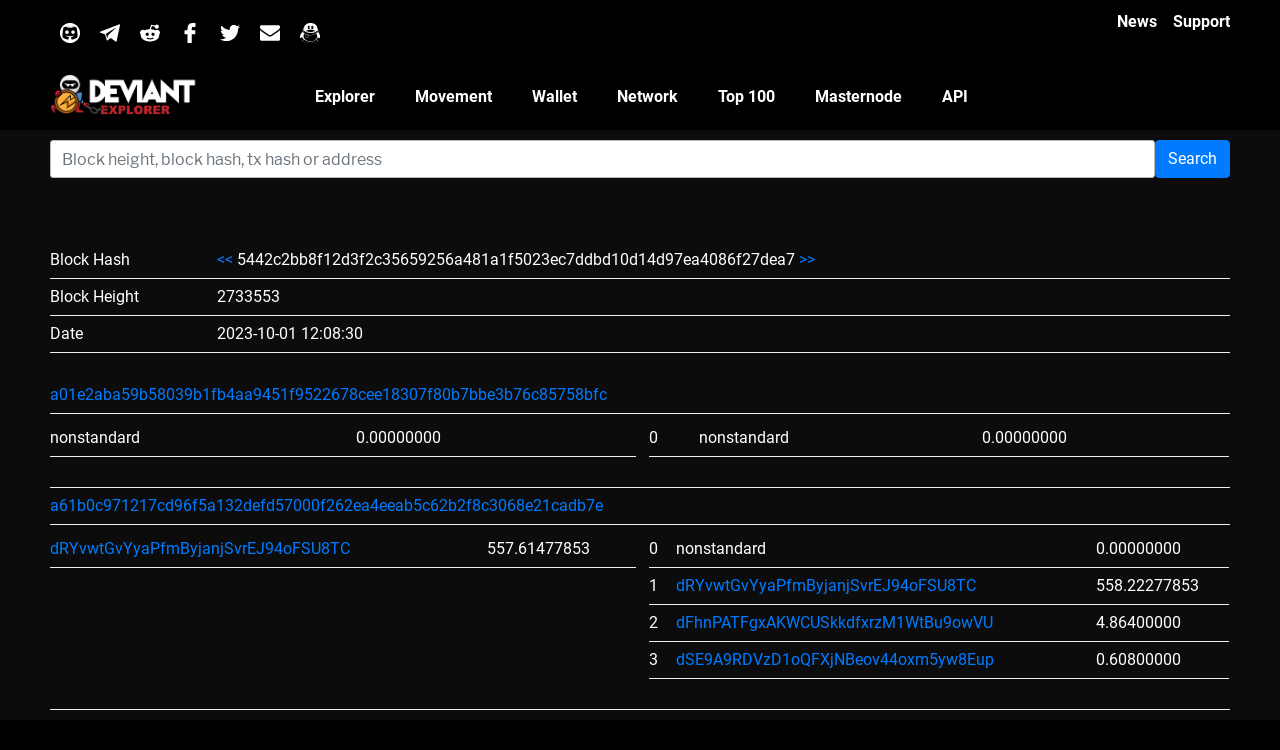

--- FILE ---
content_type: text/html; charset=UTF-8
request_url: https://explorer.deviantcoin.io/block/5442c2bb8f12d3f2c35659256a481a1f5023ec7ddbd10d14d97ea4086f27dea7
body_size: 19551
content:
<!DOCTYPE html>

<html lang="en-US" class=" background-fixed">



<head>
    <link rel="icon" href="/resources/img/favicon.ico" />
    <script async="" src="/resources/js/ga-b66b3b5d54e154c81a50880cdcd7e5f8.js" type="9b574c0869755243173d8733-text/javascript">
    </script>
    <meta http-equiv="Content-Type" content="text/html; charset=UTF-8">
    <meta name="viewport" content="width=device-width, initial-scale=1.0, viewport-fit=cover">
    <script type="9b574c0869755243173d8733-text/javascript">
        (function (html) {
            html.className = html.className.replace(/\bno-js\b/, 'js')
        })(document.documentElement);
    </script>
    <title>Deviantcoin Explorer - </title>
    <link rel="stylesheet" href="/resources/css/style.css" type="text/css">
    <script src="/cdn-cgi/scripts/7d0fa10a/cloudflare-static/rocket-loader.min.js" data-cf-settings="9b574c0869755243173d8733-|49"></script><link rel="stylesheet" href="/resources/css/style2.css" as="style"
          onload="this.onload=null;this.rel=&#39;stylesheet&#39;">
    <script src="/cdn-cgi/scripts/7d0fa10a/cloudflare-static/rocket-loader.min.js" data-cf-settings="9b574c0869755243173d8733-|49"></script><link rel="stylesheet" href="/resources/css/4bf91043ceb1cdb309604ecc0c82e70f-3.css" as="style"
          onload="this.onload=null;this.rel=&#39;stylesheet&#39;"
          data-minify="1">
    <link rel="canonical" href="#">
    <link rel="dns-prefetch" href="https://fonts.googleapis.com/">
    <link href="https://fonts.gstatic.com/" crossorigin="" rel="preconnect">

    <meta property="og:locale" content="en_US">
    <meta property="og:type" content="article">
    <meta property="og:title" content="#">
    <meta property="og:description" content="">
    <meta property="og:url" content="#">
    <meta property="og:site_name" content="#">


    <style type="text/css">
        img.wp-smiley, img.emoji {
            display: inline !important;
            border: none !important;
            box-shadow: none !important;
            height: 1em !important;
            width: 1em !important;
            margin: 0 .07em !important;
            vertical-align: -0.1em !important;
            background: none !important;
            padding: 0 !important
        }
    </style>

    <script type="9b574c0869755243173d8733-text/javascript" src="/resources/js/jquery.js"></script>
    <script type="9b574c0869755243173d8733-text/javascript" src="/resources/js/jquery-migrate.min.js" defer=""></script>
    <script type="9b574c0869755243173d8733-text/javascript" src="/resources/js/autocomplete.min.js" defer=""></script>
    <link rel="stylesheet" href="https://stackpath.bootstrapcdn.com/bootstrap/4.4.1/css/bootstrap.min.css" integrity="sha384-Vkoo8x4CGsO3+Hhxv8T/Q5PaXtkKtu6ug5TOeNV6gBiFeWPGFN9MuhOf23Q9Ifjh" crossorigin="anonymous">
    <script src="https://stackpath.bootstrapcdn.com/bootstrap/4.4.1/js/bootstrap.min.js" integrity="sha384-wfSDF2E50Y2D1uUdj0O3uMBJnjuUD4Ih7YwaYd1iqfktj0Uod8GCExl3Og8ifwB6" crossorigin="anonymous" type="9b574c0869755243173d8733-text/javascript"></script>

    <style id="twentyseventeen-custom-header-styles" type="text/css">
        .site-title,
        .site-description {
            position: absolute;
            clip: rect(1px, 1px, 1px, 1px)
        }
    </style>

    <style type="text/css" id="wp-custom-css">
        Body {
            background-color: #000
        }
    </style>
    <script type="9b574c0869755243173d8733-text/javascript" src="/resources/js/jquery.smartmenus.min.js"></script>
    
</head>

<body

        class="page-template page-template-elementor_header_footer page page-id-239
  wp-custom-logo wp-embed-responsive group-blog page-one-column
  title-tagline-hidden colors-light elementor-default
  elementor-template-full-width elementor-page elementor-page-239" style="" data-elementor-device-mode="none">

<div data-elementor-type="header" data-elementor-id="230" class="elementor elementor-230
  elementor-location-header" data-elementor-settings="[]">
    <div class="elementor-inner">
        <div class="elementor-section-wrap">

            <section class="has_ae_slider elementor-element elementor-element-497b
  elementor-section-boxed elementor-section-height-default
  elementor-section-height-default elementor-section elementor-top-section"
                     data-id="497b" data-element_type="section"
                     data-settings="{&quot;background_background&quot;:&quot;classic&quot;}">
                <div class="elementor-container elementor-column-gap-default">
                    <div class="elementor-row">
                        <div class="has_ae_slider elementor-element elementor-element-7efe
  elementor-column elementor-col-33 elementor-top-column" data-id="7efe"
                             data-element_type="column">
                            <div class="elementor-column-wrap  elementor-element-populated">
                                <div class="elementor-widget-wrap">

                                    <section class="has_ae_slider elementor-element elementor-element-6ab9 elementor-section-boxed
  elementor-section-height-default elementor-section-height-default elementor-section elementor-inner-section"
                                             data-id="6ab9" data-element_type="section">

                                        <div class="elementor-container elementor-column-gap-default">
                                            <div class="elementor-row">
                                                <div class="has_ae_slider elementor-element elementor-element-195a elementor-column
  elementor-col-14 elementor-inner-column" data-id="195a" data-element_type="column">
                                                    <div class="elementor-column-wrap  elementor-element-populated">
                                                        <div class="elementor-widget-wrap">
                                                            <div class="elementor-element elementor-element-4505
			  elementor-widget elementor-widget-image" data-id="4505" data-element_type="widget"
                                                                 data-widget_type="image.default">
                                                                <div class="elementor-widget-container">
                                                                    <div class="elementor-image">
                                                                        <a href="https://discord.gg/Gp9zMXc"
                                                                           data-elementor-open-lightbox="">
                                                                            <img width="1" height="1"
                                                                                 src="/resources/svg/discord.svg"
                                                                                 class="attachment-large size-large lazyloading"
                                                                                 alt="" sizes="100vw"
                                                                                 data-was-processed="true">
                                                                        </a>
                                                                    </div>
                                                                </div>
                                                            </div>
                                                        </div>
                                                    </div>
                                                </div>

                                                <div class="has_ae_slider elementor-element
  elementor-element-2068 elementor-column elementor-col-14 elementor-inner-column"
                                                     data-id="2068" data-element_type="column">
                                                    <div class="elementor-column-wrap  elementor-element-populated">
                                                        <div class="elementor-widget-wrap">
                                                            <div class="elementor-element elementor-element-678b elementor-widget elementor-widget-image"
                                                                 data-id="678b" data-element_type="widget"
                                                                 data-widget_type="image.default">
                                                                <div class="elementor-widget-container">
                                                                    <div class="elementor-image">
                                                                        <a href="https://t.me/DeviantDEV"
                                                                           data-elementor-open-lightbox="">
                                                                            <img width="1" height="1"
                                                                                 src="/resources/svg/telegram.svg"
                                                                                 class="attachment-large size-large lazyloading"
                                                                                 alt="" sizes="100vw"
                                                                                 data-was-processed="true">
                                                                        </a>
                                                                    </div>
                                                                </div>
                                                            </div>
                                                        </div>
                                                    </div>
                                                </div>

                                                <div class="has_ae_slider elementor-element elementor-element-7126
	elementor-column elementor-col-14 elementor-inner-column" data-id="7126" data-element_type="column">
                                                    <div class="elementor-column-wrap  elementor-element-populated">
                                                        <div class="elementor-widget-wrap">
                                                            <div class="elementor-element elementor-element-2c81 elementor-widget elementor-widget-image"
                                                                 data-id="2c81" data-element_type="widget"
                                                                 data-widget_type="image.default">
                                                                <div class="elementor-widget-container">
                                                                    <div class="elementor-image">
                                                                        <a href="https://www.reddit.com/r/DeviantCoin/"
                                                                           data-elementor-open-lightbox="">
                                                                            <img width="1" height="1"
                                                                                 src="/resources/svg/reddit.svg"
                                                                                 class="attachment-large size-large lazyloading"
                                                                                 alt="" sizes="100vw"
                                                                                 data-was-processed="true">
                                                                        </a>
                                                                    </div>
                                                                </div>
                                                            </div>
                                                        </div>
                                                    </div>
                                                </div>

                                                <div class="has_ae_slider elementor-element elementor-element-5b14
	 elementor-column elementor-col-14 elementor-inner-column"
                                                     data-id="5b14" data-element_type="column">
                                                    <div class="elementor-column-wrap  elementor-element-populated">
                                                        <div class="elementor-widget-wrap">
                                                            <div class="elementor-element elementor-element-7167 elementor-widget elementor-widget-image"
                                                                 data-id="7167" data-element_type="widget"
                                                                 data-widget_type="image.default">
                                                                <div class="elementor-widget-container">
                                                                    <div class="elementor-image">
                                                                        <a href="https://www.facebook.com/DeviantCoin/"
                                                                           data-elementor-open-lightbox="">
                                                                            <img width="1" height="1"
                                                                                 src="/resources/svg/facebook-logo.svg"
                                                                                 class="attachment-large size-large lazyloading"
                                                                                 alt="" sizes="100vw"
                                                                                 data-was-processed="true">
                                                                        </a>
                                                                    </div>
                                                                </div>
                                                            </div>
                                                        </div>
                                                    </div>
                                                </div>

                                                <div class="has_ae_slider elementor-element elementor-element-79b2
	  elementor-column elementor-col-14 elementor-inner-column"
                                                     data-id="79b2" data-element_type="column">
                                                    <div class="elementor-column-wrap  elementor-element-populated">
                                                        <div class="elementor-widget-wrap">
                                                            <div class="elementor-element elementor-element-fbd elementor-widget elementor-widget-image"
                                                                 data-id="fbd" data-element_type="widget"
                                                                 data-widget_type="image.default">
                                                                <div class="elementor-widget-container">
                                                                    <div class="elementor-image">
                                                                        <a href="https://twitter.com/DeviantCoin"
                                                                           data-elementor-open-lightbox="">
                                                                            <img width="1" height="1"
                                                                                 src="/resources/svg/twitter-logo-silhouette.svg"
                                                                                 class="attachment-large size-large lazyloading"
                                                                                 alt="" sizes="100vw"
                                                                                 data-was-processed="true">
                                                                        </a>
                                                                    </div>
                                                                </div>
                                                            </div>
                                                        </div>
                                                    </div>
                                                </div>
                                                <div class="has_ae_slider elementor-element elementor-element-1480 elementor-column elementor-col-14 elementor-inner-column"
                                                     data-id="1480" data-element_type="column">
                                                    <div class="elementor-column-wrap  elementor-element-populated">
                                                        <div class="elementor-widget-wrap">
                                                            <div class="elementor-element elementor-element-3d03 elementor-widget elementor-widget-image"
                                                                 data-id="3d03" data-element_type="widget"
                                                                 data-widget_type="image.default">
                                                                <div class="elementor-widget-container">
                                                                    <div class="elementor-image">
                                                                        <a href="https://deviantcoin.io/contact-us/"
                                                                           data-elementor-open-lightbox="">
                                                                            <img width="1" height="1"
                                                                                 src="/resources/svg/envelope.svg"
                                                                                 class="attachment-large size-large lazyloading"
                                                                                 alt="" sizes="100vw"
                                                                                 data-was-processed="true">
                                                                        </a>
                                                                    </div>
                                                                </div>
                                                            </div>
                                                        </div>
                                                    </div>
                                                </div>
                                                <div class="has_ae_slider elementor-element elementor-element-02e07fb elementor-column elementor-col-14 elementor-inner-column"
                                                     data-id="02e07fb" data-element_type="column">
                                                    <div class="elementor-column-wrap  elementor-element-populated">
                                                        <div class="elementor-widget-wrap">
                                                            <div class="elementor-element elementor-element-aa0cf42 elementor-widget elementor-widget-image"
                                                                 data-id="aa0cf42" data-element_type="widget"
                                                                 data-widget_type="image.default">
                                                                <div class="elementor-widget-container">
                                                                    <div class="elementor-image">
                                                                        <a href="#"
                                                                           data-elementor-open-lightbox="">
                                                                            <img width="1" height="1"
                                                                                 src="/resources/svg/qq.svg"
                                                                                 class="attachment-large size-large lazyloading"
                                                                                 alt="" sizes="100vw"
                                                                                 data-was-processed="true">
                                                                        </a>
                                                                    </div>
                                                                </div>
                                                            </div>
                                                        </div>
                                                    </div>
                                                </div>
                                            </div>
                                        </div>
                                    </section>

                                </div>
                            </div>
                        </div>

                        <div class="has_ae_slider elementor-element elementor-element-d0a elementor-column elementor-col-66 elementor-top-column"
                             data-id="d0a" data-element_type="column">

                            <div class="elementor-column-wrap  elementor-element-populated">
                                <div class="elementor-widget-wrap">

                                    <section class="has_ae_slider elementor-element elementor-element-7975
		 elementor-section-boxed elementor-section-height-default
		 elementor-section-height-default elementor-section elementor-inner-section"
                                             data-id="7975" data-element_type="section">

                                        <div class="elementor-container elementor-column-gap-default">
                                            <div class="elementor-row">
                                                <div class="has_ae_slider elementor-element elementor-element-78ac elementor-column elementor-col-100 elementor-inner-column"
                                                     data-id="78ac" data-element_type="column">
                                                    <div class="elementor-column-wrap  elementor-element-populated">
                                                        <div class="elementor-widget-wrap">
                                                            <div class="elementor-element elementor-element-a905d02
						 elementor-icon-list--layout-inline elementor-align-right elementor-widget elementor-widget-icon-list"
                                                                 data-id="a905d02" data-element_type="widget"
                                                                 data-widget_type="icon-list.default">

                                                                <div class="elementor-widget-container">

                                                                    <ul class="elementor-icon-list-items elementor-inline-items">
                                                                        <li class="elementor-icon-list-item">
                                                                            <a href="#">
                                                                                <span class="elementor-icon-list-text">News</span>
                                                                            </a>
                                                                        </li>
                                                                        <li class="elementor-icon-list-item">
                                                                            <a href="https://discord.gg/Gp9zMXc">
                                                                                <span class="elementor-icon-list-text">Support</span>
                                                                            </a>
                                                                        </li>
                                                                    </ul>
                                                                </div>
                                                            </div>
                                                        </div>
                                                    </div>
                                                </div>
                                            </div>
                                        </div>
                                    </section>
                                </div>
                            </div>
                        </div>
                    </div>
                </div>
            </section>

            <!-- nav -->
            <section class="has_ae_slider elementor-element elementor-element-3362
		 elementor-section-boxed elementor-section-height-default
		 elementor-section-height-default elementor-section elementor-top-section"
                     data-id="3362" data-element_type="section" data-settings="{
		 &quot;background_background&quot;:&quot;classic&quot;,&quot;sticky&quot;
		 :&quot;top&quot;,&quot;sticky_on&quot;:[&quot;desktop&quot;,&quot;tablet&quot;,&quot;mobile&quot;],&quot;sticky_offset&quot;
		 :0,&quot;sticky_effects_offset&quot;:0}">

                <div class="elementor-container elementor-column-gap-default">
                    <div class="elementor-row">
                        <div class="has_ae_slider elementor-element elementor-element-37f1
		 elementor-column elementor-col-33 elementor-top-column"
                             data-id="37f1" data-element_type="column">
                            <div class="elementor-column-wrap  elementor-element-populated">
                                <div class="elementor-widget-wrap">
                                    <div class="elementor-element elementor-element-7398 elementor-widget elementor-widget-image"
                                         data-id="7398" data-element_type="widget" data-widget_type="image.default">
                                        <div class="elementor-widget-container">
                                            <div class="elementor-image">
                                                <a href="https://deviantcoin.io/" data-elementor-open-lightbox="">
                                                    <img src="/resources/img/Logo-White_explorer.png" title="Logo White"
                                                         alt="Logo White" class="lazyloading" data-was-processed="true">
                                                </a>
                                            </div>
                                        </div>
                                    </div>
                                </div>
                            </div>
                        </div>


                        <div class="has_ae_slider elementor-element elementor-element-257 elementor-column elementor-col-33 elementor-top-column"
                             data-id="257" data-element_type="column">
                            <div class="elementor-column-wrap  elementor-element-populated">
                                <div class="elementor-widget-wrap">

                                    <div class="elementor-element elementor-element-6fd6 elementor-nav-menu--dropdown-mobile elementor-nav-menu--stretch
		 elementor-nav-menu__align-center elementor-nav-menu--indicator-classic
		 elementor-nav-menu__text-align-aside elementor-nav-menu--toggle elementor-nav-menu--burger elementor-widget
		 elementor-widget-nav-menu" data-id="6fd6"
                                         data-element_type="widget"
                                         data-settings="{&quot;full_width&quot;:&quot;stretch&quot;,&quot;layout&quot;
                                         :&quot;horizontal&quot;,&quot;toggle&quot;:&quot;burger&quot;
                                         }" data-widget_type="nav-menu.default">
                                        <div class="elementor-widget-container">

                                            <nav class="elementor-nav-menu--main elementor-nav-menu__container elementor-nav-menu--layout-horizontal
		 e--pointer-underline e--animation-fade">
    <ul id="menu-1-6fd6" class="elementor-nav-menu"
        data-smartmenus-id="15804707857494597">

        <li class="menu-item menu-item-type-post_type menu-item-object-page menu-item-348">
            <a href="/"
               class="elementor-item">Explorer</a></li>

        <li class="menu-item menu-item-type-post_type menu-item-object-page menu-item-349">
            <a href="/movement/"
               class="elementor-item">Movement</a></li>

        <li class="menu-item menu-item-type-post_type menu-item-object-page menu-item-349">
            <a href="/wallet/"
               class="elementor-item">Wallet</a></li>

        <li class="menu-item menu-item-type-post_type menu-item-object-page menu-item-350">
            <a href="/network/"
               class="elementor-item">Network</a></li>

        <li class="menu-item menu-item-type-post_type menu-item-object-page menu-item-351">
            <a href="/address/"
               class="elementor-item">Top 100</a></li>

        <li class="menu-item menu-item-type-post_type menu-item-object-page menu-item-352">
            <a href="/masternode/"
               class="elementor-item">Masternode</a></li>

        <li class="menu-item menu-item-type-post_type menu-item-object-page menu-item-353">
            <a href="/api/"
               class="elementor-item">API</a></li>

    </ul>

</nav>
                                            <div class="elementor-menu-toggle" style="">
                                                <i class="eicon" aria-hidden="true"></i>

                                                <span class="elementor-screen-only">Menu</span>
                                            </div>

                                            <nav class="elementor-nav-menu--dropdown elementor-nav-menu__container"
     style="width: 1583px; left: 0px; top: 44px;">

    <ul id="menu-2-6fd6" class="elementor-nav-menu"
        data-smartmenus-id="15804707857620515">
        <li class="menu-item menu-item-type-post_type menu-item-object-page menu-item-348">
            <a href="/"
               class="elementor-item">Explorer</a>
        </li>
        <li class="menu-item menu-item-type-post_type menu-item-object-page menu-item-349">
            <a href="/movement/"
               class="elementor-item">Movement</a></li>

        <li class="menu-item menu-item-type-post_type menu-item-object-page menu-item-350">
            <a href="/wallet/"
               class="elementor-item">Wallet</a></li>

        <li class="menu-item menu-item-type-post_type menu-item-object-page menu-item-351">
            <a href="/network/"
               class="elementor-item">Network</a></li>

        <li class="menu-item menu-item-type-post_type menu-item-object-page menu-item-351">
            <a href="/address/"
               class="elementor-item">Top 100</a></li>

        <li class="menu-item menu-item-type-post_type menu-item-object-page menu-item-352">
            <a href="/masternode/"
               class="elementor-item">Masternode</a></li>

        <li class="menu-item menu-item-type-post_type menu-item-object-page menu-item-353">
            <a href="/api/"
               class="elementor-item">API</a></li>


    </ul>
</nav>                                        </div>
                                    </div>
                                </div>
                            </div>
                        </div>


                    </div>
                </div>
            </section>
        </div>
    </div>
</div>

<!-- content -->


<div data-elementor-type="post" data-elementor-id="239" class="elementor elementor-239" data-elementor-settings="[]">
    <div class="elementor-inner">
        <div class="elementor-section-wrap">




            <section class="has_ae_slider elementor-element elementor-element-7bb1
				 elementor-section-boxed elementor-section-height-default
				 elementor-section-height-default elementor-section elementor-top-section"
                     data-id="7bb1" data-element_type="section"
                     data-settings="{&quot;background_background&quot;:&quot;classic&quot;}">

                <div class="elementor-container elementor-column-gap-default">
                    <div class="elementor-row">

                        <div class="has_ae_slider elementor-element elementor-element-6e58 elementor-column
				 elementor-col-100 elementor-top-column" data-id="6e58" data-element_type="column">
                            <div class="elementor-column-wrap  elementor-element-populated">
                                <div class="elementor-widget-wrap">
                                    <div class="elementor-element elementor-element-6b28 elementor-widget elementor-widget-heading"
                                         data-id="6b28" data-element_type="widget" data-widget_type="heading.default">
                                        <div class="elementor-widget-container">
                                            <form id="form1" name="form1" class="row" method="post" action="/search">
    <div class="col-12 col-sm pr-sm-0">
        <input type="text" class="form-control" name="search" id="search" placeholder="Block height, block hash, tx hash or address">
    </div>
    <div class="col-12 col-sm-auto pl-sm-0">
        <button type="submit" name="submit" class="btn btn-primary">Search</button>
    </div>
</form><br /><br />                                            <h2 class="elementor-heading-title elementor-size-large"></h2>
                                        </div>
                                    </div>
                                    <div class="elementor-element elementor-element-30880e3 elementor-widget elementor-widget-text-editor"
                                         data-id="30880e3" data-element_type="widget"
                                         data-widget_type="text-editor.default">
                                        <div class="elementor-widget-container">
                                            <div class="elementor-text-editor elementor-clearfix">
                                                <p style="text-align: center;">

                                                                                                        
                                                    
   <table>
   <tr>
      <td>Block Hash</td>
      <td><a href="/blockheight/2733552"><<</a> 5442c2bb8f12d3f2c35659256a481a1f5023ec7ddbd10d14d97ea4086f27dea7 <a href="/blockheight/2733554">>></a></td>
   </tr>
   <tr>
      <td>Block Height</td>
      <td>2733553</td>
   </tr>
   <tr>
      <td>Date</td>
      <td> 2023-10-01 12:08:30</td>
   </tr>
   </table>
   <table>
               <tr>
            <td colspan="2"><a href="/tx/a01e2aba59b58039b1fb4aa9451f9522678cee18307f80b7bbe3b76c85758bfc">a01e2aba59b58039b1fb4aa9451f9522678cee18307f80b7bbe3b76c85758bfc</a></td>
         </tr>
         <tr>
            <td style="vertical-align: top;"><table>
                                       <tr>
                        <td>nonstandard</td>
                        <td>0.00000000</td>
                     </tr>
                                 </table></td>
            <td style="vertical-align: top;">
               <table>
                                 <tr>
                     <td>0</td>
                     <td>nonstandard</td>
                     <td>0.00000000</td>
                  </tr>
                              </table>
            </td>

         </tr>
               <tr>
            <td colspan="2"><a href="/tx/a61b0c971217cd96f5a132defd57000f262ea4eeab5c62b2f8c3068e21cadb7e">a61b0c971217cd96f5a132defd57000f262ea4eeab5c62b2f8c3068e21cadb7e</a></td>
         </tr>
         <tr>
            <td style="vertical-align: top;"><table>
                                       <tr>
                        <td><a href="/address/dRYvwtGvYyaPfmByjanjSvrEJ94oFSU8TC">dRYvwtGvYyaPfmByjanjSvrEJ94oFSU8TC</a></td>
                        <td>557.61477853</td>
                     </tr>
                                 </table></td>
            <td style="vertical-align: top;">
               <table>
                                 <tr>
                     <td>0</td>
                     <td>nonstandard</td>
                     <td>0.00000000</td>
                  </tr>
                                 <tr>
                     <td>1</td>
                     <td><a href="/address/dRYvwtGvYyaPfmByjanjSvrEJ94oFSU8TC">dRYvwtGvYyaPfmByjanjSvrEJ94oFSU8TC</a></td>
                     <td>558.22277853</td>
                  </tr>
                                 <tr>
                     <td>2</td>
                     <td><a href="/address/dFhnPATFgxAKWCUSkkdfxrzM1WtBu9owVU">dFhnPATFgxAKWCUSkkdfxrzM1WtBu9owVU</a></td>
                     <td>4.86400000</td>
                  </tr>
                                 <tr>
                     <td>3</td>
                     <td><a href="/address/dSE9A9RDVzD1oQFXjNBeov44oxm5yw8Eup">dSE9A9RDVzD1oQFXjNBeov44oxm5yw8Eup</a></td>
                     <td>0.60800000</td>
                  </tr>
                              </table>
            </td>

         </tr>
               <tr>
            <td colspan="2"><a href="/tx/969cb96608c51f1a40a07948a62123e4a6c96a04357cb9346d3a3457829b043e">969cb96608c51f1a40a07948a62123e4a6c96a04357cb9346d3a3457829b043e</a></td>
         </tr>
         <tr>
            <td style="vertical-align: top;"><table>
                                       <tr>
                        <td><a href="/address/dFXfHGxvd7EqdBBr5qqsQG6G3qZJ7c1bem">dFXfHGxvd7EqdBBr5qqsQG6G3qZJ7c1bem</a></td>
                        <td>4.86400000</td>
                     </tr>
                                       <tr>
                        <td><a href="/address/dDvwzyQcpbfigu3RGKrMSFMMpFkVmBqi6V">dDvwzyQcpbfigu3RGKrMSFMMpFkVmBqi6V</a></td>
                        <td>4.86400000</td>
                     </tr>
                                       <tr>
                        <td><a href="/address/dM7TEeoXkAGQUMAVPqdqTJC2LLCcEAtUvf">dM7TEeoXkAGQUMAVPqdqTJC2LLCcEAtUvf</a></td>
                        <td>4.86400000</td>
                     </tr>
                                       <tr>
                        <td><a href="/address/dLNYwCRv2Fu3HBSfwVTkFiNWUw3K7qwv2j">dLNYwCRv2Fu3HBSfwVTkFiNWUw3K7qwv2j</a></td>
                        <td>4.86400000</td>
                     </tr>
                                       <tr>
                        <td><a href="/address/dNTrRbjFZwDZv274aba4kpcZTLRqbP28q6">dNTrRbjFZwDZv274aba4kpcZTLRqbP28q6</a></td>
                        <td>4.86400000</td>
                     </tr>
                                       <tr>
                        <td><a href="/address/dVdFuuzt4ocjive2RAWJKumjddgtVLhSHn">dVdFuuzt4ocjive2RAWJKumjddgtVLhSHn</a></td>
                        <td>4.86400000</td>
                     </tr>
                                       <tr>
                        <td><a href="/address/dRD1Fk4chXk24EkXzDP8gQqoKmed2fwZo2">dRD1Fk4chXk24EkXzDP8gQqoKmed2fwZo2</a></td>
                        <td>4.86400000</td>
                     </tr>
                                       <tr>
                        <td><a href="/address/dJXvQPj7eaSjxK2LczaGDA8us2gwA2RkFE">dJXvQPj7eaSjxK2LczaGDA8us2gwA2RkFE</a></td>
                        <td>4.86400000</td>
                     </tr>
                                       <tr>
                        <td><a href="/address/daRX9d5HsmXy5tkcHxDdSTzrmtVzHTZwfm">daRX9d5HsmXy5tkcHxDdSTzrmtVzHTZwfm</a></td>
                        <td>4.86400000</td>
                     </tr>
                                       <tr>
                        <td><a href="/address/dEt6WRg4q8QK8TqFgwkPF2pdUs68AcWsJT">dEt6WRg4q8QK8TqFgwkPF2pdUs68AcWsJT</a></td>
                        <td>4.86400000</td>
                     </tr>
                                       <tr>
                        <td><a href="/address/dVfejcfoewRv8BzbnCwHuhvbyk3845XUq1">dVfejcfoewRv8BzbnCwHuhvbyk3845XUq1</a></td>
                        <td>4.86400000</td>
                     </tr>
                                       <tr>
                        <td><a href="/address/dPy7vghY8oXHGQYD16NbQnN5qX3nTpLzbt">dPy7vghY8oXHGQYD16NbQnN5qX3nTpLzbt</a></td>
                        <td>4.86400000</td>
                     </tr>
                                       <tr>
                        <td><a href="/address/dY4eSLyhbmixzdh67pzph58rAH5D14vjNN">dY4eSLyhbmixzdh67pzph58rAH5D14vjNN</a></td>
                        <td>4.86400000</td>
                     </tr>
                                       <tr>
                        <td><a href="/address/dGNJkMMY9oWg4pEDspPyv8uoMuSHZbcqjb">dGNJkMMY9oWg4pEDspPyv8uoMuSHZbcqjb</a></td>
                        <td>4.86400000</td>
                     </tr>
                                       <tr>
                        <td><a href="/address/dVvn1bB7kHkDYEhy1fHNiGAbYMjcvc5AAK">dVvn1bB7kHkDYEhy1fHNiGAbYMjcvc5AAK</a></td>
                        <td>4.86400000</td>
                     </tr>
                                       <tr>
                        <td><a href="/address/dHC64Js9SR8vfEZyhQbkKJUX4o7bC8Q9xf">dHC64Js9SR8vfEZyhQbkKJUX4o7bC8Q9xf</a></td>
                        <td>4.86400000</td>
                     </tr>
                                       <tr>
                        <td><a href="/address/dN7UbMUDn4Nz15cLk3ztsuubGwVsUXPTGY">dN7UbMUDn4Nz15cLk3ztsuubGwVsUXPTGY</a></td>
                        <td>4.86400000</td>
                     </tr>
                                       <tr>
                        <td><a href="/address/dVMGzLnW7ndHJQmRTGsNxJr4zkQFUGAMk2">dVMGzLnW7ndHJQmRTGsNxJr4zkQFUGAMk2</a></td>
                        <td>4.86400000</td>
                     </tr>
                                       <tr>
                        <td><a href="/address/dL7Mo7WpnWXNAxCkhncphw5aQnNxehbmKb">dL7Mo7WpnWXNAxCkhncphw5aQnNxehbmKb</a></td>
                        <td>4.86400000</td>
                     </tr>
                                       <tr>
                        <td><a href="/address/dNPXAVRA8wUCfHdguQrTtBwjTsSPJvzbw5">dNPXAVRA8wUCfHdguQrTtBwjTsSPJvzbw5</a></td>
                        <td>4.86400000</td>
                     </tr>
                                       <tr>
                        <td><a href="/address/dSJCvkj6ZMu9DLEpLn5rpvgqcB8gVHSxH7">dSJCvkj6ZMu9DLEpLn5rpvgqcB8gVHSxH7</a></td>
                        <td>4.86400000</td>
                     </tr>
                                       <tr>
                        <td><a href="/address/dDwwXRpmy1u53GrdexyizjKiD6HxB8ZYSW">dDwwXRpmy1u53GrdexyizjKiD6HxB8ZYSW</a></td>
                        <td>4.86400000</td>
                     </tr>
                                       <tr>
                        <td><a href="/address/dKYwTyGFGDdSaftdmjT6jALGzmWcZLAM8v">dKYwTyGFGDdSaftdmjT6jALGzmWcZLAM8v</a></td>
                        <td>4.86400000</td>
                     </tr>
                                       <tr>
                        <td><a href="/address/dEZ1NZMJCCibcbwDaQRLZgPqUnDHW2H6Ut">dEZ1NZMJCCibcbwDaQRLZgPqUnDHW2H6Ut</a></td>
                        <td>4.86400000</td>
                     </tr>
                                       <tr>
                        <td><a href="/address/dUNiH8RaD18B7Yba8jYt2SoDsKiBLtdFa6">dUNiH8RaD18B7Yba8jYt2SoDsKiBLtdFa6</a></td>
                        <td>4.86400000</td>
                     </tr>
                                       <tr>
                        <td><a href="/address/dJVyoYUKTzuzZab1Xxy8fbmRjfGtRmZy7i">dJVyoYUKTzuzZab1Xxy8fbmRjfGtRmZy7i</a></td>
                        <td>4.86400000</td>
                     </tr>
                                       <tr>
                        <td><a href="/address/dK7zfRynstxJXXZ7yfQjhQfy5JPLV2NmaL">dK7zfRynstxJXXZ7yfQjhQfy5JPLV2NmaL</a></td>
                        <td>4.86400000</td>
                     </tr>
                                       <tr>
                        <td><a href="/address/dZzYTC7gq2CCtGSDYkHCnQ6eaGikzQCUNj">dZzYTC7gq2CCtGSDYkHCnQ6eaGikzQCUNj</a></td>
                        <td>4.86400000</td>
                     </tr>
                                       <tr>
                        <td><a href="/address/dQaa5aGx7hHtAg34eAgotW9Mu1qXZkyPg8">dQaa5aGx7hHtAg34eAgotW9Mu1qXZkyPg8</a></td>
                        <td>4.86400000</td>
                     </tr>
                                       <tr>
                        <td><a href="/address/dLyM8Yxr2hTyHVYjfxh8G9HCA7zRdThygv">dLyM8Yxr2hTyHVYjfxh8G9HCA7zRdThygv</a></td>
                        <td>4.86400000</td>
                     </tr>
                                       <tr>
                        <td><a href="/address/dRykEpyz2RtBXJ2AT72Kh8xpqzatdHRfaf">dRykEpyz2RtBXJ2AT72Kh8xpqzatdHRfaf</a></td>
                        <td>4.86400000</td>
                     </tr>
                                       <tr>
                        <td><a href="/address/dRWGpMoZxKvjcrgLLiTPoiMeJoRhXDYUyU">dRWGpMoZxKvjcrgLLiTPoiMeJoRhXDYUyU</a></td>
                        <td>4.86400000</td>
                     </tr>
                                       <tr>
                        <td><a href="/address/dJXvQPj7eaSjxK2LczaGDA8us2gwA2RkFE">dJXvQPj7eaSjxK2LczaGDA8us2gwA2RkFE</a></td>
                        <td>4.86400000</td>
                     </tr>
                                       <tr>
                        <td><a href="/address/dRbGbPFAafZXarozBNF1w9PcDccFqUYC8H">dRbGbPFAafZXarozBNF1w9PcDccFqUYC8H</a></td>
                        <td>4.86400000</td>
                     </tr>
                                       <tr>
                        <td><a href="/address/dH94bCn2kRX9jXkaUr1vFKUF9JYUGcuEqp">dH94bCn2kRX9jXkaUr1vFKUF9JYUGcuEqp</a></td>
                        <td>4.86400000</td>
                     </tr>
                                       <tr>
                        <td><a href="/address/dDgYNGXkkwWCgdYPGyLdA4Yt5EuPZYH1Au">dDgYNGXkkwWCgdYPGyLdA4Yt5EuPZYH1Au</a></td>
                        <td>4.86400000</td>
                     </tr>
                                       <tr>
                        <td><a href="/address/dTHBJA4WWbQNb86MvTmgELE8H5Lh4qLawM">dTHBJA4WWbQNb86MvTmgELE8H5Lh4qLawM</a></td>
                        <td>4.86400000</td>
                     </tr>
                                       <tr>
                        <td><a href="/address/dEyd6qSeTYrf7pUDHHy2JhUTfQoUT2vXz6">dEyd6qSeTYrf7pUDHHy2JhUTfQoUT2vXz6</a></td>
                        <td>4.86400000</td>
                     </tr>
                                       <tr>
                        <td><a href="/address/dYkAAd9EiJrr4pB2FWrZzxvLrhKDc9qCHS">dYkAAd9EiJrr4pB2FWrZzxvLrhKDc9qCHS</a></td>
                        <td>4.86400000</td>
                     </tr>
                                       <tr>
                        <td><a href="/address/dScvouquUDFXmddWTZ2qsaJJZY93qKfQwJ">dScvouquUDFXmddWTZ2qsaJJZY93qKfQwJ</a></td>
                        <td>4.86400000</td>
                     </tr>
                                       <tr>
                        <td><a href="/address/dJzCiGshhSbHmPTMxW2rvZSJzchG4vkH43">dJzCiGshhSbHmPTMxW2rvZSJzchG4vkH43</a></td>
                        <td>4.86400000</td>
                     </tr>
                                       <tr>
                        <td><a href="/address/dMfCzLVtJxMyjXNnSm4evYGhBCwzt2MMwa">dMfCzLVtJxMyjXNnSm4evYGhBCwzt2MMwa</a></td>
                        <td>4.86400000</td>
                     </tr>
                                       <tr>
                        <td><a href="/address/dS9SCHEgCe6WTvCBSETVbk4tuxfhiCEyYd">dS9SCHEgCe6WTvCBSETVbk4tuxfhiCEyYd</a></td>
                        <td>4.86400000</td>
                     </tr>
                                       <tr>
                        <td><a href="/address/dKdLTY1nXsCGyZqYBKYE1eAHDxFixDsbwB">dKdLTY1nXsCGyZqYBKYE1eAHDxFixDsbwB</a></td>
                        <td>4.86400000</td>
                     </tr>
                                       <tr>
                        <td><a href="/address/dYfqs6SiofE9Uv5m5Qzn5z4XmzNYGy1QmG">dYfqs6SiofE9Uv5m5Qzn5z4XmzNYGy1QmG</a></td>
                        <td>4.86400000</td>
                     </tr>
                                       <tr>
                        <td><a href="/address/dPgi4NXoJVVqTMvoW7uQzRdXsuCue2e1eY">dPgi4NXoJVVqTMvoW7uQzRdXsuCue2e1eY</a></td>
                        <td>4.86400000</td>
                     </tr>
                                       <tr>
                        <td><a href="/address/dZwuVRP8z2hyQDrdbVv19aKa6MFfoUcwzX">dZwuVRP8z2hyQDrdbVv19aKa6MFfoUcwzX</a></td>
                        <td>4.86400000</td>
                     </tr>
                                       <tr>
                        <td><a href="/address/dJ7DV59oRuQsBxk6R4mKmdEerz2EPeC9wd">dJ7DV59oRuQsBxk6R4mKmdEerz2EPeC9wd</a></td>
                        <td>4.86400000</td>
                     </tr>
                                       <tr>
                        <td><a href="/address/dbhtLF8JPPJrWdSbVsVxj5hEhB63vMS2jC">dbhtLF8JPPJrWdSbVsVxj5hEhB63vMS2jC</a></td>
                        <td>4.86400000</td>
                     </tr>
                                       <tr>
                        <td><a href="/address/daq8Zaca3XToMWmj8ueUpybvtsjrE8Qs6H">daq8Zaca3XToMWmj8ueUpybvtsjrE8Qs6H</a></td>
                        <td>4.86400000</td>
                     </tr>
                                       <tr>
                        <td><a href="/address/dah7GDjpXc7xAbRmLCkzWbiZ7F48TukJJv">dah7GDjpXc7xAbRmLCkzWbiZ7F48TukJJv</a></td>
                        <td>4.86400000</td>
                     </tr>
                                       <tr>
                        <td><a href="/address/dY7jDRJoDoPi9BrcdXjgU3UB58q8ni72Ss">dY7jDRJoDoPi9BrcdXjgU3UB58q8ni72Ss</a></td>
                        <td>4.86400000</td>
                     </tr>
                                       <tr>
                        <td><a href="/address/dEZ1NZMJCCibcbwDaQRLZgPqUnDHW2H6Ut">dEZ1NZMJCCibcbwDaQRLZgPqUnDHW2H6Ut</a></td>
                        <td>4.86400000</td>
                     </tr>
                                       <tr>
                        <td><a href="/address/dLSwFLF3VQh9Lo2JDsiHWKms6dwdvtSNwD">dLSwFLF3VQh9Lo2JDsiHWKms6dwdvtSNwD</a></td>
                        <td>4.86400000</td>
                     </tr>
                                       <tr>
                        <td><a href="/address/dSzaB7NRofaWiKonm9DPQhUay32bCjv7Vn">dSzaB7NRofaWiKonm9DPQhUay32bCjv7Vn</a></td>
                        <td>4.86400000</td>
                     </tr>
                                       <tr>
                        <td><a href="/address/dVHMCZyg1uXgJQDqWzaWmJctCMpGVwfN8d">dVHMCZyg1uXgJQDqWzaWmJctCMpGVwfN8d</a></td>
                        <td>4.86400000</td>
                     </tr>
                                       <tr>
                        <td><a href="/address/dUWpS58GaEhQbhiyLzHaGZvWWrsfNt16km">dUWpS58GaEhQbhiyLzHaGZvWWrsfNt16km</a></td>
                        <td>4.86400000</td>
                     </tr>
                                       <tr>
                        <td><a href="/address/dZeFz7wKM5v6p7k1aEH9KVfcW8TNhsrxzc">dZeFz7wKM5v6p7k1aEH9KVfcW8TNhsrxzc</a></td>
                        <td>4.86400000</td>
                     </tr>
                                       <tr>
                        <td><a href="/address/dRgxVgc1LquWFEkSGyTRQhiapws4L1LsNX">dRgxVgc1LquWFEkSGyTRQhiapws4L1LsNX</a></td>
                        <td>4.86400000</td>
                     </tr>
                                       <tr>
                        <td><a href="/address/dMHBQ9og1uSWSDdHKkPp4Kh641FnakU7nW">dMHBQ9og1uSWSDdHKkPp4Kh641FnakU7nW</a></td>
                        <td>4.86400000</td>
                     </tr>
                                       <tr>
                        <td><a href="/address/dMQuzPcQ9fJ8mT13feRcPWQH2RDG8n7pE2">dMQuzPcQ9fJ8mT13feRcPWQH2RDG8n7pE2</a></td>
                        <td>4.86400000</td>
                     </tr>
                                       <tr>
                        <td><a href="/address/dGesaRi7STvZyncoy49uujuh8RSY2gxtho">dGesaRi7STvZyncoy49uujuh8RSY2gxtho</a></td>
                        <td>4.86400000</td>
                     </tr>
                                       <tr>
                        <td><a href="/address/dWRcTQDrN13qy69bTNT8dpzbrheWn3Ngtz">dWRcTQDrN13qy69bTNT8dpzbrheWn3Ngtz</a></td>
                        <td>4.86400000</td>
                     </tr>
                                       <tr>
                        <td><a href="/address/dJAbhLYmh1YrtNuRYbUnnkSNph87esGmAz">dJAbhLYmh1YrtNuRYbUnnkSNph87esGmAz</a></td>
                        <td>4.86400000</td>
                     </tr>
                                       <tr>
                        <td><a href="/address/dcgFSErse4zNjnx55xcaP998UBx7B4yp69">dcgFSErse4zNjnx55xcaP998UBx7B4yp69</a></td>
                        <td>4.86400000</td>
                     </tr>
                                       <tr>
                        <td><a href="/address/dRD1Fk4chXk24EkXzDP8gQqoKmed2fwZo2">dRD1Fk4chXk24EkXzDP8gQqoKmed2fwZo2</a></td>
                        <td>4.86400000</td>
                     </tr>
                                       <tr>
                        <td><a href="/address/dLcicW3CZW1LQWkzbbcvyWdDaavSVvTRaT">dLcicW3CZW1LQWkzbbcvyWdDaavSVvTRaT</a></td>
                        <td>4.86400000</td>
                     </tr>
                                       <tr>
                        <td><a href="/address/dLAN3tPqbdvhQ3v2KvGTRDa4ZPzG9zUmA6">dLAN3tPqbdvhQ3v2KvGTRDa4ZPzG9zUmA6</a></td>
                        <td>4.86400000</td>
                     </tr>
                                       <tr>
                        <td><a href="/address/dFHzBWuRPxZeT3pGHosHST1bDUARxoX1eL">dFHzBWuRPxZeT3pGHosHST1bDUARxoX1eL</a></td>
                        <td>4.86400000</td>
                     </tr>
                                       <tr>
                        <td><a href="/address/dZLBg9su8jtHY6bbsdUbqsuZwPVqYCcf89">dZLBg9su8jtHY6bbsdUbqsuZwPVqYCcf89</a></td>
                        <td>4.86400000</td>
                     </tr>
                                       <tr>
                        <td><a href="/address/dG4ah5AWt5yR5nWALrNQ2wpwPDBEYwebKu">dG4ah5AWt5yR5nWALrNQ2wpwPDBEYwebKu</a></td>
                        <td>4.86400000</td>
                     </tr>
                                       <tr>
                        <td><a href="/address/dYfqs6SiofE9Uv5m5Qzn5z4XmzNYGy1QmG">dYfqs6SiofE9Uv5m5Qzn5z4XmzNYGy1QmG</a></td>
                        <td>4.86400000</td>
                     </tr>
                                       <tr>
                        <td><a href="/address/dHZCh76mHfQhmX5Z52Rv8cUT8BpLiEDVu6">dHZCh76mHfQhmX5Z52Rv8cUT8BpLiEDVu6</a></td>
                        <td>4.86400000</td>
                     </tr>
                                       <tr>
                        <td><a href="/address/dLNYwCRv2Fu3HBSfwVTkFiNWUw3K7qwv2j">dLNYwCRv2Fu3HBSfwVTkFiNWUw3K7qwv2j</a></td>
                        <td>4.86400000</td>
                     </tr>
                                       <tr>
                        <td><a href="/address/dWs7GiSzwLAvRAa79PXxRbpmedJHDL7TKK">dWs7GiSzwLAvRAa79PXxRbpmedJHDL7TKK</a></td>
                        <td>4.86400000</td>
                     </tr>
                                       <tr>
                        <td><a href="/address/dM6XzMeQZiq941UgMkiBv6QvrfbmnaqbhJ">dM6XzMeQZiq941UgMkiBv6QvrfbmnaqbhJ</a></td>
                        <td>4.86400000</td>
                     </tr>
                                       <tr>
                        <td><a href="/address/dZzYTC7gq2CCtGSDYkHCnQ6eaGikzQCUNj">dZzYTC7gq2CCtGSDYkHCnQ6eaGikzQCUNj</a></td>
                        <td>4.86400000</td>
                     </tr>
                                       <tr>
                        <td><a href="/address/dNqnqSNuD58QSxiJ28ZeurGWcrdoBQEUiy">dNqnqSNuD58QSxiJ28ZeurGWcrdoBQEUiy</a></td>
                        <td>4.86400000</td>
                     </tr>
                                       <tr>
                        <td><a href="/address/dE7WRvZZ5TLq6qn7CbgBZVsQV5Do77yiof">dE7WRvZZ5TLq6qn7CbgBZVsQV5Do77yiof</a></td>
                        <td>4.86400000</td>
                     </tr>
                                       <tr>
                        <td><a href="/address/da3jyPVa7tGa2giitw8SK5h9HEDKtLbxLJ">da3jyPVa7tGa2giitw8SK5h9HEDKtLbxLJ</a></td>
                        <td>4.86400000</td>
                     </tr>
                                       <tr>
                        <td><a href="/address/dH94bCn2kRX9jXkaUr1vFKUF9JYUGcuEqp">dH94bCn2kRX9jXkaUr1vFKUF9JYUGcuEqp</a></td>
                        <td>4.86400000</td>
                     </tr>
                                       <tr>
                        <td><a href="/address/dGfTLcqt5UBozZUCAMMab3bHEDrTd6qm1D">dGfTLcqt5UBozZUCAMMab3bHEDrTd6qm1D</a></td>
                        <td>4.86400000</td>
                     </tr>
                                       <tr>
                        <td><a href="/address/dVdFuuzt4ocjive2RAWJKumjddgtVLhSHn">dVdFuuzt4ocjive2RAWJKumjddgtVLhSHn</a></td>
                        <td>4.86400000</td>
                     </tr>
                                       <tr>
                        <td><a href="/address/dQZ5NuYXujayjjN11kMcY79ddrGABRAKkH">dQZ5NuYXujayjjN11kMcY79ddrGABRAKkH</a></td>
                        <td>4.86400000</td>
                     </tr>
                                       <tr>
                        <td><a href="/address/dU4mmMYHoRY2Nq88TWDaJTfhVu5iW12rQk">dU4mmMYHoRY2Nq88TWDaJTfhVu5iW12rQk</a></td>
                        <td>4.86400000</td>
                     </tr>
                                       <tr>
                        <td><a href="/address/dLaa1J6xCnzxCegxR5GTGFiLMNWxHJ1HDd">dLaa1J6xCnzxCegxR5GTGFiLMNWxHJ1HDd</a></td>
                        <td>4.86400000</td>
                     </tr>
                                       <tr>
                        <td><a href="/address/daWDKeDV1bDpy7ZtUv5AvMYGApaotZHw3k">daWDKeDV1bDpy7ZtUv5AvMYGApaotZHw3k</a></td>
                        <td>4.86400000</td>
                     </tr>
                                       <tr>
                        <td><a href="/address/dGQyje4NFiDk6CcfZ6j8ovziYi71a9Umeq">dGQyje4NFiDk6CcfZ6j8ovziYi71a9Umeq</a></td>
                        <td>4.86400000</td>
                     </tr>
                                       <tr>
                        <td><a href="/address/dXRoqhVkdSTdqVU5jcfEaPRKTVTTj8XDN7">dXRoqhVkdSTdqVU5jcfEaPRKTVTTj8XDN7</a></td>
                        <td>4.86400000</td>
                     </tr>
                                       <tr>
                        <td><a href="/address/dUVekQwFYhHLc5sTh3Dr2WeMRttYQZTaDf">dUVekQwFYhHLc5sTh3Dr2WeMRttYQZTaDf</a></td>
                        <td>4.86400000</td>
                     </tr>
                                       <tr>
                        <td><a href="/address/dVvn1bB7kHkDYEhy1fHNiGAbYMjcvc5AAK">dVvn1bB7kHkDYEhy1fHNiGAbYMjcvc5AAK</a></td>
                        <td>4.86400000</td>
                     </tr>
                                       <tr>
                        <td><a href="/address/dDgYNGXkkwWCgdYPGyLdA4Yt5EuPZYH1Au">dDgYNGXkkwWCgdYPGyLdA4Yt5EuPZYH1Au</a></td>
                        <td>4.86400000</td>
                     </tr>
                                       <tr>
                        <td><a href="/address/dScvouquUDFXmddWTZ2qsaJJZY93qKfQwJ">dScvouquUDFXmddWTZ2qsaJJZY93qKfQwJ</a></td>
                        <td>4.86400000</td>
                     </tr>
                                       <tr>
                        <td><a href="/address/dLwuLrh4oKZuqmgMW25DKhKFVkBmUiz4if">dLwuLrh4oKZuqmgMW25DKhKFVkBmUiz4if</a></td>
                        <td>4.86400000</td>
                     </tr>
                                       <tr>
                        <td><a href="/address/dVfejcfoewRv8BzbnCwHuhvbyk3845XUq1">dVfejcfoewRv8BzbnCwHuhvbyk3845XUq1</a></td>
                        <td>4.86400000</td>
                     </tr>
                                       <tr>
                        <td><a href="/address/dMjudyPHe9M7uj4ak3aCAS83RFm3Hou7hf">dMjudyPHe9M7uj4ak3aCAS83RFm3Hou7hf</a></td>
                        <td>4.86400000</td>
                     </tr>
                                       <tr>
                        <td><a href="/address/dJbwBvik7dMhuU58b6RNKmCSWD4oDDr1Fv">dJbwBvik7dMhuU58b6RNKmCSWD4oDDr1Fv</a></td>
                        <td>4.86400000</td>
                     </tr>
                                       <tr>
                        <td><a href="/address/dWWwprMkMdEVG7owZrg8v1k5xo9KZkAKAH">dWWwprMkMdEVG7owZrg8v1k5xo9KZkAKAH</a></td>
                        <td>4.86400000</td>
                     </tr>
                                       <tr>
                        <td><a href="/address/dSNEYa4B2PJsvzcMRFgNDA56eXtxkM2P3a">dSNEYa4B2PJsvzcMRFgNDA56eXtxkM2P3a</a></td>
                        <td>4.86400000</td>
                     </tr>
                                       <tr>
                        <td><a href="/address/dSpaqtznL661VT38bikmijGLZbs9QmrQxK">dSpaqtznL661VT38bikmijGLZbs9QmrQxK</a></td>
                        <td>4.86400000</td>
                     </tr>
                                       <tr>
                        <td><a href="/address/dLNYwCRv2Fu3HBSfwVTkFiNWUw3K7qwv2j">dLNYwCRv2Fu3HBSfwVTkFiNWUw3K7qwv2j</a></td>
                        <td>4.86400000</td>
                     </tr>
                                       <tr>
                        <td><a href="/address/dXTrgvApioptPy5HdDEnEWz7GJbkuRxj8e">dXTrgvApioptPy5HdDEnEWz7GJbkuRxj8e</a></td>
                        <td>4.86400000</td>
                     </tr>
                                       <tr>
                        <td><a href="/address/dDykGMCtg64YApZjvSYxcbjBUs7TbDvPTe">dDykGMCtg64YApZjvSYxcbjBUs7TbDvPTe</a></td>
                        <td>4.86400000</td>
                     </tr>
                                       <tr>
                        <td><a href="/address/dawEb2TFKH7edYy8Hm7sg4MjfX2jVxSML4">dawEb2TFKH7edYy8Hm7sg4MjfX2jVxSML4</a></td>
                        <td>4.86400000</td>
                     </tr>
                                       <tr>
                        <td><a href="/address/dFaapMgBg5KcPV5yqsRyni8SxLcc5xi52J">dFaapMgBg5KcPV5yqsRyni8SxLcc5xi52J</a></td>
                        <td>4.86400000</td>
                     </tr>
                                       <tr>
                        <td><a href="/address/dRs9FYtzXp9dCSMjUh9jkfKJ6EVNgFUQhB">dRs9FYtzXp9dCSMjUh9jkfKJ6EVNgFUQhB</a></td>
                        <td>4.86400000</td>
                     </tr>
                                       <tr>
                        <td><a href="/address/dM6XzMeQZiq941UgMkiBv6QvrfbmnaqbhJ">dM6XzMeQZiq941UgMkiBv6QvrfbmnaqbhJ</a></td>
                        <td>4.86400000</td>
                     </tr>
                                       <tr>
                        <td><a href="/address/dXb2GzqSC72RZb2MD895873A5BFBQxFWXh">dXb2GzqSC72RZb2MD895873A5BFBQxFWXh</a></td>
                        <td>4.86400000</td>
                     </tr>
                                       <tr>
                        <td><a href="/address/dQajJbWApfqLxbqeJMaaMwcN59L5gFjgRV">dQajJbWApfqLxbqeJMaaMwcN59L5gFjgRV</a></td>
                        <td>4.86400000</td>
                     </tr>
                                       <tr>
                        <td><a href="/address/dHC746QQT8YswkdzqtBFj1WZyi9vuTq39N">dHC746QQT8YswkdzqtBFj1WZyi9vuTq39N</a></td>
                        <td>4.86400000</td>
                     </tr>
                                       <tr>
                        <td><a href="/address/dZKdX2dzx8AnMQCiRqFC1oZKH4cRcugYMb">dZKdX2dzx8AnMQCiRqFC1oZKH4cRcugYMb</a></td>
                        <td>4.86400000</td>
                     </tr>
                                       <tr>
                        <td><a href="/address/dSSbM3qWLoVHSEYMDPPrzjH25ETxJ9fCkR">dSSbM3qWLoVHSEYMDPPrzjH25ETxJ9fCkR</a></td>
                        <td>4.86400000</td>
                     </tr>
                                       <tr>
                        <td><a href="/address/dZzYTC7gq2CCtGSDYkHCnQ6eaGikzQCUNj">dZzYTC7gq2CCtGSDYkHCnQ6eaGikzQCUNj</a></td>
                        <td>4.86400000</td>
                     </tr>
                                       <tr>
                        <td><a href="/address/dRM77Xr87MEcTyxi9r1PLudAqXucyrck6n">dRM77Xr87MEcTyxi9r1PLudAqXucyrck6n</a></td>
                        <td>4.86400000</td>
                     </tr>
                                       <tr>
                        <td><a href="/address/dK6DvbSSNCxtQCfqWF22tGjpPAh5RJKkSK">dK6DvbSSNCxtQCfqWF22tGjpPAh5RJKkSK</a></td>
                        <td>4.86400000</td>
                     </tr>
                                       <tr>
                        <td><a href="/address/dUgs86iZvV9655jAB9UpytTkSQVVyG7Qu1">dUgs86iZvV9655jAB9UpytTkSQVVyG7Qu1</a></td>
                        <td>4.86400000</td>
                     </tr>
                                       <tr>
                        <td><a href="/address/dFFKy6qzY8t8EaAauGPk7XaKWbZ48kFefH">dFFKy6qzY8t8EaAauGPk7XaKWbZ48kFefH</a></td>
                        <td>4.86400000</td>
                     </tr>
                                       <tr>
                        <td><a href="/address/dH4FpsVfQy3FcY6rWVXZ1gfxTRwCjmf2sH">dH4FpsVfQy3FcY6rWVXZ1gfxTRwCjmf2sH</a></td>
                        <td>4.86400000</td>
                     </tr>
                                       <tr>
                        <td><a href="/address/dVdFuuzt4ocjive2RAWJKumjddgtVLhSHn">dVdFuuzt4ocjive2RAWJKumjddgtVLhSHn</a></td>
                        <td>4.86400000</td>
                     </tr>
                                       <tr>
                        <td><a href="/address/dHouDyfA5jBR7jfxY9e9gXZ9zigSVsWTcn">dHouDyfA5jBR7jfxY9e9gXZ9zigSVsWTcn</a></td>
                        <td>4.86400000</td>
                     </tr>
                                       <tr>
                        <td><a href="/address/dXHscMjiqHVN7poPjmk9h3MyWiKvLfxwRA">dXHscMjiqHVN7poPjmk9h3MyWiKvLfxwRA</a></td>
                        <td>4.86400000</td>
                     </tr>
                                       <tr>
                        <td><a href="/address/dH2gsgrozAgPsYn9xbGiK4e2DBWUrX6sAF">dH2gsgrozAgPsYn9xbGiK4e2DBWUrX6sAF</a></td>
                        <td>4.86400000</td>
                     </tr>
                                       <tr>
                        <td><a href="/address/dNTrRbjFZwDZv274aba4kpcZTLRqbP28q6">dNTrRbjFZwDZv274aba4kpcZTLRqbP28q6</a></td>
                        <td>4.86400000</td>
                     </tr>
                                       <tr>
                        <td><a href="/address/dRQi9GKxhHds7MscDDPkieGhesDF6VZWm7">dRQi9GKxhHds7MscDDPkieGhesDF6VZWm7</a></td>
                        <td>4.86400000</td>
                     </tr>
                                       <tr>
                        <td><a href="/address/dVb9huN82fYcRXNups1o89NJyBmYgDfDy3">dVb9huN82fYcRXNups1o89NJyBmYgDfDy3</a></td>
                        <td>4.86400000</td>
                     </tr>
                                       <tr>
                        <td><a href="/address/dE3SeBPioxCQbRb4GmDa7DQzvdfJZF67g3">dE3SeBPioxCQbRb4GmDa7DQzvdfJZF67g3</a></td>
                        <td>4.86400000</td>
                     </tr>
                                       <tr>
                        <td><a href="/address/dZLBg9su8jtHY6bbsdUbqsuZwPVqYCcf89">dZLBg9su8jtHY6bbsdUbqsuZwPVqYCcf89</a></td>
                        <td>4.86400000</td>
                     </tr>
                                       <tr>
                        <td><a href="/address/dFx3g1FUj1f9VrzF45vRK8cgDfGKh9sPfC">dFx3g1FUj1f9VrzF45vRK8cgDfGKh9sPfC</a></td>
                        <td>4.86400000</td>
                     </tr>
                                       <tr>
                        <td><a href="/address/dGQyje4NFiDk6CcfZ6j8ovziYi71a9Umeq">dGQyje4NFiDk6CcfZ6j8ovziYi71a9Umeq</a></td>
                        <td>4.86400000</td>
                     </tr>
                                       <tr>
                        <td><a href="/address/dN7UbMUDn4Nz15cLk3ztsuubGwVsUXPTGY">dN7UbMUDn4Nz15cLk3ztsuubGwVsUXPTGY</a></td>
                        <td>4.86400000</td>
                     </tr>
                                       <tr>
                        <td><a href="/address/dQaXPXtvxzPpuvnihWimZjrDD2tNjstmEw">dQaXPXtvxzPpuvnihWimZjrDD2tNjstmEw</a></td>
                        <td>4.86400000</td>
                     </tr>
                                       <tr>
                        <td><a href="/address/dEt6WRg4q8QK8TqFgwkPF2pdUs68AcWsJT">dEt6WRg4q8QK8TqFgwkPF2pdUs68AcWsJT</a></td>
                        <td>4.86400000</td>
                     </tr>
                                       <tr>
                        <td><a href="/address/dLdiXABuh9gY1ZZZaVMcxznQn89zPcWjub">dLdiXABuh9gY1ZZZaVMcxznQn89zPcWjub</a></td>
                        <td>4.86400000</td>
                     </tr>
                                       <tr>
                        <td><a href="/address/dUWvbWJ3paxhcAR6CJvku7wrGkReGwk8Q3">dUWvbWJ3paxhcAR6CJvku7wrGkReGwk8Q3</a></td>
                        <td>4.86400000</td>
                     </tr>
                                       <tr>
                        <td><a href="/address/dWs7GiSzwLAvRAa79PXxRbpmedJHDL7TKK">dWs7GiSzwLAvRAa79PXxRbpmedJHDL7TKK</a></td>
                        <td>4.86400000</td>
                     </tr>
                                       <tr>
                        <td><a href="/address/dSpaqtznL661VT38bikmijGLZbs9QmrQxK">dSpaqtznL661VT38bikmijGLZbs9QmrQxK</a></td>
                        <td>4.86400000</td>
                     </tr>
                                       <tr>
                        <td><a href="/address/dSnjEFDCohzD2RM1QdHNqYcgWCXNNYkYru">dSnjEFDCohzD2RM1QdHNqYcgWCXNNYkYru</a></td>
                        <td>4.86400000</td>
                     </tr>
                                       <tr>
                        <td><a href="/address/dKyACY4kdMmf4Ao6Dm3bxURkwsxtbEcKit">dKyACY4kdMmf4Ao6Dm3bxURkwsxtbEcKit</a></td>
                        <td>4.86400000</td>
                     </tr>
                                       <tr>
                        <td><a href="/address/dGmPZzzAWkEFYxWQggYXeexit8QDmo6jSv">dGmPZzzAWkEFYxWQggYXeexit8QDmo6jSv</a></td>
                        <td>4.86400000</td>
                     </tr>
                                       <tr>
                        <td><a href="/address/daq8Zaca3XToMWmj8ueUpybvtsjrE8Qs6H">daq8Zaca3XToMWmj8ueUpybvtsjrE8Qs6H</a></td>
                        <td>4.86400000</td>
                     </tr>
                                       <tr>
                        <td><a href="/address/dRs9FYtzXp9dCSMjUh9jkfKJ6EVNgFUQhB">dRs9FYtzXp9dCSMjUh9jkfKJ6EVNgFUQhB</a></td>
                        <td>4.86400000</td>
                     </tr>
                                       <tr>
                        <td><a href="/address/daKSvqSL1BKDceFvA7aJAqZYwGpdT9UJir">daKSvqSL1BKDceFvA7aJAqZYwGpdT9UJir</a></td>
                        <td>4.86400000</td>
                     </tr>
                                       <tr>
                        <td><a href="/address/dGesaRi7STvZyncoy49uujuh8RSY2gxtho">dGesaRi7STvZyncoy49uujuh8RSY2gxtho</a></td>
                        <td>4.86400000</td>
                     </tr>
                                       <tr>
                        <td><a href="/address/dXTrgvApioptPy5HdDEnEWz7GJbkuRxj8e">dXTrgvApioptPy5HdDEnEWz7GJbkuRxj8e</a></td>
                        <td>4.86400000</td>
                     </tr>
                                       <tr>
                        <td><a href="/address/dM6XzMeQZiq941UgMkiBv6QvrfbmnaqbhJ">dM6XzMeQZiq941UgMkiBv6QvrfbmnaqbhJ</a></td>
                        <td>4.86400000</td>
                     </tr>
                                       <tr>
                        <td><a href="/address/dMKErP2abDFRFjVSvYoNxiVAU5qkJomu2d">dMKErP2abDFRFjVSvYoNxiVAU5qkJomu2d</a></td>
                        <td>4.86400000</td>
                     </tr>
                                       <tr>
                        <td><a href="/address/dNqnqSNuD58QSxiJ28ZeurGWcrdoBQEUiy">dNqnqSNuD58QSxiJ28ZeurGWcrdoBQEUiy</a></td>
                        <td>4.86400000</td>
                     </tr>
                                       <tr>
                        <td><a href="/address/dEyq6qCsBCDRRhRGQA87diQsYhHEwG4ate">dEyq6qCsBCDRRhRGQA87diQsYhHEwG4ate</a></td>
                        <td>4.86400000</td>
                     </tr>
                                       <tr>
                        <td><a href="/address/dbGXfpPef2vha7W3998tejTWMGvq6Ggyrv">dbGXfpPef2vha7W3998tejTWMGvq6Ggyrv</a></td>
                        <td>4.86400000</td>
                     </tr>
                                       <tr>
                        <td><a href="/address/dc2MqXqozd4UfLKbv5p7VdGpEhYFVK8UFY">dc2MqXqozd4UfLKbv5p7VdGpEhYFVK8UFY</a></td>
                        <td>4.86400000</td>
                     </tr>
                                       <tr>
                        <td><a href="/address/dXcNkLzPfaT9qJbTGMCB8t81U7GYbXp2qH">dXcNkLzPfaT9qJbTGMCB8t81U7GYbXp2qH</a></td>
                        <td>4.86400000</td>
                     </tr>
                                       <tr>
                        <td><a href="/address/dNocpNtSDPgjiGVcrcvwmfMJzGSUyBdLvT">dNocpNtSDPgjiGVcrcvwmfMJzGSUyBdLvT</a></td>
                        <td>4.86400000</td>
                     </tr>
                                       <tr>
                        <td><a href="/address/dbV79PavGMSe9MPKGYQf8CQGHR8KPM4zvQ">dbV79PavGMSe9MPKGYQf8CQGHR8KPM4zvQ</a></td>
                        <td>4.86400000</td>
                     </tr>
                                       <tr>
                        <td><a href="/address/dE7WRvZZ5TLq6qn7CbgBZVsQV5Do77yiof">dE7WRvZZ5TLq6qn7CbgBZVsQV5Do77yiof</a></td>
                        <td>4.86400000</td>
                     </tr>
                                       <tr>
                        <td><a href="/address/dJq78WbRM8swPzUCH75UXBBxtMufy9xwJN">dJq78WbRM8swPzUCH75UXBBxtMufy9xwJN</a></td>
                        <td>4.86400000</td>
                     </tr>
                                       <tr>
                        <td><a href="/address/dMZrVPCdFrVBrKYz3RHmGbQ9j31Q76Vhwj">dMZrVPCdFrVBrKYz3RHmGbQ9j31Q76Vhwj</a></td>
                        <td>4.86400000</td>
                     </tr>
                                       <tr>
                        <td><a href="/address/dQRV24FizNnkuDY56RhtZ6GdsbgRMoAA2q">dQRV24FizNnkuDY56RhtZ6GdsbgRMoAA2q</a></td>
                        <td>4.86400000</td>
                     </tr>
                                       <tr>
                        <td><a href="/address/dVHMCZyg1uXgJQDqWzaWmJctCMpGVwfN8d">dVHMCZyg1uXgJQDqWzaWmJctCMpGVwfN8d</a></td>
                        <td>4.86400000</td>
                     </tr>
                                       <tr>
                        <td><a href="/address/dSJCvkj6ZMu9DLEpLn5rpvgqcB8gVHSxH7">dSJCvkj6ZMu9DLEpLn5rpvgqcB8gVHSxH7</a></td>
                        <td>4.86400000</td>
                     </tr>
                                       <tr>
                        <td><a href="/address/dQaa5aGx7hHtAg34eAgotW9Mu1qXZkyPg8">dQaa5aGx7hHtAg34eAgotW9Mu1qXZkyPg8</a></td>
                        <td>4.86400000</td>
                     </tr>
                                       <tr>
                        <td><a href="/address/dTHBJA4WWbQNb86MvTmgELE8H5Lh4qLawM">dTHBJA4WWbQNb86MvTmgELE8H5Lh4qLawM</a></td>
                        <td>4.86400000</td>
                     </tr>
                                       <tr>
                        <td><a href="/address/dHouDyfA5jBR7jfxY9e9gXZ9zigSVsWTcn">dHouDyfA5jBR7jfxY9e9gXZ9zigSVsWTcn</a></td>
                        <td>4.86400000</td>
                     </tr>
                                       <tr>
                        <td><a href="/address/dU4mmMYHoRY2Nq88TWDaJTfhVu5iW12rQk">dU4mmMYHoRY2Nq88TWDaJTfhVu5iW12rQk</a></td>
                        <td>4.86400000</td>
                     </tr>
                                       <tr>
                        <td><a href="/address/dWRcTQDrN13qy69bTNT8dpzbrheWn3Ngtz">dWRcTQDrN13qy69bTNT8dpzbrheWn3Ngtz</a></td>
                        <td>4.86400000</td>
                     </tr>
                                       <tr>
                        <td><a href="/address/dENCkdSYxCL2e185dfWXzhoegWB7R2fQmR">dENCkdSYxCL2e185dfWXzhoegWB7R2fQmR</a></td>
                        <td>4.86400000</td>
                     </tr>
                                       <tr>
                        <td><a href="/address/dE1XSFckHcJ2gve9QFFy86JLovrkGkdeqA">dE1XSFckHcJ2gve9QFFy86JLovrkGkdeqA</a></td>
                        <td>4.86400000</td>
                     </tr>
                                       <tr>
                        <td><a href="/address/dRQi9GKxhHds7MscDDPkieGhesDF6VZWm7">dRQi9GKxhHds7MscDDPkieGhesDF6VZWm7</a></td>
                        <td>4.86400000</td>
                     </tr>
                                       <tr>
                        <td><a href="/address/dKdLTY1nXsCGyZqYBKYE1eAHDxFixDsbwB">dKdLTY1nXsCGyZqYBKYE1eAHDxFixDsbwB</a></td>
                        <td>4.86400000</td>
                     </tr>
                                       <tr>
                        <td><a href="/address/dMjudyPHe9M7uj4ak3aCAS83RFm3Hou7hf">dMjudyPHe9M7uj4ak3aCAS83RFm3Hou7hf</a></td>
                        <td>4.86400000</td>
                     </tr>
                                       <tr>
                        <td><a href="/address/dEQQBhTN3apS3eNRkpH7VwwppTttgg3Zvb">dEQQBhTN3apS3eNRkpH7VwwppTttgg3Zvb</a></td>
                        <td>4.86400000</td>
                     </tr>
                                       <tr>
                        <td><a href="/address/dLTVbgonJyTimqxMQfjrsGnTxM615YXjDU">dLTVbgonJyTimqxMQfjrsGnTxM615YXjDU</a></td>
                        <td>4.86400000</td>
                     </tr>
                                       <tr>
                        <td><a href="/address/dW3xTWpRyxUqdLTBqGw9LxoDR96ND8HpDv">dW3xTWpRyxUqdLTBqGw9LxoDR96ND8HpDv</a></td>
                        <td>4.86400000</td>
                     </tr>
                                       <tr>
                        <td><a href="/address/dLAN3tPqbdvhQ3v2KvGTRDa4ZPzG9zUmA6">dLAN3tPqbdvhQ3v2KvGTRDa4ZPzG9zUmA6</a></td>
                        <td>4.86400000</td>
                     </tr>
                                       <tr>
                        <td><a href="/address/dSRA6FBk9ayaYTCrgJnvvqSrwhpprm7Nq7">dSRA6FBk9ayaYTCrgJnvvqSrwhpprm7Nq7</a></td>
                        <td>4.86400000</td>
                     </tr>
                                       <tr>
                        <td><a href="/address/dVfejcfoewRv8BzbnCwHuhvbyk3845XUq1">dVfejcfoewRv8BzbnCwHuhvbyk3845XUq1</a></td>
                        <td>4.86400000</td>
                     </tr>
                                       <tr>
                        <td><a href="/address/dHczXqQtUCArMrvviAXvTMEQg7SfPXzEoJ">dHczXqQtUCArMrvviAXvTMEQg7SfPXzEoJ</a></td>
                        <td>4.86400000</td>
                     </tr>
                                       <tr>
                        <td><a href="/address/daq8Zaca3XToMWmj8ueUpybvtsjrE8Qs6H">daq8Zaca3XToMWmj8ueUpybvtsjrE8Qs6H</a></td>
                        <td>4.86400000</td>
                     </tr>
                                       <tr>
                        <td><a href="/address/dQqVx3YUFqbVPoWJ485Vpow9gemrn9xcG5">dQqVx3YUFqbVPoWJ485Vpow9gemrn9xcG5</a></td>
                        <td>4.86400000</td>
                     </tr>
                                       <tr>
                        <td><a href="/address/dXfWFMgYGZnjWeMyRPZX3ibXayoTNPzq98">dXfWFMgYGZnjWeMyRPZX3ibXayoTNPzq98</a></td>
                        <td>4.86400000</td>
                     </tr>
                                       <tr>
                        <td><a href="/address/dbhtLF8JPPJrWdSbVsVxj5hEhB63vMS2jC">dbhtLF8JPPJrWdSbVsVxj5hEhB63vMS2jC</a></td>
                        <td>4.86400000</td>
                     </tr>
                                       <tr>
                        <td><a href="/address/dDykGMCtg64YApZjvSYxcbjBUs7TbDvPTe">dDykGMCtg64YApZjvSYxcbjBUs7TbDvPTe</a></td>
                        <td>4.86400000</td>
                     </tr>
                                       <tr>
                        <td><a href="/address/dXTrgvApioptPy5HdDEnEWz7GJbkuRxj8e">dXTrgvApioptPy5HdDEnEWz7GJbkuRxj8e</a></td>
                        <td>4.86400000</td>
                     </tr>
                                       <tr>
                        <td><a href="/address/dJAbhLYmh1YrtNuRYbUnnkSNph87esGmAz">dJAbhLYmh1YrtNuRYbUnnkSNph87esGmAz</a></td>
                        <td>4.86400000</td>
                     </tr>
                                       <tr>
                        <td><a href="/address/dUHBPCVBqW63s1j8hRKYRqA4qRd2SARD5T">dUHBPCVBqW63s1j8hRKYRqA4qRd2SARD5T</a></td>
                        <td>4.86400000</td>
                     </tr>
                                       <tr>
                        <td><a href="/address/dHZCh76mHfQhmX5Z52Rv8cUT8BpLiEDVu6">dHZCh76mHfQhmX5Z52Rv8cUT8BpLiEDVu6</a></td>
                        <td>4.86400000</td>
                     </tr>
                                       <tr>
                        <td><a href="/address/dXcNkLzPfaT9qJbTGMCB8t81U7GYbXp2qH">dXcNkLzPfaT9qJbTGMCB8t81U7GYbXp2qH</a></td>
                        <td>4.86400000</td>
                     </tr>
                                       <tr>
                        <td><a href="/address/dQCaVFfS4JjaxW88M4z4ZLh2kEaZ2PoGBV">dQCaVFfS4JjaxW88M4z4ZLh2kEaZ2PoGBV</a></td>
                        <td>4.86400000</td>
                     </tr>
                                       <tr>
                        <td><a href="/address/dLrKMpafPJCKNfHheiNK9ebqc8qD8Bx5cG">dLrKMpafPJCKNfHheiNK9ebqc8qD8Bx5cG</a></td>
                        <td>4.86400000</td>
                     </tr>
                                       <tr>
                        <td><a href="/address/dc2MqXqozd4UfLKbv5p7VdGpEhYFVK8UFY">dc2MqXqozd4UfLKbv5p7VdGpEhYFVK8UFY</a></td>
                        <td>4.86400000</td>
                     </tr>
                                       <tr>
                        <td><a href="/address/dRWGpMoZxKvjcrgLLiTPoiMeJoRhXDYUyU">dRWGpMoZxKvjcrgLLiTPoiMeJoRhXDYUyU</a></td>
                        <td>4.86400000</td>
                     </tr>
                                       <tr>
                        <td><a href="/address/dQRV24FizNnkuDY56RhtZ6GdsbgRMoAA2q">dQRV24FizNnkuDY56RhtZ6GdsbgRMoAA2q</a></td>
                        <td>4.86400000</td>
                     </tr>
                                       <tr>
                        <td><a href="/address/dMHeT55hT6umkCj7PGGSiyG3xA2Lay5q4r">dMHeT55hT6umkCj7PGGSiyG3xA2Lay5q4r</a></td>
                        <td>4.86400000</td>
                     </tr>
                                       <tr>
                        <td><a href="/address/dU4mmMYHoRY2Nq88TWDaJTfhVu5iW12rQk">dU4mmMYHoRY2Nq88TWDaJTfhVu5iW12rQk</a></td>
                        <td>4.86400000</td>
                     </tr>
                                       <tr>
                        <td><a href="/address/dQ4wFuDwMVBYMVZ8kN4D4ko77Za7BSDYaq">dQ4wFuDwMVBYMVZ8kN4D4ko77Za7BSDYaq</a></td>
                        <td>4.86400000</td>
                     </tr>
                                       <tr>
                        <td><a href="/address/dMfCzLVtJxMyjXNnSm4evYGhBCwzt2MMwa">dMfCzLVtJxMyjXNnSm4evYGhBCwzt2MMwa</a></td>
                        <td>4.86400000</td>
                     </tr>
                                       <tr>
                        <td><a href="/address/dXHscMjiqHVN7poPjmk9h3MyWiKvLfxwRA">dXHscMjiqHVN7poPjmk9h3MyWiKvLfxwRA</a></td>
                        <td>4.86400000</td>
                     </tr>
                                       <tr>
                        <td><a href="/address/dUEBkCsDabqCG3sFsMKWJBfvYoGHAg2zvY">dUEBkCsDabqCG3sFsMKWJBfvYoGHAg2zvY</a></td>
                        <td>4.86400000</td>
                     </tr>
                                       <tr>
                        <td><a href="/address/dGcGmwdwhc3JtSAvMXGDDNAXYE12VWWYvj">dGcGmwdwhc3JtSAvMXGDDNAXYE12VWWYvj</a></td>
                        <td>4.86400000</td>
                     </tr>
                                       <tr>
                        <td><a href="/address/dURQzpKkSXCVP2NNGouL7kfJF4ebfWVBP7">dURQzpKkSXCVP2NNGouL7kfJF4ebfWVBP7</a></td>
                        <td>4.86400000</td>
                     </tr>
                                       <tr>
                        <td><a href="/address/dDgYNGXkkwWCgdYPGyLdA4Yt5EuPZYH1Au">dDgYNGXkkwWCgdYPGyLdA4Yt5EuPZYH1Au</a></td>
                        <td>4.86400000</td>
                     </tr>
                                       <tr>
                        <td><a href="/address/dMQuzPcQ9fJ8mT13feRcPWQH2RDG8n7pE2">dMQuzPcQ9fJ8mT13feRcPWQH2RDG8n7pE2</a></td>
                        <td>4.86400000</td>
                     </tr>
                                       <tr>
                        <td><a href="/address/dVBeeFDFwsnByMeNLdvRbyUJSa6odj9vQu">dVBeeFDFwsnByMeNLdvRbyUJSa6odj9vQu</a></td>
                        <td>4.86400000</td>
                     </tr>
                                       <tr>
                        <td><a href="/address/daRX9d5HsmXy5tkcHxDdSTzrmtVzHTZwfm">daRX9d5HsmXy5tkcHxDdSTzrmtVzHTZwfm</a></td>
                        <td>4.86400000</td>
                     </tr>
                                       <tr>
                        <td><a href="/address/dPy7vghY8oXHGQYD16NbQnN5qX3nTpLzbt">dPy7vghY8oXHGQYD16NbQnN5qX3nTpLzbt</a></td>
                        <td>4.86400000</td>
                     </tr>
                                       <tr>
                        <td><a href="/address/dVvn1bB7kHkDYEhy1fHNiGAbYMjcvc5AAK">dVvn1bB7kHkDYEhy1fHNiGAbYMjcvc5AAK</a></td>
                        <td>4.86400000</td>
                     </tr>
                                       <tr>
                        <td><a href="/address/dQndssnSV94tEwyWrgmvL2ALQpoFiqmo6u">dQndssnSV94tEwyWrgmvL2ALQpoFiqmo6u</a></td>
                        <td>4.86400000</td>
                     </tr>
                                       <tr>
                        <td><a href="/address/dEjiGLNAkxRe5pW2rcvXsUzuMp8c7hq86b">dEjiGLNAkxRe5pW2rcvXsUzuMp8c7hq86b</a></td>
                        <td>4.86400000</td>
                     </tr>
                                       <tr>
                        <td><a href="/address/dNjYX6gA8An1eX4pszpR2vFmwey5B77bJT">dNjYX6gA8An1eX4pszpR2vFmwey5B77bJT</a></td>
                        <td>4.86400000</td>
                     </tr>
                                       <tr>
                        <td><a href="/address/dFHzBWuRPxZeT3pGHosHST1bDUARxoX1eL">dFHzBWuRPxZeT3pGHosHST1bDUARxoX1eL</a></td>
                        <td>4.86400000</td>
                     </tr>
                                       <tr>
                        <td><a href="/address/dQZ5NuYXujayjjN11kMcY79ddrGABRAKkH">dQZ5NuYXujayjjN11kMcY79ddrGABRAKkH</a></td>
                        <td>4.86400000</td>
                     </tr>
                                       <tr>
                        <td><a href="/address/dMzPxmV1V3zFfsmtJTtQvxWWpdnaT2Wcq7">dMzPxmV1V3zFfsmtJTtQvxWWpdnaT2Wcq7</a></td>
                        <td>4.86400000</td>
                     </tr>
                                       <tr>
                        <td><a href="/address/dLAN3tPqbdvhQ3v2KvGTRDa4ZPzG9zUmA6">dLAN3tPqbdvhQ3v2KvGTRDa4ZPzG9zUmA6</a></td>
                        <td>4.86400000</td>
                     </tr>
                                       <tr>
                        <td><a href="/address/dVPKf4JF4Gi9tyiJpZwGHH2mSSMX9vW4Gt">dVPKf4JF4Gi9tyiJpZwGHH2mSSMX9vW4Gt</a></td>
                        <td>4.86400000</td>
                     </tr>
                                       <tr>
                        <td><a href="/address/dWWwprMkMdEVG7owZrg8v1k5xo9KZkAKAH">dWWwprMkMdEVG7owZrg8v1k5xo9KZkAKAH</a></td>
                        <td>4.86400000</td>
                     </tr>
                                       <tr>
                        <td><a href="/address/dLcicW3CZW1LQWkzbbcvyWdDaavSVvTRaT">dLcicW3CZW1LQWkzbbcvyWdDaavSVvTRaT</a></td>
                        <td>4.86400000</td>
                     </tr>
                                       <tr>
                        <td><a href="/address/dNMmnRzT4b8F12Uddhpg56FgZorhjEqb1X">dNMmnRzT4b8F12Uddhpg56FgZorhjEqb1X</a></td>
                        <td>4.86400000</td>
                     </tr>
                                       <tr>
                        <td><a href="/address/dXfWFMgYGZnjWeMyRPZX3ibXayoTNPzq98">dXfWFMgYGZnjWeMyRPZX3ibXayoTNPzq98</a></td>
                        <td>4.86400000</td>
                     </tr>
                                       <tr>
                        <td><a href="/address/dXmf7QFkw6v1r3aT4Ynat4whvJpG7vGa7G">dXmf7QFkw6v1r3aT4Ynat4whvJpG7vGa7G</a></td>
                        <td>4.86400000</td>
                     </tr>
                                       <tr>
                        <td><a href="/address/dHC746QQT8YswkdzqtBFj1WZyi9vuTq39N">dHC746QQT8YswkdzqtBFj1WZyi9vuTq39N</a></td>
                        <td>4.86400000</td>
                     </tr>
                                       <tr>
                        <td><a href="/address/dKyACY4kdMmf4Ao6Dm3bxURkwsxtbEcKit">dKyACY4kdMmf4Ao6Dm3bxURkwsxtbEcKit</a></td>
                        <td>4.86400000</td>
                     </tr>
                                       <tr>
                        <td><a href="/address/dL7Mo7WpnWXNAxCkhncphw5aQnNxehbmKb">dL7Mo7WpnWXNAxCkhncphw5aQnNxehbmKb</a></td>
                        <td>4.86400000</td>
                     </tr>
                                       <tr>
                        <td><a href="/address/dDwwXRpmy1u53GrdexyizjKiD6HxB8ZYSW">dDwwXRpmy1u53GrdexyizjKiD6HxB8ZYSW</a></td>
                        <td>4.86400000</td>
                     </tr>
                                       <tr>
                        <td><a href="/address/dbhtLF8JPPJrWdSbVsVxj5hEhB63vMS2jC">dbhtLF8JPPJrWdSbVsVxj5hEhB63vMS2jC</a></td>
                        <td>4.86400000</td>
                     </tr>
                                       <tr>
                        <td><a href="/address/dRM77Xr87MEcTyxi9r1PLudAqXucyrck6n">dRM77Xr87MEcTyxi9r1PLudAqXucyrck6n</a></td>
                        <td>4.86400000</td>
                     </tr>
                                       <tr>
                        <td><a href="/address/dah7GDjpXc7xAbRmLCkzWbiZ7F48TukJJv">dah7GDjpXc7xAbRmLCkzWbiZ7F48TukJJv</a></td>
                        <td>4.86400000</td>
                     </tr>
                                       <tr>
                        <td><a href="/address/dKYwTyGFGDdSaftdmjT6jALGzmWcZLAM8v">dKYwTyGFGDdSaftdmjT6jALGzmWcZLAM8v</a></td>
                        <td>4.86400000</td>
                     </tr>
                                       <tr>
                        <td><a href="/address/dP5Fy7yxURwVxUEQm23z1eW4o7dntNjUyV">dP5Fy7yxURwVxUEQm23z1eW4o7dntNjUyV</a></td>
                        <td>4.86400000</td>
                     </tr>
                                       <tr>
                        <td><a href="/address/dNLigv1BogDm7MmjH5W6VkeUg1r7PFTNRu">dNLigv1BogDm7MmjH5W6VkeUg1r7PFTNRu</a></td>
                        <td>4.86400000</td>
                     </tr>
                                       <tr>
                        <td><a href="/address/dE7WRvZZ5TLq6qn7CbgBZVsQV5Do77yiof">dE7WRvZZ5TLq6qn7CbgBZVsQV5Do77yiof</a></td>
                        <td>4.86400000</td>
                     </tr>
                                       <tr>
                        <td><a href="/address/dX5RvdhzK5VqWL5ryFbXb5snd6CPtvwF2Z">dX5RvdhzK5VqWL5ryFbXb5snd6CPtvwF2Z</a></td>
                        <td>4.86400000</td>
                     </tr>
                                       <tr>
                        <td><a href="/address/dNyZP6BLqrU6ncvF54XcJNYmiD3pX5X5Xu">dNyZP6BLqrU6ncvF54XcJNYmiD3pX5X5Xu</a></td>
                        <td>4.86400000</td>
                     </tr>
                                       <tr>
                        <td><a href="/address/dPAWhKKiFDyZS3hBcfHYmtwwiC9rbKS7sw">dPAWhKKiFDyZS3hBcfHYmtwwiC9rbKS7sw</a></td>
                        <td>4.86400000</td>
                     </tr>
                                       <tr>
                        <td><a href="/address/dMKErP2abDFRFjVSvYoNxiVAU5qkJomu2d">dMKErP2abDFRFjVSvYoNxiVAU5qkJomu2d</a></td>
                        <td>4.86400000</td>
                     </tr>
                                       <tr>
                        <td><a href="/address/dJXvQPj7eaSjxK2LczaGDA8us2gwA2RkFE">dJXvQPj7eaSjxK2LczaGDA8us2gwA2RkFE</a></td>
                        <td>4.86400000</td>
                     </tr>
                                       <tr>
                        <td><a href="/address/dUEBkCsDabqCG3sFsMKWJBfvYoGHAg2zvY">dUEBkCsDabqCG3sFsMKWJBfvYoGHAg2zvY</a></td>
                        <td>4.86400000</td>
                     </tr>
                                       <tr>
                        <td><a href="/address/dEyd6qSeTYrf7pUDHHy2JhUTfQoUT2vXz6">dEyd6qSeTYrf7pUDHHy2JhUTfQoUT2vXz6</a></td>
                        <td>4.86400000</td>
                     </tr>
                                       <tr>
                        <td><a href="/address/dLfEtrmtLrvstNbREKgWFY7hazy3d98Ra2">dLfEtrmtLrvstNbREKgWFY7hazy3d98Ra2</a></td>
                        <td>4.86400000</td>
                     </tr>
                                       <tr>
                        <td><a href="/address/dRk6Lvi1Em5hXGVaFeuuMDqvWwBrvpcjo2">dRk6Lvi1Em5hXGVaFeuuMDqvWwBrvpcjo2</a></td>
                        <td>4.86400000</td>
                     </tr>
                                       <tr>
                        <td><a href="/address/dRbGbPFAafZXarozBNF1w9PcDccFqUYC8H">dRbGbPFAafZXarozBNF1w9PcDccFqUYC8H</a></td>
                        <td>4.86400000</td>
                     </tr>
                                       <tr>
                        <td><a href="/address/dL8Kmj7GhNaBsMEx4KMbTt4uNZBhXR9pp6">dL8Kmj7GhNaBsMEx4KMbTt4uNZBhXR9pp6</a></td>
                        <td>4.86400000</td>
                     </tr>
                                       <tr>
                        <td><a href="/address/dVBeeFDFwsnByMeNLdvRbyUJSa6odj9vQu">dVBeeFDFwsnByMeNLdvRbyUJSa6odj9vQu</a></td>
                        <td>4.86400000</td>
                     </tr>
                                       <tr>
                        <td><a href="/address/dVBeeFDFwsnByMeNLdvRbyUJSa6odj9vQu">dVBeeFDFwsnByMeNLdvRbyUJSa6odj9vQu</a></td>
                        <td>4.86400000</td>
                     </tr>
                                       <tr>
                        <td><a href="/address/dWNeS4PHqipuybht7fZuYBBqt8m8nx1G65">dWNeS4PHqipuybht7fZuYBBqt8m8nx1G65</a></td>
                        <td>4.86400000</td>
                     </tr>
                                       <tr>
                        <td><a href="/address/dbV79PavGMSe9MPKGYQf8CQGHR8KPM4zvQ">dbV79PavGMSe9MPKGYQf8CQGHR8KPM4zvQ</a></td>
                        <td>4.86400000</td>
                     </tr>
                                       <tr>
                        <td><a href="/address/dUN6RcLQ8rN1oyYVDZNq96GG4zrER2UAwo">dUN6RcLQ8rN1oyYVDZNq96GG4zrER2UAwo</a></td>
                        <td>4.86400000</td>
                     </tr>
                                       <tr>
                        <td><a href="/address/dRA8rStiKVWcY7XzE1hzxeFveyA7uUA28o">dRA8rStiKVWcY7XzE1hzxeFveyA7uUA28o</a></td>
                        <td>4.86400000</td>
                     </tr>
                                       <tr>
                        <td><a href="/address/dLyM8Yxr2hTyHVYjfxh8G9HCA7zRdThygv">dLyM8Yxr2hTyHVYjfxh8G9HCA7zRdThygv</a></td>
                        <td>4.86400000</td>
                     </tr>
                                       <tr>
                        <td><a href="/address/daWDKeDV1bDpy7ZtUv5AvMYGApaotZHw3k">daWDKeDV1bDpy7ZtUv5AvMYGApaotZHw3k</a></td>
                        <td>4.86400000</td>
                     </tr>
                                       <tr>
                        <td><a href="/address/dFHzBWuRPxZeT3pGHosHST1bDUARxoX1eL">dFHzBWuRPxZeT3pGHosHST1bDUARxoX1eL</a></td>
                        <td>4.86400000</td>
                     </tr>
                                       <tr>
                        <td><a href="/address/da3jyPVa7tGa2giitw8SK5h9HEDKtLbxLJ">da3jyPVa7tGa2giitw8SK5h9HEDKtLbxLJ</a></td>
                        <td>4.86400000</td>
                     </tr>
                                       <tr>
                        <td><a href="/address/dNjYX6gA8An1eX4pszpR2vFmwey5B77bJT">dNjYX6gA8An1eX4pszpR2vFmwey5B77bJT</a></td>
                        <td>4.86400000</td>
                     </tr>
                                       <tr>
                        <td><a href="/address/dQZ5NuYXujayjjN11kMcY79ddrGABRAKkH">dQZ5NuYXujayjjN11kMcY79ddrGABRAKkH</a></td>
                        <td>4.86400000</td>
                     </tr>
                                       <tr>
                        <td><a href="/address/dVvn1bB7kHkDYEhy1fHNiGAbYMjcvc5AAK">dVvn1bB7kHkDYEhy1fHNiGAbYMjcvc5AAK</a></td>
                        <td>4.86400000</td>
                     </tr>
                                       <tr>
                        <td><a href="/address/dY4eSLyhbmixzdh67pzph58rAH5D14vjNN">dY4eSLyhbmixzdh67pzph58rAH5D14vjNN</a></td>
                        <td>4.86400000</td>
                     </tr>
                                       <tr>
                        <td><a href="/address/dLuMFh7neMTFfnLxoMFmyNYfH2FGzb15Xb">dLuMFh7neMTFfnLxoMFmyNYfH2FGzb15Xb</a></td>
                        <td>4.86400000</td>
                     </tr>
                                       <tr>
                        <td><a href="/address/dbGZQ8db9BhVRTKh4d34V56dtUsUv4GxSh">dbGZQ8db9BhVRTKh4d34V56dtUsUv4GxSh</a></td>
                        <td>4.86400000</td>
                     </tr>
                                       <tr>
                        <td><a href="/address/dXNJU2qRhaZwbR94mrYGVNKN7JahVB5Eh5">dXNJU2qRhaZwbR94mrYGVNKN7JahVB5Eh5</a></td>
                        <td>4.86400000</td>
                     </tr>
                                       <tr>
                        <td><a href="/address/dFjrjhynJbnKsvWi4fFqxkZPrgwY4V4Teu">dFjrjhynJbnKsvWi4fFqxkZPrgwY4V4Teu</a></td>
                        <td>4.86400000</td>
                     </tr>
                                       <tr>
                        <td><a href="/address/dX9wmCTuCwzJ5aL8aapJJsfDcq47s32gGu">dX9wmCTuCwzJ5aL8aapJJsfDcq47s32gGu</a></td>
                        <td>4.86400000</td>
                     </tr>
                                       <tr>
                        <td><a href="/address/dLaa1J6xCnzxCegxR5GTGFiLMNWxHJ1HDd">dLaa1J6xCnzxCegxR5GTGFiLMNWxHJ1HDd</a></td>
                        <td>4.86400000</td>
                     </tr>
                                       <tr>
                        <td><a href="/address/dN7UbMUDn4Nz15cLk3ztsuubGwVsUXPTGY">dN7UbMUDn4Nz15cLk3ztsuubGwVsUXPTGY</a></td>
                        <td>4.86400000</td>
                     </tr>
                                       <tr>
                        <td><a href="/address/dXmf7QFkw6v1r3aT4Ynat4whvJpG7vGa7G">dXmf7QFkw6v1r3aT4Ynat4whvJpG7vGa7G</a></td>
                        <td>4.86400000</td>
                     </tr>
                                       <tr>
                        <td><a href="/address/dLcicW3CZW1LQWkzbbcvyWdDaavSVvTRaT">dLcicW3CZW1LQWkzbbcvyWdDaavSVvTRaT</a></td>
                        <td>4.86400000</td>
                     </tr>
                                       <tr>
                        <td><a href="/address/dNPXAVRA8wUCfHdguQrTtBwjTsSPJvzbw5">dNPXAVRA8wUCfHdguQrTtBwjTsSPJvzbw5</a></td>
                        <td>4.86400000</td>
                     </tr>
                                       <tr>
                        <td><a href="/address/dUVekQwFYhHLc5sTh3Dr2WeMRttYQZTaDf">dUVekQwFYhHLc5sTh3Dr2WeMRttYQZTaDf</a></td>
                        <td>4.86400000</td>
                     </tr>
                                       <tr>
                        <td><a href="/address/dLNYwCRv2Fu3HBSfwVTkFiNWUw3K7qwv2j">dLNYwCRv2Fu3HBSfwVTkFiNWUw3K7qwv2j</a></td>
                        <td>4.86400000</td>
                     </tr>
                                       <tr>
                        <td><a href="/address/dSSbM3qWLoVHSEYMDPPrzjH25ETxJ9fCkR">dSSbM3qWLoVHSEYMDPPrzjH25ETxJ9fCkR</a></td>
                        <td>4.86400000</td>
                     </tr>
                                       <tr>
                        <td><a href="/address/dKsEWprQ3akRnqEb47gxx5rgAZo6dDnK1k">dKsEWprQ3akRnqEb47gxx5rgAZo6dDnK1k</a></td>
                        <td>4.86400000</td>
                     </tr>
                                       <tr>
                        <td><a href="/address/dRgxVgc1LquWFEkSGyTRQhiapws4L1LsNX">dRgxVgc1LquWFEkSGyTRQhiapws4L1LsNX</a></td>
                        <td>4.86400000</td>
                     </tr>
                                       <tr>
                        <td><a href="/address/dRzFBa52sfT7b6DT7jEt4hK2FXHLeWsoNf">dRzFBa52sfT7b6DT7jEt4hK2FXHLeWsoNf</a></td>
                        <td>4.86400000</td>
                     </tr>
                                       <tr>
                        <td><a href="/address/dPhDEUwx27ypy6LPxRrjxBA8r37KE1FFG8">dPhDEUwx27ypy6LPxRrjxBA8r37KE1FFG8</a></td>
                        <td>4.86400000</td>
                     </tr>
                                       <tr>
                        <td><a href="/address/dbGQuyWDh93tPbuw9rdGvBZq5BDPqFp59E">dbGQuyWDh93tPbuw9rdGvBZq5BDPqFp59E</a></td>
                        <td>4.86400000</td>
                     </tr>
                                       <tr>
                        <td><a href="/address/dNqnqSNuD58QSxiJ28ZeurGWcrdoBQEUiy">dNqnqSNuD58QSxiJ28ZeurGWcrdoBQEUiy</a></td>
                        <td>4.86400000</td>
                     </tr>
                                       <tr>
                        <td><a href="/address/dUv8CrxJFcXr156KvvW7HE4xGQLiAp2EmG">dUv8CrxJFcXr156KvvW7HE4xGQLiAp2EmG</a></td>
                        <td>4.86400000</td>
                     </tr>
                                       <tr>
                        <td><a href="/address/dE7WRvZZ5TLq6qn7CbgBZVsQV5Do77yiof">dE7WRvZZ5TLq6qn7CbgBZVsQV5Do77yiof</a></td>
                        <td>4.86400000</td>
                     </tr>
                                       <tr>
                        <td><a href="/address/dS9SCHEgCe6WTvCBSETVbk4tuxfhiCEyYd">dS9SCHEgCe6WTvCBSETVbk4tuxfhiCEyYd</a></td>
                        <td>4.86400000</td>
                     </tr>
                                       <tr>
                        <td><a href="/address/dU4mmMYHoRY2Nq88TWDaJTfhVu5iW12rQk">dU4mmMYHoRY2Nq88TWDaJTfhVu5iW12rQk</a></td>
                        <td>4.86400000</td>
                     </tr>
                                       <tr>
                        <td><a href="/address/dUEBkCsDabqCG3sFsMKWJBfvYoGHAg2zvY">dUEBkCsDabqCG3sFsMKWJBfvYoGHAg2zvY</a></td>
                        <td>4.86400000</td>
                     </tr>
                                       <tr>
                        <td><a href="/address/dMKErP2abDFRFjVSvYoNxiVAU5qkJomu2d">dMKErP2abDFRFjVSvYoNxiVAU5qkJomu2d</a></td>
                        <td>4.86400000</td>
                     </tr>
                                       <tr>
                        <td><a href="/address/dT97Fiph4rxGpnhAtLfG2p9tGeATi4H6Zw">dT97Fiph4rxGpnhAtLfG2p9tGeATi4H6Zw</a></td>
                        <td>4.86400000</td>
                     </tr>
                                       <tr>
                        <td><a href="/address/dXCuUDn1tPozXj3yrPRrjg5p1hrsKDrKBQ">dXCuUDn1tPozXj3yrPRrjg5p1hrsKDrKBQ</a></td>
                        <td>4.86400000</td>
                     </tr>
                                       <tr>
                        <td><a href="/address/dRbGbPFAafZXarozBNF1w9PcDccFqUYC8H">dRbGbPFAafZXarozBNF1w9PcDccFqUYC8H</a></td>
                        <td>4.86400000</td>
                     </tr>
                                       <tr>
                        <td><a href="/address/dJzCiGshhSbHmPTMxW2rvZSJzchG4vkH43">dJzCiGshhSbHmPTMxW2rvZSJzchG4vkH43</a></td>
                        <td>4.86400000</td>
                     </tr>
                                       <tr>
                        <td><a href="/address/dLfEtrmtLrvstNbREKgWFY7hazy3d98Ra2">dLfEtrmtLrvstNbREKgWFY7hazy3d98Ra2</a></td>
                        <td>4.86400000</td>
                     </tr>
                                       <tr>
                        <td><a href="/address/dK7zfRynstxJXXZ7yfQjhQfy5JPLV2NmaL">dK7zfRynstxJXXZ7yfQjhQfy5JPLV2NmaL</a></td>
                        <td>4.86400000</td>
                     </tr>
                                       <tr>
                        <td><a href="/address/dSJCvkj6ZMu9DLEpLn5rpvgqcB8gVHSxH7">dSJCvkj6ZMu9DLEpLn5rpvgqcB8gVHSxH7</a></td>
                        <td>4.86400000</td>
                     </tr>
                                       <tr>
                        <td><a href="/address/dQaa5aGx7hHtAg34eAgotW9Mu1qXZkyPg8">dQaa5aGx7hHtAg34eAgotW9Mu1qXZkyPg8</a></td>
                        <td>4.86400000</td>
                     </tr>
                                       <tr>
                        <td><a href="/address/dWRcTQDrN13qy69bTNT8dpzbrheWn3Ngtz">dWRcTQDrN13qy69bTNT8dpzbrheWn3Ngtz</a></td>
                        <td>4.86400000</td>
                     </tr>
                                       <tr>
                        <td><a href="/address/dKdLTY1nXsCGyZqYBKYE1eAHDxFixDsbwB">dKdLTY1nXsCGyZqYBKYE1eAHDxFixDsbwB</a></td>
                        <td>4.86400000</td>
                     </tr>
                                       <tr>
                        <td><a href="/address/dMHeT55hT6umkCj7PGGSiyG3xA2Lay5q4r">dMHeT55hT6umkCj7PGGSiyG3xA2Lay5q4r</a></td>
                        <td>4.86400000</td>
                     </tr>
                                       <tr>
                        <td><a href="/address/dcgFSErse4zNjnx55xcaP998UBx7B4yp69">dcgFSErse4zNjnx55xcaP998UBx7B4yp69</a></td>
                        <td>4.86400000</td>
                     </tr>
                                       <tr>
                        <td><a href="/address/dVfejcfoewRv8BzbnCwHuhvbyk3845XUq1">dVfejcfoewRv8BzbnCwHuhvbyk3845XUq1</a></td>
                        <td>4.86400000</td>
                     </tr>
                                       <tr>
                        <td><a href="/address/dMQuzPcQ9fJ8mT13feRcPWQH2RDG8n7pE2">dMQuzPcQ9fJ8mT13feRcPWQH2RDG8n7pE2</a></td>
                        <td>4.86400000</td>
                     </tr>
                                       <tr>
                        <td><a href="/address/dMjudyPHe9M7uj4ak3aCAS83RFm3Hou7hf">dMjudyPHe9M7uj4ak3aCAS83RFm3Hou7hf</a></td>
                        <td>4.86400000</td>
                     </tr>
                                       <tr>
                        <td><a href="/address/dXRoqhVkdSTdqVU5jcfEaPRKTVTTj8XDN7">dXRoqhVkdSTdqVU5jcfEaPRKTVTTj8XDN7</a></td>
                        <td>4.86400000</td>
                     </tr>
                                       <tr>
                        <td><a href="/address/dLTVbgonJyTimqxMQfjrsGnTxM615YXjDU">dLTVbgonJyTimqxMQfjrsGnTxM615YXjDU</a></td>
                        <td>4.86400000</td>
                     </tr>
                                       <tr>
                        <td><a href="/address/dRDfbLW2sifGKbUXHkFnEfd13Rbvqagbia">dRDfbLW2sifGKbUXHkFnEfd13Rbvqagbia</a></td>
                        <td>4.86400000</td>
                     </tr>
                                       <tr>
                        <td><a href="/address/dM7TEeoXkAGQUMAVPqdqTJC2LLCcEAtUvf">dM7TEeoXkAGQUMAVPqdqTJC2LLCcEAtUvf</a></td>
                        <td>4.86400000</td>
                     </tr>
                                       <tr>
                        <td><a href="/address/dVQWFQsGo4VQviupfRrz6FdfaRGugFBEVk">dVQWFQsGo4VQviupfRrz6FdfaRGugFBEVk</a></td>
                        <td>4.86400000</td>
                     </tr>
                                       <tr>
                        <td><a href="/address/dEQQBhTN3apS3eNRkpH7VwwppTttgg3Zvb">dEQQBhTN3apS3eNRkpH7VwwppTttgg3Zvb</a></td>
                        <td>4.86400000</td>
                     </tr>
                                       <tr>
                        <td><a href="/address/dZLBg9su8jtHY6bbsdUbqsuZwPVqYCcf89">dZLBg9su8jtHY6bbsdUbqsuZwPVqYCcf89</a></td>
                        <td>4.86400000</td>
                     </tr>
                                       <tr>
                        <td><a href="/address/dLJjJgnzC1rdBbAWoC1xGn9r8c15rTbHBw">dLJjJgnzC1rdBbAWoC1xGn9r8c15rTbHBw</a></td>
                        <td>4.86400000</td>
                     </tr>
                                       <tr>
                        <td><a href="/address/dUWvbWJ3paxhcAR6CJvku7wrGkReGwk8Q3">dUWvbWJ3paxhcAR6CJvku7wrGkReGwk8Q3</a></td>
                        <td>4.86400000</td>
                     </tr>
                                       <tr>
                        <td><a href="/address/dUgs86iZvV9655jAB9UpytTkSQVVyG7Qu1">dUgs86iZvV9655jAB9UpytTkSQVVyG7Qu1</a></td>
                        <td>4.86400000</td>
                     </tr>
                                       <tr>
                        <td><a href="/address/dNMmnRzT4b8F12Uddhpg56FgZorhjEqb1X">dNMmnRzT4b8F12Uddhpg56FgZorhjEqb1X</a></td>
                        <td>4.86400000</td>
                     </tr>
                                       <tr>
                        <td><a href="/address/dFjrjhynJbnKsvWi4fFqxkZPrgwY4V4Teu">dFjrjhynJbnKsvWi4fFqxkZPrgwY4V4Teu</a></td>
                        <td>4.86400000</td>
                     </tr>
                                       <tr>
                        <td><a href="/address/dLAN3tPqbdvhQ3v2KvGTRDa4ZPzG9zUmA6">dLAN3tPqbdvhQ3v2KvGTRDa4ZPzG9zUmA6</a></td>
                        <td>4.86400000</td>
                     </tr>
                                       <tr>
                        <td><a href="/address/dLaa1J6xCnzxCegxR5GTGFiLMNWxHJ1HDd">dLaa1J6xCnzxCegxR5GTGFiLMNWxHJ1HDd</a></td>
                        <td>4.86400000</td>
                     </tr>
                                       <tr>
                        <td><a href="/address/dRD1Fk4chXk24EkXzDP8gQqoKmed2fwZo2">dRD1Fk4chXk24EkXzDP8gQqoKmed2fwZo2</a></td>
                        <td>4.86400000</td>
                     </tr>
                                       <tr>
                        <td><a href="/address/dDssT2bvdvkjTa3vWqYL2Cj6rTiiSSnwBd">dDssT2bvdvkjTa3vWqYL2Cj6rTiiSSnwBd</a></td>
                        <td>4.86400000</td>
                     </tr>
                                       <tr>
                        <td><a href="/address/dRkaZBCyKpaGqLZfwX5a4RmDHUfykrsCbe">dRkaZBCyKpaGqLZfwX5a4RmDHUfykrsCbe</a></td>
                        <td>4.86400000</td>
                     </tr>
                                       <tr>
                        <td><a href="/address/dSSbM3qWLoVHSEYMDPPrzjH25ETxJ9fCkR">dSSbM3qWLoVHSEYMDPPrzjH25ETxJ9fCkR</a></td>
                        <td>4.86400000</td>
                     </tr>
                                       <tr>
                        <td><a href="/address/dLcicW3CZW1LQWkzbbcvyWdDaavSVvTRaT">dLcicW3CZW1LQWkzbbcvyWdDaavSVvTRaT</a></td>
                        <td>4.86400000</td>
                     </tr>
                                       <tr>
                        <td><a href="/address/dNPXAVRA8wUCfHdguQrTtBwjTsSPJvzbw5">dNPXAVRA8wUCfHdguQrTtBwjTsSPJvzbw5</a></td>
                        <td>4.86400000</td>
                     </tr>
                                       <tr>
                        <td><a href="/address/dEyq6qCsBCDRRhRGQA87diQsYhHEwG4ate">dEyq6qCsBCDRRhRGQA87diQsYhHEwG4ate</a></td>
                        <td>4.86400000</td>
                     </tr>
                                       <tr>
                        <td><a href="/address/dJVyoYUKTzuzZab1Xxy8fbmRjfGtRmZy7i">dJVyoYUKTzuzZab1Xxy8fbmRjfGtRmZy7i</a></td>
                        <td>4.86400000</td>
                     </tr>
                                       <tr>
                        <td><a href="/address/dH2unAdFDUB1mFUuHgX8HTvADWCSRqDWY2">dH2unAdFDUB1mFUuHgX8HTvADWCSRqDWY2</a></td>
                        <td>4.86400000</td>
                     </tr>
                                       <tr>
                        <td><a href="/address/dKsEWprQ3akRnqEb47gxx5rgAZo6dDnK1k">dKsEWprQ3akRnqEb47gxx5rgAZo6dDnK1k</a></td>
                        <td>4.86400000</td>
                     </tr>
                                       <tr>
                        <td><a href="/address/dMKQCmq12jCR824tRjz75L54Nk7Pqbeec7">dMKQCmq12jCR824tRjz75L54Nk7Pqbeec7</a></td>
                        <td>4.86400000</td>
                     </tr>
                                       <tr>
                        <td><a href="/address/dUv8CrxJFcXr156KvvW7HE4xGQLiAp2EmG">dUv8CrxJFcXr156KvvW7HE4xGQLiAp2EmG</a></td>
                        <td>4.86400000</td>
                     </tr>
                                       <tr>
                        <td><a href="/address/dTHBJA4WWbQNb86MvTmgELE8H5Lh4qLawM">dTHBJA4WWbQNb86MvTmgELE8H5Lh4qLawM</a></td>
                        <td>4.86400000</td>
                     </tr>
                                       <tr>
                        <td><a href="/address/dWs7GiSzwLAvRAa79PXxRbpmedJHDL7TKK">dWs7GiSzwLAvRAa79PXxRbpmedJHDL7TKK</a></td>
                        <td>4.86400000</td>
                     </tr>
                                       <tr>
                        <td><a href="/address/dP5Fy7yxURwVxUEQm23z1eW4o7dntNjUyV">dP5Fy7yxURwVxUEQm23z1eW4o7dntNjUyV</a></td>
                        <td>4.86400000</td>
                     </tr>
                                       <tr>
                        <td><a href="/address/dS9SCHEgCe6WTvCBSETVbk4tuxfhiCEyYd">dS9SCHEgCe6WTvCBSETVbk4tuxfhiCEyYd</a></td>
                        <td>4.86400000</td>
                     </tr>
                                       <tr>
                        <td><a href="/address/dJzCiGshhSbHmPTMxW2rvZSJzchG4vkH43">dJzCiGshhSbHmPTMxW2rvZSJzchG4vkH43</a></td>
                        <td>4.86400000</td>
                     </tr>
                                       <tr>
                        <td><a href="/address/dNqnqSNuD58QSxiJ28ZeurGWcrdoBQEUiy">dNqnqSNuD58QSxiJ28ZeurGWcrdoBQEUiy</a></td>
                        <td>4.86400000</td>
                     </tr>
                                       <tr>
                        <td><a href="/address/dFx3g1FUj1f9VrzF45vRK8cgDfGKh9sPfC">dFx3g1FUj1f9VrzF45vRK8cgDfGKh9sPfC</a></td>
                        <td>4.86400000</td>
                     </tr>
                                       <tr>
                        <td><a href="/address/dVfejcfoewRv8BzbnCwHuhvbyk3845XUq1">dVfejcfoewRv8BzbnCwHuhvbyk3845XUq1</a></td>
                        <td>4.86400000</td>
                     </tr>
                                       <tr>
                        <td><a href="/address/dQ4wFuDwMVBYMVZ8kN4D4ko77Za7BSDYaq">dQ4wFuDwMVBYMVZ8kN4D4ko77Za7BSDYaq</a></td>
                        <td>4.86400000</td>
                     </tr>
                                       <tr>
                        <td><a href="/address/dbGXfpPef2vha7W3998tejTWMGvq6Ggyrv">dbGXfpPef2vha7W3998tejTWMGvq6Ggyrv</a></td>
                        <td>4.86400000</td>
                     </tr>
                                       <tr>
                        <td><a href="/address/dWNeS4PHqipuybht7fZuYBBqt8m8nx1G65">dWNeS4PHqipuybht7fZuYBBqt8m8nx1G65</a></td>
                        <td>4.86400000</td>
                     </tr>
                                       <tr>
                        <td><a href="/address/dXijMeGG4FRAF6cjUAw4kjaJiSTXWLeKCU">dXijMeGG4FRAF6cjUAw4kjaJiSTXWLeKCU</a></td>
                        <td>4.86400000</td>
                     </tr>
                                       <tr>
                        <td><a href="/address/dEZ1NZMJCCibcbwDaQRLZgPqUnDHW2H6Ut">dEZ1NZMJCCibcbwDaQRLZgPqUnDHW2H6Ut</a></td>
                        <td>4.86400000</td>
                     </tr>
                                       <tr>
                        <td><a href="/address/dVQWFQsGo4VQviupfRrz6FdfaRGugFBEVk">dVQWFQsGo4VQviupfRrz6FdfaRGugFBEVk</a></td>
                        <td>4.86400000</td>
                     </tr>
                                       <tr>
                        <td><a href="/address/dFHzBWuRPxZeT3pGHosHST1bDUARxoX1eL">dFHzBWuRPxZeT3pGHosHST1bDUARxoX1eL</a></td>
                        <td>4.86400000</td>
                     </tr>
                                       <tr>
                        <td><a href="/address/dDvwzyQcpbfigu3RGKrMSFMMpFkVmBqi6V">dDvwzyQcpbfigu3RGKrMSFMMpFkVmBqi6V</a></td>
                        <td>4.86400000</td>
                     </tr>
                                       <tr>
                        <td><a href="/address/dSnjEFDCohzD2RM1QdHNqYcgWCXNNYkYru">dSnjEFDCohzD2RM1QdHNqYcgWCXNNYkYru</a></td>
                        <td>4.86400000</td>
                     </tr>
                                       <tr>
                        <td><a href="/address/dQRaW9t9CeAZtXciZRbdWdBLD6uyQX5mG2">dQRaW9t9CeAZtXciZRbdWdBLD6uyQX5mG2</a></td>
                        <td>4.86400000</td>
                     </tr>
                                       <tr>
                        <td><a href="/address/dP3Zs9wXBuxdAXBrvkfTNqg4Y7ZULVqQjY">dP3Zs9wXBuxdAXBrvkfTNqg4Y7ZULVqQjY</a></td>
                        <td>4.86400000</td>
                     </tr>
                                       <tr>
                        <td><a href="/address/dLAN3tPqbdvhQ3v2KvGTRDa4ZPzG9zUmA6">dLAN3tPqbdvhQ3v2KvGTRDa4ZPzG9zUmA6</a></td>
                        <td>4.86400000</td>
                     </tr>
                                       <tr>
                        <td><a href="/address/dZLBg9su8jtHY6bbsdUbqsuZwPVqYCcf89">dZLBg9su8jtHY6bbsdUbqsuZwPVqYCcf89</a></td>
                        <td>4.86400000</td>
                     </tr>
                                       <tr>
                        <td><a href="/address/dFjrjhynJbnKsvWi4fFqxkZPrgwY4V4Teu">dFjrjhynJbnKsvWi4fFqxkZPrgwY4V4Teu</a></td>
                        <td>4.86400000</td>
                     </tr>
                                       <tr>
                        <td><a href="/address/dScvouquUDFXmddWTZ2qsaJJZY93qKfQwJ">dScvouquUDFXmddWTZ2qsaJJZY93qKfQwJ</a></td>
                        <td>4.86400000</td>
                     </tr>
                                       <tr>
                        <td><a href="/address/dVBeeFDFwsnByMeNLdvRbyUJSa6odj9vQu">dVBeeFDFwsnByMeNLdvRbyUJSa6odj9vQu</a></td>
                        <td>4.86400000</td>
                     </tr>
                                       <tr>
                        <td><a href="/address/dWDT2HBraPWUGvNJ1Z8RvYkEkoHM2w44bb">dWDT2HBraPWUGvNJ1Z8RvYkEkoHM2w44bb</a></td>
                        <td>4.86400000</td>
                     </tr>
                                       <tr>
                        <td><a href="/address/dKCUuDgva88MQNK1zCBMJqFcHAVoUbCKF6">dKCUuDgva88MQNK1zCBMJqFcHAVoUbCKF6</a></td>
                        <td>4.86400000</td>
                     </tr>
                                       <tr>
                        <td><a href="/address/dbhtLF8JPPJrWdSbVsVxj5hEhB63vMS2jC">dbhtLF8JPPJrWdSbVsVxj5hEhB63vMS2jC</a></td>
                        <td>4.86400000</td>
                     </tr>
                                       <tr>
                        <td><a href="/address/dc2MqXqozd4UfLKbv5p7VdGpEhYFVK8UFY">dc2MqXqozd4UfLKbv5p7VdGpEhYFVK8UFY</a></td>
                        <td>4.86400000</td>
                     </tr>
                                       <tr>
                        <td><a href="/address/dG4ah5AWt5yR5nWALrNQ2wpwPDBEYwebKu">dG4ah5AWt5yR5nWALrNQ2wpwPDBEYwebKu</a></td>
                        <td>4.86400000</td>
                     </tr>
                                       <tr>
                        <td><a href="/address/dGesaRi7STvZyncoy49uujuh8RSY2gxtho">dGesaRi7STvZyncoy49uujuh8RSY2gxtho</a></td>
                        <td>4.86400000</td>
                     </tr>
                                       <tr>
                        <td><a href="/address/dYg81drWjAUqdVv4VFiyLKFZKLDiofyNFo">dYg81drWjAUqdVv4VFiyLKFZKLDiofyNFo</a></td>
                        <td>4.86400000</td>
                     </tr>
                                       <tr>
                        <td><a href="/address/dNocpNtSDPgjiGVcrcvwmfMJzGSUyBdLvT">dNocpNtSDPgjiGVcrcvwmfMJzGSUyBdLvT</a></td>
                        <td>4.86400000</td>
                     </tr>
                                       <tr>
                        <td><a href="/address/dM6XzMeQZiq941UgMkiBv6QvrfbmnaqbhJ">dM6XzMeQZiq941UgMkiBv6QvrfbmnaqbhJ</a></td>
                        <td>4.86400000</td>
                     </tr>
                                       <tr>
                        <td><a href="/address/dLcicW3CZW1LQWkzbbcvyWdDaavSVvTRaT">dLcicW3CZW1LQWkzbbcvyWdDaavSVvTRaT</a></td>
                        <td>4.86400000</td>
                     </tr>
                                       <tr>
                        <td><a href="/address/dRgxVgc1LquWFEkSGyTRQhiapws4L1LsNX">dRgxVgc1LquWFEkSGyTRQhiapws4L1LsNX</a></td>
                        <td>4.86400000</td>
                     </tr>
                                       <tr>
                        <td><a href="/address/dLdkztks1fsSg34vfM8e1Aok77aPdKueXs">dLdkztks1fsSg34vfM8e1Aok77aPdKueXs</a></td>
                        <td>4.86400000</td>
                     </tr>
                                       <tr>
                        <td><a href="/address/dJ8uGTz64M9Lkkq3QjiEKSZGcd7CXgHWeK">dJ8uGTz64M9Lkkq3QjiEKSZGcd7CXgHWeK</a></td>
                        <td>4.86400000</td>
                     </tr>
                                       <tr>
                        <td><a href="/address/dK7zfRynstxJXXZ7yfQjhQfy5JPLV2NmaL">dK7zfRynstxJXXZ7yfQjhQfy5JPLV2NmaL</a></td>
                        <td>4.86400000</td>
                     </tr>
                                       <tr>
                        <td><a href="/address/dNyZP6BLqrU6ncvF54XcJNYmiD3pX5X5Xu">dNyZP6BLqrU6ncvF54XcJNYmiD3pX5X5Xu</a></td>
                        <td>4.86400000</td>
                     </tr>
                                       <tr>
                        <td><a href="/address/dcgFSErse4zNjnx55xcaP998UBx7B4yp69">dcgFSErse4zNjnx55xcaP998UBx7B4yp69</a></td>
                        <td>4.86400000</td>
                     </tr>
                                       <tr>
                        <td><a href="/address/dawEb2TFKH7edYy8Hm7sg4MjfX2jVxSML4">dawEb2TFKH7edYy8Hm7sg4MjfX2jVxSML4</a></td>
                        <td>4.86400000</td>
                     </tr>
                                       <tr>
                        <td><a href="/address/dXRoqhVkdSTdqVU5jcfEaPRKTVTTj8XDN7">dXRoqhVkdSTdqVU5jcfEaPRKTVTTj8XDN7</a></td>
                        <td>4.86400000</td>
                     </tr>
                                       <tr>
                        <td><a href="/address/dFx3g1FUj1f9VrzF45vRK8cgDfGKh9sPfC">dFx3g1FUj1f9VrzF45vRK8cgDfGKh9sPfC</a></td>
                        <td>4.86400000</td>
                     </tr>
                                       <tr>
                        <td><a href="/address/dEFKZxWtGyyJmBC4ZzgzLUDGLcoSZAWF3Y">dEFKZxWtGyyJmBC4ZzgzLUDGLcoSZAWF3Y</a></td>
                        <td>4.86400000</td>
                     </tr>
                                       <tr>
                        <td><a href="/address/dNTrRbjFZwDZv274aba4kpcZTLRqbP28q6">dNTrRbjFZwDZv274aba4kpcZTLRqbP28q6</a></td>
                        <td>4.86400000</td>
                     </tr>
                                       <tr>
                        <td><a href="/address/dVfejcfoewRv8BzbnCwHuhvbyk3845XUq1">dVfejcfoewRv8BzbnCwHuhvbyk3845XUq1</a></td>
                        <td>4.86400000</td>
                     </tr>
                                       <tr>
                        <td><a href="/address/dFHzBWuRPxZeT3pGHosHST1bDUARxoX1eL">dFHzBWuRPxZeT3pGHosHST1bDUARxoX1eL</a></td>
                        <td>4.86400000</td>
                     </tr>
                                       <tr>
                        <td><a href="/address/dM7TEeoXkAGQUMAVPqdqTJC2LLCcEAtUvf">dM7TEeoXkAGQUMAVPqdqTJC2LLCcEAtUvf</a></td>
                        <td>4.86400000</td>
                     </tr>
                                       <tr>
                        <td><a href="/address/dLYBfKYddVMwMYDCwRixcaGipetQaECtv2">dLYBfKYddVMwMYDCwRixcaGipetQaECtv2</a></td>
                        <td>4.86400000</td>
                     </tr>
                                       <tr>
                        <td><a href="/address/dVQWFQsGo4VQviupfRrz6FdfaRGugFBEVk">dVQWFQsGo4VQviupfRrz6FdfaRGugFBEVk</a></td>
                        <td>4.86400000</td>
                     </tr>
                                       <tr>
                        <td><a href="/address/dVQWFQsGo4VQviupfRrz6FdfaRGugFBEVk">dVQWFQsGo4VQviupfRrz6FdfaRGugFBEVk</a></td>
                        <td>4.86400000</td>
                     </tr>
                                       <tr>
                        <td><a href="/address/dQRaW9t9CeAZtXciZRbdWdBLD6uyQX5mG2">dQRaW9t9CeAZtXciZRbdWdBLD6uyQX5mG2</a></td>
                        <td>4.86400000</td>
                     </tr>
                                       <tr>
                        <td><a href="/address/dQ4wFuDwMVBYMVZ8kN4D4ko77Za7BSDYaq">dQ4wFuDwMVBYMVZ8kN4D4ko77Za7BSDYaq</a></td>
                        <td>4.86400000</td>
                     </tr>
                                       <tr>
                        <td><a href="/address/dLAN3tPqbdvhQ3v2KvGTRDa4ZPzG9zUmA6">dLAN3tPqbdvhQ3v2KvGTRDa4ZPzG9zUmA6</a></td>
                        <td>4.86400000</td>
                     </tr>
                                       <tr>
                        <td><a href="/address/dWRcTQDrN13qy69bTNT8dpzbrheWn3Ngtz">dWRcTQDrN13qy69bTNT8dpzbrheWn3Ngtz</a></td>
                        <td>4.86400000</td>
                     </tr>
                                       <tr>
                        <td><a href="/address/dNjYX6gA8An1eX4pszpR2vFmwey5B77bJT">dNjYX6gA8An1eX4pszpR2vFmwey5B77bJT</a></td>
                        <td>4.86400000</td>
                     </tr>
                                       <tr>
                        <td><a href="/address/dN7UbMUDn4Nz15cLk3ztsuubGwVsUXPTGY">dN7UbMUDn4Nz15cLk3ztsuubGwVsUXPTGY</a></td>
                        <td>4.86400000</td>
                     </tr>
                                       <tr>
                        <td><a href="/address/dW3xTWpRyxUqdLTBqGw9LxoDR96ND8HpDv">dW3xTWpRyxUqdLTBqGw9LxoDR96ND8HpDv</a></td>
                        <td>4.86400000</td>
                     </tr>
                                       <tr>
                        <td><a href="/address/dGfTLcqt5UBozZUCAMMab3bHEDrTd6qm1D">dGfTLcqt5UBozZUCAMMab3bHEDrTd6qm1D</a></td>
                        <td>4.86400000</td>
                     </tr>
                                       <tr>
                        <td><a href="/address/dc2MqXqozd4UfLKbv5p7VdGpEhYFVK8UFY">dc2MqXqozd4UfLKbv5p7VdGpEhYFVK8UFY</a></td>
                        <td>4.86400000</td>
                     </tr>
                                       <tr>
                        <td><a href="/address/dEqwyaid7WHU8TZrppXjHCrcQUznVGTwoE">dEqwyaid7WHU8TZrppXjHCrcQUznVGTwoE</a></td>
                        <td>4.86400000</td>
                     </tr>
                                       <tr>
                        <td><a href="/address/dHdkTaWgd19QvJdnbT7h2uUraGphzMzmDp">dHdkTaWgd19QvJdnbT7h2uUraGphzMzmDp</a></td>
                        <td>4.86400000</td>
                     </tr>
                                       <tr>
                        <td><a href="/address/dVHMCZyg1uXgJQDqWzaWmJctCMpGVwfN8d">dVHMCZyg1uXgJQDqWzaWmJctCMpGVwfN8d</a></td>
                        <td>4.86400000</td>
                     </tr>
                                       <tr>
                        <td><a href="/address/dDssT2bvdvkjTa3vWqYL2Cj6rTiiSSnwBd">dDssT2bvdvkjTa3vWqYL2Cj6rTiiSSnwBd</a></td>
                        <td>4.86400000</td>
                     </tr>
                                       <tr>
                        <td><a href="/address/dEjiGLNAkxRe5pW2rcvXsUzuMp8c7hq86b">dEjiGLNAkxRe5pW2rcvXsUzuMp8c7hq86b</a></td>
                        <td>4.86400000</td>
                     </tr>
                                       <tr>
                        <td><a href="/address/daRX9d5HsmXy5tkcHxDdSTzrmtVzHTZwfm">daRX9d5HsmXy5tkcHxDdSTzrmtVzHTZwfm</a></td>
                        <td>4.86400000</td>
                     </tr>
                                       <tr>
                        <td><a href="/address/dQajJbWApfqLxbqeJMaaMwcN59L5gFjgRV">dQajJbWApfqLxbqeJMaaMwcN59L5gFjgRV</a></td>
                        <td>4.86400000</td>
                     </tr>
                                       <tr>
                        <td><a href="/address/dNocpNtSDPgjiGVcrcvwmfMJzGSUyBdLvT">dNocpNtSDPgjiGVcrcvwmfMJzGSUyBdLvT</a></td>
                        <td>4.86400000</td>
                     </tr>
                                       <tr>
                        <td><a href="/address/dE3SeBPioxCQbRb4GmDa7DQzvdfJZF67g3">dE3SeBPioxCQbRb4GmDa7DQzvdfJZF67g3</a></td>
                        <td>4.86400000</td>
                     </tr>
                                       <tr>
                        <td><a href="/address/dRzFBa52sfT7b6DT7jEt4hK2FXHLeWsoNf">dRzFBa52sfT7b6DT7jEt4hK2FXHLeWsoNf</a></td>
                        <td>4.86400000</td>
                     </tr>
                                       <tr>
                        <td><a href="/address/dYfqs6SiofE9Uv5m5Qzn5z4XmzNYGy1QmG">dYfqs6SiofE9Uv5m5Qzn5z4XmzNYGy1QmG</a></td>
                        <td>4.86400000</td>
                     </tr>
                                       <tr>
                        <td><a href="/address/dHczXqQtUCArMrvviAXvTMEQg7SfPXzEoJ">dHczXqQtUCArMrvviAXvTMEQg7SfPXzEoJ</a></td>
                        <td>4.86400000</td>
                     </tr>
                                       <tr>
                        <td><a href="/address/dXfWFMgYGZnjWeMyRPZX3ibXayoTNPzq98">dXfWFMgYGZnjWeMyRPZX3ibXayoTNPzq98</a></td>
                        <td>4.86400000</td>
                     </tr>
                                       <tr>
                        <td><a href="/address/dZP25rMFWMkuKtW6DU6KDCSxGwYh2tzZgs">dZP25rMFWMkuKtW6DU6KDCSxGwYh2tzZgs</a></td>
                        <td>4.86400000</td>
                     </tr>
                                       <tr>
                        <td><a href="/address/dUv8CrxJFcXr156KvvW7HE4xGQLiAp2EmG">dUv8CrxJFcXr156KvvW7HE4xGQLiAp2EmG</a></td>
                        <td>4.86400000</td>
                     </tr>
                                       <tr>
                        <td><a href="/address/dUHBPCVBqW63s1j8hRKYRqA4qRd2SARD5T">dUHBPCVBqW63s1j8hRKYRqA4qRd2SARD5T</a></td>
                        <td>4.86400000</td>
                     </tr>
                                       <tr>
                        <td><a href="/address/dL742b4g5aY8FFfBZH9BwHbU6qSxx4FUdZ">dL742b4g5aY8FFfBZH9BwHbU6qSxx4FUdZ</a></td>
                        <td>4.86400000</td>
                     </tr>
                                       <tr>
                        <td><a href="/address/dMZrVPCdFrVBrKYz3RHmGbQ9j31Q76Vhwj">dMZrVPCdFrVBrKYz3RHmGbQ9j31Q76Vhwj</a></td>
                        <td>4.86400000</td>
                     </tr>
                                       <tr>
                        <td><a href="/address/dKKuS2GjbzQBiUWLgHTURnY8v9WrU1XbpF">dKKuS2GjbzQBiUWLgHTURnY8v9WrU1XbpF</a></td>
                        <td>4.86400000</td>
                     </tr>
                                       <tr>
                        <td><a href="/address/dL7Mo7WpnWXNAxCkhncphw5aQnNxehbmKb">dL7Mo7WpnWXNAxCkhncphw5aQnNxehbmKb</a></td>
                        <td>4.86400000</td>
                     </tr>
                                       <tr>
                        <td><a href="/address/dMKErP2abDFRFjVSvYoNxiVAU5qkJomu2d">dMKErP2abDFRFjVSvYoNxiVAU5qkJomu2d</a></td>
                        <td>4.86400000</td>
                     </tr>
                                       <tr>
                        <td><a href="/address/dQaa5aGx7hHtAg34eAgotW9Mu1qXZkyPg8">dQaa5aGx7hHtAg34eAgotW9Mu1qXZkyPg8</a></td>
                        <td>4.86400000</td>
                     </tr>
                                       <tr>
                        <td><a href="/address/dVAzsre3RqHndLsLN64HAnzDTd4wHtgCUU">dVAzsre3RqHndLsLN64HAnzDTd4wHtgCUU</a></td>
                        <td>4.86400000</td>
                     </tr>
                                       <tr>
                        <td><a href="/address/dcgFSErse4zNjnx55xcaP998UBx7B4yp69">dcgFSErse4zNjnx55xcaP998UBx7B4yp69</a></td>
                        <td>4.86400000</td>
                     </tr>
                                       <tr>
                        <td><a href="/address/dLNYwCRv2Fu3HBSfwVTkFiNWUw3K7qwv2j">dLNYwCRv2Fu3HBSfwVTkFiNWUw3K7qwv2j</a></td>
                        <td>4.86400000</td>
                     </tr>
                                       <tr>
                        <td><a href="/address/dHC746QQT8YswkdzqtBFj1WZyi9vuTq39N">dHC746QQT8YswkdzqtBFj1WZyi9vuTq39N</a></td>
                        <td>4.86400000</td>
                     </tr>
                                       <tr>
                        <td><a href="/address/dENCkdSYxCL2e185dfWXzhoegWB7R2fQmR">dENCkdSYxCL2e185dfWXzhoegWB7R2fQmR</a></td>
                        <td>4.86400000</td>
                     </tr>
                                       <tr>
                        <td><a href="/address/dYg81drWjAUqdVv4VFiyLKFZKLDiofyNFo">dYg81drWjAUqdVv4VFiyLKFZKLDiofyNFo</a></td>
                        <td>4.86400000</td>
                     </tr>
                                       <tr>
                        <td><a href="/address/dU4mmMYHoRY2Nq88TWDaJTfhVu5iW12rQk">dU4mmMYHoRY2Nq88TWDaJTfhVu5iW12rQk</a></td>
                        <td>4.86400000</td>
                     </tr>
                                       <tr>
                        <td><a href="/address/dbV79PavGMSe9MPKGYQf8CQGHR8KPM4zvQ">dbV79PavGMSe9MPKGYQf8CQGHR8KPM4zvQ</a></td>
                        <td>4.86400000</td>
                     </tr>
                                       <tr>
                        <td><a href="/address/dX5RvdhzK5VqWL5ryFbXb5snd6CPtvwF2Z">dX5RvdhzK5VqWL5ryFbXb5snd6CPtvwF2Z</a></td>
                        <td>4.86400000</td>
                     </tr>
                                       <tr>
                        <td><a href="/address/dEZ1NZMJCCibcbwDaQRLZgPqUnDHW2H6Ut">dEZ1NZMJCCibcbwDaQRLZgPqUnDHW2H6Ut</a></td>
                        <td>4.86400000</td>
                     </tr>
                                       <tr>
                        <td><a href="/address/dXHscMjiqHVN7poPjmk9h3MyWiKvLfxwRA">dXHscMjiqHVN7poPjmk9h3MyWiKvLfxwRA</a></td>
                        <td>4.86400000</td>
                     </tr>
                                       <tr>
                        <td><a href="/address/dMHBQ9og1uSWSDdHKkPp4Kh641FnakU7nW">dMHBQ9og1uSWSDdHKkPp4Kh641FnakU7nW</a></td>
                        <td>4.86400000</td>
                     </tr>
                                       <tr>
                        <td><a href="/address/dLAN3tPqbdvhQ3v2KvGTRDa4ZPzG9zUmA6">dLAN3tPqbdvhQ3v2KvGTRDa4ZPzG9zUmA6</a></td>
                        <td>4.86400000</td>
                     </tr>
                                       <tr>
                        <td><a href="/address/dLJjJgnzC1rdBbAWoC1xGn9r8c15rTbHBw">dLJjJgnzC1rdBbAWoC1xGn9r8c15rTbHBw</a></td>
                        <td>4.86400000</td>
                     </tr>
                                       <tr>
                        <td><a href="/address/dQ4wFuDwMVBYMVZ8kN4D4ko77Za7BSDYaq">dQ4wFuDwMVBYMVZ8kN4D4ko77Za7BSDYaq</a></td>
                        <td>4.86400000</td>
                     </tr>
                                       <tr>
                        <td><a href="/address/dQZ5NuYXujayjjN11kMcY79ddrGABRAKkH">dQZ5NuYXujayjjN11kMcY79ddrGABRAKkH</a></td>
                        <td>4.86400000</td>
                     </tr>
                                       <tr>
                        <td><a href="/address/dJbwBvik7dMhuU58b6RNKmCSWD4oDDr1Fv">dJbwBvik7dMhuU58b6RNKmCSWD4oDDr1Fv</a></td>
                        <td>4.86400000</td>
                     </tr>
                                       <tr>
                        <td><a href="/address/dGfTLcqt5UBozZUCAMMab3bHEDrTd6qm1D">dGfTLcqt5UBozZUCAMMab3bHEDrTd6qm1D</a></td>
                        <td>4.86400000</td>
                     </tr>
                                       <tr>
                        <td><a href="/address/dP3Zs9wXBuxdAXBrvkfTNqg4Y7ZULVqQjY">dP3Zs9wXBuxdAXBrvkfTNqg4Y7ZULVqQjY</a></td>
                        <td>4.86400000</td>
                     </tr>
                                       <tr>
                        <td><a href="/address/dHdkTaWgd19QvJdnbT7h2uUraGphzMzmDp">dHdkTaWgd19QvJdnbT7h2uUraGphzMzmDp</a></td>
                        <td>4.86400000</td>
                     </tr>
                                       <tr>
                        <td><a href="/address/dLaa1J6xCnzxCegxR5GTGFiLMNWxHJ1HDd">dLaa1J6xCnzxCegxR5GTGFiLMNWxHJ1HDd</a></td>
                        <td>4.86400000</td>
                     </tr>
                                       <tr>
                        <td><a href="/address/dWDT2HBraPWUGvNJ1Z8RvYkEkoHM2w44bb">dWDT2HBraPWUGvNJ1Z8RvYkEkoHM2w44bb</a></td>
                        <td>4.86400000</td>
                     </tr>
                                       <tr>
                        <td><a href="/address/dE3SeBPioxCQbRb4GmDa7DQzvdfJZF67g3">dE3SeBPioxCQbRb4GmDa7DQzvdfJZF67g3</a></td>
                        <td>4.86400000</td>
                     </tr>
                                       <tr>
                        <td><a href="/address/dYfqs6SiofE9Uv5m5Qzn5z4XmzNYGy1QmG">dYfqs6SiofE9Uv5m5Qzn5z4XmzNYGy1QmG</a></td>
                        <td>4.86400000</td>
                     </tr>
                                       <tr>
                        <td><a href="/address/dG6RzhrkVr8CFB6xNazp2YGfZBBD3THe51">dG6RzhrkVr8CFB6xNazp2YGfZBBD3THe51</a></td>
                        <td>4.86400000</td>
                     </tr>
                                       <tr>
                        <td><a href="/address/dRs9FYtzXp9dCSMjUh9jkfKJ6EVNgFUQhB">dRs9FYtzXp9dCSMjUh9jkfKJ6EVNgFUQhB</a></td>
                        <td>4.86400000</td>
                     </tr>
                                       <tr>
                        <td><a href="/address/dG4ah5AWt5yR5nWALrNQ2wpwPDBEYwebKu">dG4ah5AWt5yR5nWALrNQ2wpwPDBEYwebKu</a></td>
                        <td>4.86400000</td>
                     </tr>
                                       <tr>
                        <td><a href="/address/dYgu67CW4SWKTwuSboRK7CnrxbMR3PFuzk">dYgu67CW4SWKTwuSboRK7CnrxbMR3PFuzk</a></td>
                        <td>4.86400000</td>
                     </tr>
                                       <tr>
                        <td><a href="/address/dcAnmEtjCHC9o8372oyy4AV7i7WzTebbP8">dcAnmEtjCHC9o8372oyy4AV7i7WzTebbP8</a></td>
                        <td>4.86400000</td>
                     </tr>
                                       <tr>
                        <td><a href="/address/dLcicW3CZW1LQWkzbbcvyWdDaavSVvTRaT">dLcicW3CZW1LQWkzbbcvyWdDaavSVvTRaT</a></td>
                        <td>4.86400000</td>
                     </tr>
                                       <tr>
                        <td><a href="/address/dL7Mo7WpnWXNAxCkhncphw5aQnNxehbmKb">dL7Mo7WpnWXNAxCkhncphw5aQnNxehbmKb</a></td>
                        <td>4.86400000</td>
                     </tr>
                                       <tr>
                        <td><a href="/address/dUv8CrxJFcXr156KvvW7HE4xGQLiAp2EmG">dUv8CrxJFcXr156KvvW7HE4xGQLiAp2EmG</a></td>
                        <td>4.86400000</td>
                     </tr>
                                       <tr>
                        <td><a href="/address/dP5Fy7yxURwVxUEQm23z1eW4o7dntNjUyV">dP5Fy7yxURwVxUEQm23z1eW4o7dntNjUyV</a></td>
                        <td>4.86400000</td>
                     </tr>
                                       <tr>
                        <td><a href="/address/dLfEtrmtLrvstNbREKgWFY7hazy3d98Ra2">dLfEtrmtLrvstNbREKgWFY7hazy3d98Ra2</a></td>
                        <td>4.86400000</td>
                     </tr>
                                       <tr>
                        <td><a href="/address/dQaa5aGx7hHtAg34eAgotW9Mu1qXZkyPg8">dQaa5aGx7hHtAg34eAgotW9Mu1qXZkyPg8</a></td>
                        <td>4.86400000</td>
                     </tr>
                                       <tr>
                        <td><a href="/address/dEyd6qSeTYrf7pUDHHy2JhUTfQoUT2vXz6">dEyd6qSeTYrf7pUDHHy2JhUTfQoUT2vXz6</a></td>
                        <td>4.86400000</td>
                     </tr>
                                       <tr>
                        <td><a href="/address/dFHzBWuRPxZeT3pGHosHST1bDUARxoX1eL">dFHzBWuRPxZeT3pGHosHST1bDUARxoX1eL</a></td>
                        <td>4.86400000</td>
                     </tr>
                                       <tr>
                        <td><a href="/address/dNyZP6BLqrU6ncvF54XcJNYmiD3pX5X5Xu">dNyZP6BLqrU6ncvF54XcJNYmiD3pX5X5Xu</a></td>
                        <td>4.86400000</td>
                     </tr>
                                       <tr>
                        <td><a href="/address/dXijMeGG4FRAF6cjUAw4kjaJiSTXWLeKCU">dXijMeGG4FRAF6cjUAw4kjaJiSTXWLeKCU</a></td>
                        <td>4.86400000</td>
                     </tr>
                                       <tr>
                        <td><a href="/address/dbGQuyWDh93tPbuw9rdGvBZq5BDPqFp59E">dbGQuyWDh93tPbuw9rdGvBZq5BDPqFp59E</a></td>
                        <td>4.86400000</td>
                     </tr>
                                       <tr>
                        <td><a href="/address/dLYBfKYddVMwMYDCwRixcaGipetQaECtv2">dLYBfKYddVMwMYDCwRixcaGipetQaECtv2</a></td>
                        <td>4.86400000</td>
                     </tr>
                                       <tr>
                        <td><a href="/address/daKSvqSL1BKDceFvA7aJAqZYwGpdT9UJir">daKSvqSL1BKDceFvA7aJAqZYwGpdT9UJir</a></td>
                        <td>4.86400000</td>
                     </tr>
                                       <tr>
                        <td><a href="/address/dLTVbgonJyTimqxMQfjrsGnTxM615YXjDU">dLTVbgonJyTimqxMQfjrsGnTxM615YXjDU</a></td>
                        <td>4.86400000</td>
                     </tr>
                                       <tr>
                        <td><a href="/address/dUWpS58GaEhQbhiyLzHaGZvWWrsfNt16km">dUWpS58GaEhQbhiyLzHaGZvWWrsfNt16km</a></td>
                        <td>4.86400000</td>
                     </tr>
                                       <tr>
                        <td><a href="/address/dFnJB4kuistVAfa7CAv79fj2EeV83sv2su">dFnJB4kuistVAfa7CAv79fj2EeV83sv2su</a></td>
                        <td>4.86400000</td>
                     </tr>
                                       <tr>
                        <td><a href="/address/dSpaqtznL661VT38bikmijGLZbs9QmrQxK">dSpaqtznL661VT38bikmijGLZbs9QmrQxK</a></td>
                        <td>4.86400000</td>
                     </tr>
                                       <tr>
                        <td><a href="/address/dVPKf4JF4Gi9tyiJpZwGHH2mSSMX9vW4Gt">dVPKf4JF4Gi9tyiJpZwGHH2mSSMX9vW4Gt</a></td>
                        <td>4.86400000</td>
                     </tr>
                                       <tr>
                        <td><a href="/address/dLdiXABuh9gY1ZZZaVMcxznQn89zPcWjub">dLdiXABuh9gY1ZZZaVMcxznQn89zPcWjub</a></td>
                        <td>4.86400000</td>
                     </tr>
                                       <tr>
                        <td><a href="/address/dbhtLF8JPPJrWdSbVsVxj5hEhB63vMS2jC">dbhtLF8JPPJrWdSbVsVxj5hEhB63vMS2jC</a></td>
                        <td>4.86400000</td>
                     </tr>
                                       <tr>
                        <td><a href="/address/dYfqs6SiofE9Uv5m5Qzn5z4XmzNYGy1QmG">dYfqs6SiofE9Uv5m5Qzn5z4XmzNYGy1QmG</a></td>
                        <td>4.86400000</td>
                     </tr>
                                       <tr>
                        <td><a href="/address/dSdjGSfaE4TRCvxZLFq5Qb9Guxs6TKs5a4">dSdjGSfaE4TRCvxZLFq5Qb9Guxs6TKs5a4</a></td>
                        <td>4.86400000</td>
                     </tr>
                                       <tr>
                        <td><a href="/address/dLJjJgnzC1rdBbAWoC1xGn9r8c15rTbHBw">dLJjJgnzC1rdBbAWoC1xGn9r8c15rTbHBw</a></td>
                        <td>4.86400000</td>
                     </tr>
                                       <tr>
                        <td><a href="/address/dFaapMgBg5KcPV5yqsRyni8SxLcc5xi52J">dFaapMgBg5KcPV5yqsRyni8SxLcc5xi52J</a></td>
                        <td>4.86400000</td>
                     </tr>
                                       <tr>
                        <td><a href="/address/dY4eSLyhbmixzdh67pzph58rAH5D14vjNN">dY4eSLyhbmixzdh67pzph58rAH5D14vjNN</a></td>
                        <td>4.86400000</td>
                     </tr>
                                       <tr>
                        <td><a href="/address/dDvwzyQcpbfigu3RGKrMSFMMpFkVmBqi6V">dDvwzyQcpbfigu3RGKrMSFMMpFkVmBqi6V</a></td>
                        <td>4.86400000</td>
                     </tr>
                                       <tr>
                        <td><a href="/address/daq8Zaca3XToMWmj8ueUpybvtsjrE8Qs6H">daq8Zaca3XToMWmj8ueUpybvtsjrE8Qs6H</a></td>
                        <td>4.86400000</td>
                     </tr>
                                       <tr>
                        <td><a href="/address/dMgmZRkEutvTtjZeNEcAbVRT4HcoCiQD1k">dMgmZRkEutvTtjZeNEcAbVRT4HcoCiQD1k</a></td>
                        <td>4.86400000</td>
                     </tr>
                                       <tr>
                        <td><a href="/address/dMzRKNkuWCjXiYkmooASGtisjukNvQhFzL">dMzRKNkuWCjXiYkmooASGtisjukNvQhFzL</a></td>
                        <td>4.86400000</td>
                     </tr>
                                       <tr>
                        <td><a href="/address/dTHBJA4WWbQNb86MvTmgELE8H5Lh4qLawM">dTHBJA4WWbQNb86MvTmgELE8H5Lh4qLawM</a></td>
                        <td>4.86400000</td>
                     </tr>
                                       <tr>
                        <td><a href="/address/dHczXqQtUCArMrvviAXvTMEQg7SfPXzEoJ">dHczXqQtUCArMrvviAXvTMEQg7SfPXzEoJ</a></td>
                        <td>4.86400000</td>
                     </tr>
                                       <tr>
                        <td><a href="/address/dK7zfRynstxJXXZ7yfQjhQfy5JPLV2NmaL">dK7zfRynstxJXXZ7yfQjhQfy5JPLV2NmaL</a></td>
                        <td>4.86400000</td>
                     </tr>
                                       <tr>
                        <td><a href="/address/dNoXLa8Wn7YUpek99szb9ptQ2AxfEwq3qb">dNoXLa8Wn7YUpek99szb9ptQ2AxfEwq3qb</a></td>
                        <td>4.86400000</td>
                     </tr>
                                       <tr>
                        <td><a href="/address/dRzFBa52sfT7b6DT7jEt4hK2FXHLeWsoNf">dRzFBa52sfT7b6DT7jEt4hK2FXHLeWsoNf</a></td>
                        <td>4.86400000</td>
                     </tr>
                                       <tr>
                        <td><a href="/address/dL1KobzbWqyyXYGD2nDSjWudxJTdT3en8r">dL1KobzbWqyyXYGD2nDSjWudxJTdT3en8r</a></td>
                        <td>4.86400000</td>
                     </tr>
                                       <tr>
                        <td><a href="/address/dXcNkLzPfaT9qJbTGMCB8t81U7GYbXp2qH">dXcNkLzPfaT9qJbTGMCB8t81U7GYbXp2qH</a></td>
                        <td>4.86400000</td>
                     </tr>
                                       <tr>
                        <td><a href="/address/dKKuS2GjbzQBiUWLgHTURnY8v9WrU1XbpF">dKKuS2GjbzQBiUWLgHTURnY8v9WrU1XbpF</a></td>
                        <td>4.86400000</td>
                     </tr>
                                       <tr>
                        <td><a href="/address/dawEb2TFKH7edYy8Hm7sg4MjfX2jVxSML4">dawEb2TFKH7edYy8Hm7sg4MjfX2jVxSML4</a></td>
                        <td>4.86400000</td>
                     </tr>
                                       <tr>
                        <td><a href="/address/dJAbhLYmh1YrtNuRYbUnnkSNph87esGmAz">dJAbhLYmh1YrtNuRYbUnnkSNph87esGmAz</a></td>
                        <td>4.86400000</td>
                     </tr>
                                       <tr>
                        <td><a href="/address/da3jyPVa7tGa2giitw8SK5h9HEDKtLbxLJ">da3jyPVa7tGa2giitw8SK5h9HEDKtLbxLJ</a></td>
                        <td>4.86400000</td>
                     </tr>
                                       <tr>
                        <td><a href="/address/dEyd6qSeTYrf7pUDHHy2JhUTfQoUT2vXz6">dEyd6qSeTYrf7pUDHHy2JhUTfQoUT2vXz6</a></td>
                        <td>4.86400000</td>
                     </tr>
                                       <tr>
                        <td><a href="/address/dQaa5aGx7hHtAg34eAgotW9Mu1qXZkyPg8">dQaa5aGx7hHtAg34eAgotW9Mu1qXZkyPg8</a></td>
                        <td>4.86400000</td>
                     </tr>
                                       <tr>
                        <td><a href="/address/dT97Fiph4rxGpnhAtLfG2p9tGeATi4H6Zw">dT97Fiph4rxGpnhAtLfG2p9tGeATi4H6Zw</a></td>
                        <td>4.86400000</td>
                     </tr>
                                       <tr>
                        <td><a href="/address/dKyACY4kdMmf4Ao6Dm3bxURkwsxtbEcKit">dKyACY4kdMmf4Ao6Dm3bxURkwsxtbEcKit</a></td>
                        <td>4.86400000</td>
                     </tr>
                                       <tr>
                        <td><a href="/address/dPy7vghY8oXHGQYD16NbQnN5qX3nTpLzbt">dPy7vghY8oXHGQYD16NbQnN5qX3nTpLzbt</a></td>
                        <td>4.86400000</td>
                     </tr>
                                       <tr>
                        <td><a href="/address/dXHscMjiqHVN7poPjmk9h3MyWiKvLfxwRA">dXHscMjiqHVN7poPjmk9h3MyWiKvLfxwRA</a></td>
                        <td>4.86400000</td>
                     </tr>
                                       <tr>
                        <td><a href="/address/dVb9huN82fYcRXNups1o89NJyBmYgDfDy3">dVb9huN82fYcRXNups1o89NJyBmYgDfDy3</a></td>
                        <td>4.86400000</td>
                     </tr>
                                       <tr>
                        <td><a href="/address/dFXfHGxvd7EqdBBr5qqsQG6G3qZJ7c1bem">dFXfHGxvd7EqdBBr5qqsQG6G3qZJ7c1bem</a></td>
                        <td>4.86400000</td>
                     </tr>
                                       <tr>
                        <td><a href="/address/dYg81drWjAUqdVv4VFiyLKFZKLDiofyNFo">dYg81drWjAUqdVv4VFiyLKFZKLDiofyNFo</a></td>
                        <td>4.86400000</td>
                     </tr>
                                       <tr>
                        <td><a href="/address/dHZCh76mHfQhmX5Z52Rv8cUT8BpLiEDVu6">dHZCh76mHfQhmX5Z52Rv8cUT8BpLiEDVu6</a></td>
                        <td>4.86400000</td>
                     </tr>
                                       <tr>
                        <td><a href="/address/dLrKMpafPJCKNfHheiNK9ebqc8qD8Bx5cG">dLrKMpafPJCKNfHheiNK9ebqc8qD8Bx5cG</a></td>
                        <td>4.86400000</td>
                     </tr>
                                       <tr>
                        <td><a href="/address/dMzPxmV1V3zFfsmtJTtQvxWWpdnaT2Wcq7">dMzPxmV1V3zFfsmtJTtQvxWWpdnaT2Wcq7</a></td>
                        <td>4.86400000</td>
                     </tr>
                                       <tr>
                        <td><a href="/address/dYkAAd9EiJrr4pB2FWrZzxvLrhKDc9qCHS">dYkAAd9EiJrr4pB2FWrZzxvLrhKDc9qCHS</a></td>
                        <td>4.86400000</td>
                     </tr>
                                       <tr>
                        <td><a href="/address/dZzYTC7gq2CCtGSDYkHCnQ6eaGikzQCUNj">dZzYTC7gq2CCtGSDYkHCnQ6eaGikzQCUNj</a></td>
                        <td>4.86400000</td>
                     </tr>
                                       <tr>
                        <td><a href="/address/dVvn1bB7kHkDYEhy1fHNiGAbYMjcvc5AAK">dVvn1bB7kHkDYEhy1fHNiGAbYMjcvc5AAK</a></td>
                        <td>4.86400000</td>
                     </tr>
                                       <tr>
                        <td><a href="/address/daY1eU4HNMegpydPrjjgWVF8i8Uw2heJ8L">daY1eU4HNMegpydPrjjgWVF8i8Uw2heJ8L</a></td>
                        <td>4.86400000</td>
                     </tr>
                                       <tr>
                        <td><a href="/address/dbhtLF8JPPJrWdSbVsVxj5hEhB63vMS2jC">dbhtLF8JPPJrWdSbVsVxj5hEhB63vMS2jC</a></td>
                        <td>4.86400000</td>
                     </tr>
                                       <tr>
                        <td><a href="/address/dSNEYa4B2PJsvzcMRFgNDA56eXtxkM2P3a">dSNEYa4B2PJsvzcMRFgNDA56eXtxkM2P3a</a></td>
                        <td>4.86400000</td>
                     </tr>
                                       <tr>
                        <td><a href="/address/daRX9d5HsmXy5tkcHxDdSTzrmtVzHTZwfm">daRX9d5HsmXy5tkcHxDdSTzrmtVzHTZwfm</a></td>
                        <td>4.86400000</td>
                     </tr>
                                       <tr>
                        <td><a href="/address/dL742b4g5aY8FFfBZH9BwHbU6qSxx4FUdZ">dL742b4g5aY8FFfBZH9BwHbU6qSxx4FUdZ</a></td>
                        <td>4.86400000</td>
                     </tr>
                                       <tr>
                        <td><a href="/address/dc2MqXqozd4UfLKbv5p7VdGpEhYFVK8UFY">dc2MqXqozd4UfLKbv5p7VdGpEhYFVK8UFY</a></td>
                        <td>4.86400000</td>
                     </tr>
                                       <tr>
                        <td><a href="/address/dDykGMCtg64YApZjvSYxcbjBUs7TbDvPTe">dDykGMCtg64YApZjvSYxcbjBUs7TbDvPTe</a></td>
                        <td>4.86400000</td>
                     </tr>
                                       <tr>
                        <td><a href="/address/dUNiH8RaD18B7Yba8jYt2SoDsKiBLtdFa6">dUNiH8RaD18B7Yba8jYt2SoDsKiBLtdFa6</a></td>
                        <td>4.86400000</td>
                     </tr>
                                       <tr>
                        <td><a href="/address/dWWwprMkMdEVG7owZrg8v1k5xo9KZkAKAH">dWWwprMkMdEVG7owZrg8v1k5xo9KZkAKAH</a></td>
                        <td>4.86400000</td>
                     </tr>
                                       <tr>
                        <td><a href="/address/dSj8HttNb4CFdfXwJUrgB8dZEzgfdWiMtD">dSj8HttNb4CFdfXwJUrgB8dZEzgfdWiMtD</a></td>
                        <td>4.86400000</td>
                     </tr>
                                       <tr>
                        <td><a href="/address/dGsLXyS2E2BDnoDthMY1pbAEH4AXc47B5X">dGsLXyS2E2BDnoDthMY1pbAEH4AXc47B5X</a></td>
                        <td>4.86400000</td>
                     </tr>
                                       <tr>
                        <td><a href="/address/dRbGbPFAafZXarozBNF1w9PcDccFqUYC8H">dRbGbPFAafZXarozBNF1w9PcDccFqUYC8H</a></td>
                        <td>4.86400000</td>
                     </tr>
                                       <tr>
                        <td><a href="/address/dMzRKNkuWCjXiYkmooASGtisjukNvQhFzL">dMzRKNkuWCjXiYkmooASGtisjukNvQhFzL</a></td>
                        <td>4.86400000</td>
                     </tr>
                                       <tr>
                        <td><a href="/address/dRM77Xr87MEcTyxi9r1PLudAqXucyrck6n">dRM77Xr87MEcTyxi9r1PLudAqXucyrck6n</a></td>
                        <td>4.86400000</td>
                     </tr>
                                       <tr>
                        <td><a href="/address/dRgxVgc1LquWFEkSGyTRQhiapws4L1LsNX">dRgxVgc1LquWFEkSGyTRQhiapws4L1LsNX</a></td>
                        <td>4.86400000</td>
                     </tr>
                                       <tr>
                        <td><a href="/address/dZeFz7wKM5v6p7k1aEH9KVfcW8TNhsrxzc">dZeFz7wKM5v6p7k1aEH9KVfcW8TNhsrxzc</a></td>
                        <td>4.86400000</td>
                     </tr>
                                       <tr>
                        <td><a href="/address/dVnojnJcA4pCGwGsEiFrUu1fHB1duqwuZB">dVnojnJcA4pCGwGsEiFrUu1fHB1duqwuZB</a></td>
                        <td>4.86400000</td>
                     </tr>
                                       <tr>
                        <td><a href="/address/dJLb8nf77Y7JfEUeUcLu3Sp7jmYdrSZHjr">dJLb8nf77Y7JfEUeUcLu3Sp7jmYdrSZHjr</a></td>
                        <td>4.86400000</td>
                     </tr>
                                       <tr>
                        <td><a href="/address/dNyZP6BLqrU6ncvF54XcJNYmiD3pX5X5Xu">dNyZP6BLqrU6ncvF54XcJNYmiD3pX5X5Xu</a></td>
                        <td>4.86400000</td>
                     </tr>
                                       <tr>
                        <td><a href="/address/dKsEWprQ3akRnqEb47gxx5rgAZo6dDnK1k">dKsEWprQ3akRnqEb47gxx5rgAZo6dDnK1k</a></td>
                        <td>4.86400000</td>
                     </tr>
                                       <tr>
                        <td><a href="/address/dVdFuuzt4ocjive2RAWJKumjddgtVLhSHn">dVdFuuzt4ocjive2RAWJKumjddgtVLhSHn</a></td>
                        <td>4.86400000</td>
                     </tr>
                                       <tr>
                        <td><a href="/address/dQ4wFuDwMVBYMVZ8kN4D4ko77Za7BSDYaq">dQ4wFuDwMVBYMVZ8kN4D4ko77Za7BSDYaq</a></td>
                        <td>4.86400000</td>
                     </tr>
                                       <tr>
                        <td><a href="/address/dT97Fiph4rxGpnhAtLfG2p9tGeATi4H6Zw">dT97Fiph4rxGpnhAtLfG2p9tGeATi4H6Zw</a></td>
                        <td>4.86400000</td>
                     </tr>
                                       <tr>
                        <td><a href="/address/dWs7GiSzwLAvRAa79PXxRbpmedJHDL7TKK">dWs7GiSzwLAvRAa79PXxRbpmedJHDL7TKK</a></td>
                        <td>4.86400000</td>
                     </tr>
                                       <tr>
                        <td><a href="/address/dPAWhKKiFDyZS3hBcfHYmtwwiC9rbKS7sw">dPAWhKKiFDyZS3hBcfHYmtwwiC9rbKS7sw</a></td>
                        <td>4.86400000</td>
                     </tr>
                                       <tr>
                        <td><a href="/address/dL8Kmj7GhNaBsMEx4KMbTt4uNZBhXR9pp6">dL8Kmj7GhNaBsMEx4KMbTt4uNZBhXR9pp6</a></td>
                        <td>4.86400000</td>
                     </tr>
                                       <tr>
                        <td><a href="/address/dLAN3tPqbdvhQ3v2KvGTRDa4ZPzG9zUmA6">dLAN3tPqbdvhQ3v2KvGTRDa4ZPzG9zUmA6</a></td>
                        <td>4.86400000</td>
                     </tr>
                                       <tr>
                        <td><a href="/address/dMHeT55hT6umkCj7PGGSiyG3xA2Lay5q4r">dMHeT55hT6umkCj7PGGSiyG3xA2Lay5q4r</a></td>
                        <td>4.86400000</td>
                     </tr>
                                       <tr>
                        <td><a href="/address/dLSwFLF3VQh9Lo2JDsiHWKms6dwdvtSNwD">dLSwFLF3VQh9Lo2JDsiHWKms6dwdvtSNwD</a></td>
                        <td>4.86400000</td>
                     </tr>
                                       <tr>
                        <td><a href="/address/dG4ah5AWt5yR5nWALrNQ2wpwPDBEYwebKu">dG4ah5AWt5yR5nWALrNQ2wpwPDBEYwebKu</a></td>
                        <td>4.86400000</td>
                     </tr>
                                       <tr>
                        <td><a href="/address/dFXfHGxvd7EqdBBr5qqsQG6G3qZJ7c1bem">dFXfHGxvd7EqdBBr5qqsQG6G3qZJ7c1bem</a></td>
                        <td>4.86400000</td>
                     </tr>
                                       <tr>
                        <td><a href="/address/dGesaRi7STvZyncoy49uujuh8RSY2gxtho">dGesaRi7STvZyncoy49uujuh8RSY2gxtho</a></td>
                        <td>4.86400000</td>
                     </tr>
                                       <tr>
                        <td><a href="/address/dE3SeBPioxCQbRb4GmDa7DQzvdfJZF67g3">dE3SeBPioxCQbRb4GmDa7DQzvdfJZF67g3</a></td>
                        <td>4.86400000</td>
                     </tr>
                                       <tr>
                        <td><a href="/address/dX9wmCTuCwzJ5aL8aapJJsfDcq47s32gGu">dX9wmCTuCwzJ5aL8aapJJsfDcq47s32gGu</a></td>
                        <td>4.86400000</td>
                     </tr>
                                       <tr>
                        <td><a href="/address/dUkKFwiySQcUi8WqTdezV7brvxg8jNip8m">dUkKFwiySQcUi8WqTdezV7brvxg8jNip8m</a></td>
                        <td>4.86400000</td>
                     </tr>
                                       <tr>
                        <td><a href="/address/dHaHHpk9x6M8uoWQUX31rjJq115YTTNWZz">dHaHHpk9x6M8uoWQUX31rjJq115YTTNWZz</a></td>
                        <td>4.86400000</td>
                     </tr>
                                       <tr>
                        <td><a href="/address/dEqwyaid7WHU8TZrppXjHCrcQUznVGTwoE">dEqwyaid7WHU8TZrppXjHCrcQUznVGTwoE</a></td>
                        <td>4.86400000</td>
                     </tr>
                                       <tr>
                        <td><a href="/address/dSnjEFDCohzD2RM1QdHNqYcgWCXNNYkYru">dSnjEFDCohzD2RM1QdHNqYcgWCXNNYkYru</a></td>
                        <td>4.86400000</td>
                     </tr>
                                       <tr>
                        <td><a href="/address/dbGZQ8db9BhVRTKh4d34V56dtUsUv4GxSh">dbGZQ8db9BhVRTKh4d34V56dtUsUv4GxSh</a></td>
                        <td>4.86400000</td>
                     </tr>
                                       <tr>
                        <td><a href="/address/dRA8rStiKVWcY7XzE1hzxeFveyA7uUA28o">dRA8rStiKVWcY7XzE1hzxeFveyA7uUA28o</a></td>
                        <td>4.86400000</td>
                     </tr>
                                       <tr>
                        <td><a href="/address/dDYJ5uC7Eua7LbwcbirNqjXz23U4g31RQQ">dDYJ5uC7Eua7LbwcbirNqjXz23U4g31RQQ</a></td>
                        <td>4.86400000</td>
                     </tr>
                                       <tr>
                        <td><a href="/address/dQaXPXtvxzPpuvnihWimZjrDD2tNjstmEw">dQaXPXtvxzPpuvnihWimZjrDD2tNjstmEw</a></td>
                        <td>4.86400000</td>
                     </tr>
                                       <tr>
                        <td><a href="/address/dLJjJgnzC1rdBbAWoC1xGn9r8c15rTbHBw">dLJjJgnzC1rdBbAWoC1xGn9r8c15rTbHBw</a></td>
                        <td>4.86400000</td>
                     </tr>
                                       <tr>
                        <td><a href="/address/dY4eSLyhbmixzdh67pzph58rAH5D14vjNN">dY4eSLyhbmixzdh67pzph58rAH5D14vjNN</a></td>
                        <td>4.86400000</td>
                     </tr>
                                       <tr>
                        <td><a href="/address/dG6RzhrkVr8CFB6xNazp2YGfZBBD3THe51">dG6RzhrkVr8CFB6xNazp2YGfZBBD3THe51</a></td>
                        <td>4.86400000</td>
                     </tr>
                                       <tr>
                        <td><a href="/address/dTFiUzZe4JYZqWXMCB34LNqBRHTnQbMsvw">dTFiUzZe4JYZqWXMCB34LNqBRHTnQbMsvw</a></td>
                        <td>4.86400000</td>
                     </tr>
                                       <tr>
                        <td><a href="/address/dSNEYa4B2PJsvzcMRFgNDA56eXtxkM2P3a">dSNEYa4B2PJsvzcMRFgNDA56eXtxkM2P3a</a></td>
                        <td>4.86400000</td>
                     </tr>
                                       <tr>
                        <td><a href="/address/dLdkztks1fsSg34vfM8e1Aok77aPdKueXs">dLdkztks1fsSg34vfM8e1Aok77aPdKueXs</a></td>
                        <td>4.86400000</td>
                     </tr>
                                       <tr>
                        <td><a href="/address/dbhtLF8JPPJrWdSbVsVxj5hEhB63vMS2jC">dbhtLF8JPPJrWdSbVsVxj5hEhB63vMS2jC</a></td>
                        <td>4.86400000</td>
                     </tr>
                                       <tr>
                        <td><a href="/address/dKCUuDgva88MQNK1zCBMJqFcHAVoUbCKF6">dKCUuDgva88MQNK1zCBMJqFcHAVoUbCKF6</a></td>
                        <td>4.86400000</td>
                     </tr>
                                       <tr>
                        <td><a href="/address/dMZrVPCdFrVBrKYz3RHmGbQ9j31Q76Vhwj">dMZrVPCdFrVBrKYz3RHmGbQ9j31Q76Vhwj</a></td>
                        <td>4.86400000</td>
                     </tr>
                                       <tr>
                        <td><a href="/address/dXfWFMgYGZnjWeMyRPZX3ibXayoTNPzq98">dXfWFMgYGZnjWeMyRPZX3ibXayoTNPzq98</a></td>
                        <td>4.86400000</td>
                     </tr>
                                       <tr>
                        <td><a href="/address/dRgxVgc1LquWFEkSGyTRQhiapws4L1LsNX">dRgxVgc1LquWFEkSGyTRQhiapws4L1LsNX</a></td>
                        <td>4.86400000</td>
                     </tr>
                                       <tr>
                        <td><a href="/address/dHczXqQtUCArMrvviAXvTMEQg7SfPXzEoJ">dHczXqQtUCArMrvviAXvTMEQg7SfPXzEoJ</a></td>
                        <td>4.86400000</td>
                     </tr>
                                       <tr>
                        <td><a href="/address/dNoXLa8Wn7YUpek99szb9ptQ2AxfEwq3qb">dNoXLa8Wn7YUpek99szb9ptQ2AxfEwq3qb</a></td>
                        <td>4.86400000</td>
                     </tr>
                                       <tr>
                        <td><a href="/address/dcgFSErse4zNjnx55xcaP998UBx7B4yp69">dcgFSErse4zNjnx55xcaP998UBx7B4yp69</a></td>
                        <td>4.86400000</td>
                     </tr>
                                       <tr>
                        <td><a href="/address/dMfCzLVtJxMyjXNnSm4evYGhBCwzt2MMwa">dMfCzLVtJxMyjXNnSm4evYGhBCwzt2MMwa</a></td>
                        <td>4.86400000</td>
                     </tr>
                                       <tr>
                        <td><a href="/address/dLNYwCRv2Fu3HBSfwVTkFiNWUw3K7qwv2j">dLNYwCRv2Fu3HBSfwVTkFiNWUw3K7qwv2j</a></td>
                        <td>4.86400000</td>
                     </tr>
                                       <tr>
                        <td><a href="/address/dUv8CrxJFcXr156KvvW7HE4xGQLiAp2EmG">dUv8CrxJFcXr156KvvW7HE4xGQLiAp2EmG</a></td>
                        <td>4.86400000</td>
                     </tr>
                                       <tr>
                        <td><a href="/address/dS9SCHEgCe6WTvCBSETVbk4tuxfhiCEyYd">dS9SCHEgCe6WTvCBSETVbk4tuxfhiCEyYd</a></td>
                        <td>4.86400000</td>
                     </tr>
                                       <tr>
                        <td><a href="/address/dEt6WRg4q8QK8TqFgwkPF2pdUs68AcWsJT">dEt6WRg4q8QK8TqFgwkPF2pdUs68AcWsJT</a></td>
                        <td>4.86400000</td>
                     </tr>
                                       <tr>
                        <td><a href="/address/dFHzBWuRPxZeT3pGHosHST1bDUARxoX1eL">dFHzBWuRPxZeT3pGHosHST1bDUARxoX1eL</a></td>
                        <td>4.86400000</td>
                     </tr>
                                       <tr>
                        <td><a href="/address/dRykEpyz2RtBXJ2AT72Kh8xpqzatdHRfaf">dRykEpyz2RtBXJ2AT72Kh8xpqzatdHRfaf</a></td>
                        <td>4.86400000</td>
                     </tr>
                                       <tr>
                        <td><a href="/address/dSRA6FBk9ayaYTCrgJnvvqSrwhpprm7Nq7">dSRA6FBk9ayaYTCrgJnvvqSrwhpprm7Nq7</a></td>
                        <td>4.86400000</td>
                     </tr>
                                       <tr>
                        <td><a href="/address/dQ4wFuDwMVBYMVZ8kN4D4ko77Za7BSDYaq">dQ4wFuDwMVBYMVZ8kN4D4ko77Za7BSDYaq</a></td>
                        <td>4.86400000</td>
                     </tr>
                                       <tr>
                        <td><a href="/address/dSzaB7NRofaWiKonm9DPQhUay32bCjv7Vn">dSzaB7NRofaWiKonm9DPQhUay32bCjv7Vn</a></td>
                        <td>4.86400000</td>
                     </tr>
                                       <tr>
                        <td><a href="/address/dSFo25rDPRYtYQ6q2jSG5Fr728F7GvkaZe">dSFo25rDPRYtYQ6q2jSG5Fr728F7GvkaZe</a></td>
                        <td>4.86400000</td>
                     </tr>
                                       <tr>
                        <td><a href="/address/dKsEWprQ3akRnqEb47gxx5rgAZo6dDnK1k">dKsEWprQ3akRnqEb47gxx5rgAZo6dDnK1k</a></td>
                        <td>4.86400000</td>
                     </tr>
                                       <tr>
                        <td><a href="/address/dYgu67CW4SWKTwuSboRK7CnrxbMR3PFuzk">dYgu67CW4SWKTwuSboRK7CnrxbMR3PFuzk</a></td>
                        <td>4.86400000</td>
                     </tr>
                                       <tr>
                        <td><a href="/address/daWDKeDV1bDpy7ZtUv5AvMYGApaotZHw3k">daWDKeDV1bDpy7ZtUv5AvMYGApaotZHw3k</a></td>
                        <td>4.86400000</td>
                     </tr>
                                       <tr>
                        <td><a href="/address/dP3Zs9wXBuxdAXBrvkfTNqg4Y7ZULVqQjY">dP3Zs9wXBuxdAXBrvkfTNqg4Y7ZULVqQjY</a></td>
                        <td>4.86400000</td>
                     </tr>
                                       <tr>
                        <td><a href="/address/dLrKMpafPJCKNfHheiNK9ebqc8qD8Bx5cG">dLrKMpafPJCKNfHheiNK9ebqc8qD8Bx5cG</a></td>
                        <td>4.86400000</td>
                     </tr>
                                       <tr>
                        <td><a href="/address/dFx3g1FUj1f9VrzF45vRK8cgDfGKh9sPfC">dFx3g1FUj1f9VrzF45vRK8cgDfGKh9sPfC</a></td>
                        <td>4.86400000</td>
                     </tr>
                                       <tr>
                        <td><a href="/address/dVULdpLGpbXx5FGrquZA6LdUmM7bgjZGKM">dVULdpLGpbXx5FGrquZA6LdUmM7bgjZGKM</a></td>
                        <td>4.86400000</td>
                     </tr>
                                       <tr>
                        <td><a href="/address/dLYBfKYddVMwMYDCwRixcaGipetQaECtv2">dLYBfKYddVMwMYDCwRixcaGipetQaECtv2</a></td>
                        <td>4.86400000</td>
                     </tr>
                                       <tr>
                        <td><a href="/address/dEqwyaid7WHU8TZrppXjHCrcQUznVGTwoE">dEqwyaid7WHU8TZrppXjHCrcQUznVGTwoE</a></td>
                        <td>4.86400000</td>
                     </tr>
                                       <tr>
                        <td><a href="/address/dHdkTaWgd19QvJdnbT7h2uUraGphzMzmDp">dHdkTaWgd19QvJdnbT7h2uUraGphzMzmDp</a></td>
                        <td>4.86400000</td>
                     </tr>
                                       <tr>
                        <td><a href="/address/dSdjGSfaE4TRCvxZLFq5Qb9Guxs6TKs5a4">dSdjGSfaE4TRCvxZLFq5Qb9Guxs6TKs5a4</a></td>
                        <td>4.86400000</td>
                     </tr>
                                       <tr>
                        <td><a href="/address/dKdLTY1nXsCGyZqYBKYE1eAHDxFixDsbwB">dKdLTY1nXsCGyZqYBKYE1eAHDxFixDsbwB</a></td>
                        <td>4.86400000</td>
                     </tr>
                                       <tr>
                        <td><a href="/address/dGNtcNTRL4u32bCr1NsL1jo5xaZQTSuKim">dGNtcNTRL4u32bCr1NsL1jo5xaZQTSuKim</a></td>
                        <td>4.86400000</td>
                     </tr>
                                       <tr>
                        <td><a href="/address/dLaa1J6xCnzxCegxR5GTGFiLMNWxHJ1HDd">dLaa1J6xCnzxCegxR5GTGFiLMNWxHJ1HDd</a></td>
                        <td>4.86400000</td>
                     </tr>
                                       <tr>
                        <td><a href="/address/dX9wmCTuCwzJ5aL8aapJJsfDcq47s32gGu">dX9wmCTuCwzJ5aL8aapJJsfDcq47s32gGu</a></td>
                        <td>4.86400000</td>
                     </tr>
                                       <tr>
                        <td><a href="/address/dDssT2bvdvkjTa3vWqYL2Cj6rTiiSSnwBd">dDssT2bvdvkjTa3vWqYL2Cj6rTiiSSnwBd</a></td>
                        <td>4.86400000</td>
                     </tr>
                                       <tr>
                        <td><a href="/address/dFaapMgBg5KcPV5yqsRyni8SxLcc5xi52J">dFaapMgBg5KcPV5yqsRyni8SxLcc5xi52J</a></td>
                        <td>4.86400000</td>
                     </tr>
                                       <tr>
                        <td><a href="/address/dFFKy6qzY8t8EaAauGPk7XaKWbZ48kFefH">dFFKy6qzY8t8EaAauGPk7XaKWbZ48kFefH</a></td>
                        <td>4.86400000</td>
                     </tr>
                                       <tr>
                        <td><a href="/address/dMjudyPHe9M7uj4ak3aCAS83RFm3Hou7hf">dMjudyPHe9M7uj4ak3aCAS83RFm3Hou7hf</a></td>
                        <td>4.86400000</td>
                     </tr>
                                       <tr>
                        <td><a href="/address/dXTVinD72zSCKHry7RUcAkBdnHQrdKsY75">dXTVinD72zSCKHry7RUcAkBdnHQrdKsY75</a></td>
                        <td>4.86400000</td>
                     </tr>
                                       <tr>
                        <td><a href="/address/dKCUuDgva88MQNK1zCBMJqFcHAVoUbCKF6">dKCUuDgva88MQNK1zCBMJqFcHAVoUbCKF6</a></td>
                        <td>4.86400000</td>
                     </tr>
                                       <tr>
                        <td><a href="/address/dKCUuDgva88MQNK1zCBMJqFcHAVoUbCKF6">dKCUuDgva88MQNK1zCBMJqFcHAVoUbCKF6</a></td>
                        <td>4.86400000</td>
                     </tr>
                                       <tr>
                        <td><a href="/address/dahpxGcinwb7VkhqHn78f15nsAndGmydyh">dahpxGcinwb7VkhqHn78f15nsAndGmydyh</a></td>
                        <td>4.86400000</td>
                     </tr>
                                       <tr>
                        <td><a href="/address/dJzCiGshhSbHmPTMxW2rvZSJzchG4vkH43">dJzCiGshhSbHmPTMxW2rvZSJzchG4vkH43</a></td>
                        <td>4.86400000</td>
                     </tr>
                                       <tr>
                        <td><a href="/address/dLcicW3CZW1LQWkzbbcvyWdDaavSVvTRaT">dLcicW3CZW1LQWkzbbcvyWdDaavSVvTRaT</a></td>
                        <td>4.86400000</td>
                     </tr>
                                       <tr>
                        <td><a href="/address/dRgxVgc1LquWFEkSGyTRQhiapws4L1LsNX">dRgxVgc1LquWFEkSGyTRQhiapws4L1LsNX</a></td>
                        <td>4.86400000</td>
                     </tr>
                                       <tr>
                        <td><a href="/address/dScvouquUDFXmddWTZ2qsaJJZY93qKfQwJ">dScvouquUDFXmddWTZ2qsaJJZY93qKfQwJ</a></td>
                        <td>4.86400000</td>
                     </tr>
                                       <tr>
                        <td><a href="/address/dNU3FfejyhbCUMtj9S68VhM73ne7xh4ufe">dNU3FfejyhbCUMtj9S68VhM73ne7xh4ufe</a></td>
                        <td>4.86400000</td>
                     </tr>
                                       <tr>
                        <td><a href="/address/dPy7vghY8oXHGQYD16NbQnN5qX3nTpLzbt">dPy7vghY8oXHGQYD16NbQnN5qX3nTpLzbt</a></td>
                        <td>4.86400000</td>
                     </tr>
                                       <tr>
                        <td><a href="/address/dVPcdq59EWKHs5psfeWd8u1wymZ59ZDeGR">dVPcdq59EWKHs5psfeWd8u1wymZ59ZDeGR</a></td>
                        <td>4.86400000</td>
                     </tr>
                                       <tr>
                        <td><a href="/address/dRbGbPFAafZXarozBNF1w9PcDccFqUYC8H">dRbGbPFAafZXarozBNF1w9PcDccFqUYC8H</a></td>
                        <td>4.86400000</td>
                     </tr>
                                       <tr>
                        <td><a href="/address/dJXvQPj7eaSjxK2LczaGDA8us2gwA2RkFE">dJXvQPj7eaSjxK2LczaGDA8us2gwA2RkFE</a></td>
                        <td>4.86400000</td>
                     </tr>
                                       <tr>
                        <td><a href="/address/dRM77Xr87MEcTyxi9r1PLudAqXucyrck6n">dRM77Xr87MEcTyxi9r1PLudAqXucyrck6n</a></td>
                        <td>4.86400000</td>
                     </tr>
                                       <tr>
                        <td><a href="/address/dYgu67CW4SWKTwuSboRK7CnrxbMR3PFuzk">dYgu67CW4SWKTwuSboRK7CnrxbMR3PFuzk</a></td>
                        <td>4.86400000</td>
                     </tr>
                                       <tr>
                        <td><a href="/address/dP9HEKaWCqJ7XNh4qaXamMphEGPhAJa8Ln">dP9HEKaWCqJ7XNh4qaXamMphEGPhAJa8Ln</a></td>
                        <td>4.86400000</td>
                     </tr>
                                       <tr>
                        <td><a href="/address/dQ4wFuDwMVBYMVZ8kN4D4ko77Za7BSDYaq">dQ4wFuDwMVBYMVZ8kN4D4ko77Za7BSDYaq</a></td>
                        <td>4.86400000</td>
                     </tr>
                                       <tr>
                        <td><a href="/address/dQndssnSV94tEwyWrgmvL2ALQpoFiqmo6u">dQndssnSV94tEwyWrgmvL2ALQpoFiqmo6u</a></td>
                        <td>4.86400000</td>
                     </tr>
                                       <tr>
                        <td><a href="/address/dGNJkMMY9oWg4pEDspPyv8uoMuSHZbcqjb">dGNJkMMY9oWg4pEDspPyv8uoMuSHZbcqjb</a></td>
                        <td>4.86400000</td>
                     </tr>
                                       <tr>
                        <td><a href="/address/dNqnqSNuD58QSxiJ28ZeurGWcrdoBQEUiy">dNqnqSNuD58QSxiJ28ZeurGWcrdoBQEUiy</a></td>
                        <td>4.86400000</td>
                     </tr>
                                       <tr>
                        <td><a href="/address/dEvCtoK8MyhADTm6LD56EBqSWQ2uDejkAa">dEvCtoK8MyhADTm6LD56EBqSWQ2uDejkAa</a></td>
                        <td>4.86400000</td>
                     </tr>
                                       <tr>
                        <td><a href="/address/dQRaW9t9CeAZtXciZRbdWdBLD6uyQX5mG2">dQRaW9t9CeAZtXciZRbdWdBLD6uyQX5mG2</a></td>
                        <td>4.86400000</td>
                     </tr>
                                       <tr>
                        <td><a href="/address/dXijMeGG4FRAF6cjUAw4kjaJiSTXWLeKCU">dXijMeGG4FRAF6cjUAw4kjaJiSTXWLeKCU</a></td>
                        <td>4.86400000</td>
                     </tr>
                                       <tr>
                        <td><a href="/address/dMQuzPcQ9fJ8mT13feRcPWQH2RDG8n7pE2">dMQuzPcQ9fJ8mT13feRcPWQH2RDG8n7pE2</a></td>
                        <td>4.86400000</td>
                     </tr>
                                       <tr>
                        <td><a href="/address/dWs7GiSzwLAvRAa79PXxRbpmedJHDL7TKK">dWs7GiSzwLAvRAa79PXxRbpmedJHDL7TKK</a></td>
                        <td>4.86400000</td>
                     </tr>
                                       <tr>
                        <td><a href="/address/dNjYX6gA8An1eX4pszpR2vFmwey5B77bJT">dNjYX6gA8An1eX4pszpR2vFmwey5B77bJT</a></td>
                        <td>4.86400000</td>
                     </tr>
                                       <tr>
                        <td><a href="/address/dSnjEFDCohzD2RM1QdHNqYcgWCXNNYkYru">dSnjEFDCohzD2RM1QdHNqYcgWCXNNYkYru</a></td>
                        <td>4.86400000</td>
                     </tr>
                                       <tr>
                        <td><a href="/address/dLAN3tPqbdvhQ3v2KvGTRDa4ZPzG9zUmA6">dLAN3tPqbdvhQ3v2KvGTRDa4ZPzG9zUmA6</a></td>
                        <td>4.86400000</td>
                     </tr>
                                       <tr>
                        <td><a href="/address/dQaXPXtvxzPpuvnihWimZjrDD2tNjstmEw">dQaXPXtvxzPpuvnihWimZjrDD2tNjstmEw</a></td>
                        <td>4.86400000</td>
                     </tr>
                                       <tr>
                        <td><a href="/address/dLdiXABuh9gY1ZZZaVMcxznQn89zPcWjub">dLdiXABuh9gY1ZZZaVMcxznQn89zPcWjub</a></td>
                        <td>4.86400000</td>
                     </tr>
                                       <tr>
                        <td><a href="/address/dEFKZxWtGyyJmBC4ZzgzLUDGLcoSZAWF3Y">dEFKZxWtGyyJmBC4ZzgzLUDGLcoSZAWF3Y</a></td>
                        <td>4.86400000</td>
                     </tr>
                                       <tr>
                        <td><a href="/address/dVWmc7hRdidivcugtrtdwtzXaegRqBDV47">dVWmc7hRdidivcugtrtdwtzXaegRqBDV47</a></td>
                        <td>4.86400000</td>
                     </tr>
                                       <tr>
                        <td><a href="/address/dDYJ5uC7Eua7LbwcbirNqjXz23U4g31RQQ">dDYJ5uC7Eua7LbwcbirNqjXz23U4g31RQQ</a></td>
                        <td>4.86400000</td>
                     </tr>
                                       <tr>
                        <td><a href="/address/dXTVinD72zSCKHry7RUcAkBdnHQrdKsY75">dXTVinD72zSCKHry7RUcAkBdnHQrdKsY75</a></td>
                        <td>4.86400000</td>
                     </tr>
                                       <tr>
                        <td><a href="/address/dENCkdSYxCL2e185dfWXzhoegWB7R2fQmR">dENCkdSYxCL2e185dfWXzhoegWB7R2fQmR</a></td>
                        <td>4.86400000</td>
                     </tr>
                                       <tr>
                        <td><a href="/address/dH2gsgrozAgPsYn9xbGiK4e2DBWUrX6sAF">dH2gsgrozAgPsYn9xbGiK4e2DBWUrX6sAF</a></td>
                        <td>4.86400000</td>
                     </tr>
                                       <tr>
                        <td><a href="/address/dbasKLHzdrP4aaZwZUDDr1o3gQ3dx3NRWa">dbasKLHzdrP4aaZwZUDDr1o3gQ3dx3NRWa</a></td>
                        <td>4.86400000</td>
                     </tr>
                                       <tr>
                        <td><a href="/address/dFjrjhynJbnKsvWi4fFqxkZPrgwY4V4Teu">dFjrjhynJbnKsvWi4fFqxkZPrgwY4V4Teu</a></td>
                        <td>4.86400000</td>
                     </tr>
                                       <tr>
                        <td><a href="/address/dZP25rMFWMkuKtW6DU6KDCSxGwYh2tzZgs">dZP25rMFWMkuKtW6DU6KDCSxGwYh2tzZgs</a></td>
                        <td>4.86400000</td>
                     </tr>
                                       <tr>
                        <td><a href="/address/dUHBPCVBqW63s1j8hRKYRqA4qRd2SARD5T">dUHBPCVBqW63s1j8hRKYRqA4qRd2SARD5T</a></td>
                        <td>4.86400000</td>
                     </tr>
                                       <tr>
                        <td><a href="/address/dKCUuDgva88MQNK1zCBMJqFcHAVoUbCKF6">dKCUuDgva88MQNK1zCBMJqFcHAVoUbCKF6</a></td>
                        <td>4.86400000</td>
                     </tr>
                                       <tr>
                        <td><a href="/address/dWNeS4PHqipuybht7fZuYBBqt8m8nx1G65">dWNeS4PHqipuybht7fZuYBBqt8m8nx1G65</a></td>
                        <td>4.86400000</td>
                     </tr>
                                       <tr>
                        <td><a href="/address/dLuMFh7neMTFfnLxoMFmyNYfH2FGzb15Xb">dLuMFh7neMTFfnLxoMFmyNYfH2FGzb15Xb</a></td>
                        <td>4.86400000</td>
                     </tr>
                                       <tr>
                        <td><a href="/address/dUNiH8RaD18B7Yba8jYt2SoDsKiBLtdFa6">dUNiH8RaD18B7Yba8jYt2SoDsKiBLtdFa6</a></td>
                        <td>4.86400000</td>
                     </tr>
                                       <tr>
                        <td><a href="/address/dN7UbMUDn4Nz15cLk3ztsuubGwVsUXPTGY">dN7UbMUDn4Nz15cLk3ztsuubGwVsUXPTGY</a></td>
                        <td>4.86400000</td>
                     </tr>
                                       <tr>
                        <td><a href="/address/dbGXfpPef2vha7W3998tejTWMGvq6Ggyrv">dbGXfpPef2vha7W3998tejTWMGvq6Ggyrv</a></td>
                        <td>4.86400000</td>
                     </tr>
                                       <tr>
                        <td><a href="/address/dK7zfRynstxJXXZ7yfQjhQfy5JPLV2NmaL">dK7zfRynstxJXXZ7yfQjhQfy5JPLV2NmaL</a></td>
                        <td>4.86400000</td>
                     </tr>
                                       <tr>
                        <td><a href="/address/dWWwprMkMdEVG7owZrg8v1k5xo9KZkAKAH">dWWwprMkMdEVG7owZrg8v1k5xo9KZkAKAH</a></td>
                        <td>4.86400000</td>
                     </tr>
                                       <tr>
                        <td><a href="/address/dRgxVgc1LquWFEkSGyTRQhiapws4L1LsNX">dRgxVgc1LquWFEkSGyTRQhiapws4L1LsNX</a></td>
                        <td>4.86400000</td>
                     </tr>
                                       <tr>
                        <td><a href="/address/dKYwTyGFGDdSaftdmjT6jALGzmWcZLAM8v">dKYwTyGFGDdSaftdmjT6jALGzmWcZLAM8v</a></td>
                        <td>4.86400000</td>
                     </tr>
                                       <tr>
                        <td><a href="/address/dTHBJA4WWbQNb86MvTmgELE8H5Lh4qLawM">dTHBJA4WWbQNb86MvTmgELE8H5Lh4qLawM</a></td>
                        <td>4.86400000</td>
                     </tr>
                                       <tr>
                        <td><a href="/address/dLcicW3CZW1LQWkzbbcvyWdDaavSVvTRaT">dLcicW3CZW1LQWkzbbcvyWdDaavSVvTRaT</a></td>
                        <td>4.86400000</td>
                     </tr>
                                       <tr>
                        <td><a href="/address/dVHMCZyg1uXgJQDqWzaWmJctCMpGVwfN8d">dVHMCZyg1uXgJQDqWzaWmJctCMpGVwfN8d</a></td>
                        <td>4.86400000</td>
                     </tr>
                                       <tr>
                        <td><a href="/address/dFHzBWuRPxZeT3pGHosHST1bDUARxoX1eL">dFHzBWuRPxZeT3pGHosHST1bDUARxoX1eL</a></td>
                        <td>4.86400000</td>
                     </tr>
                                       <tr>
                        <td><a href="/address/dJ8uGTz64M9Lkkq3QjiEKSZGcd7CXgHWeK">dJ8uGTz64M9Lkkq3QjiEKSZGcd7CXgHWeK</a></td>
                        <td>4.86400000</td>
                     </tr>
                                       <tr>
                        <td><a href="/address/dE7WRvZZ5TLq6qn7CbgBZVsQV5Do77yiof">dE7WRvZZ5TLq6qn7CbgBZVsQV5Do77yiof</a></td>
                        <td>4.86400000</td>
                     </tr>
                                       <tr>
                        <td><a href="/address/dX5RvdhzK5VqWL5ryFbXb5snd6CPtvwF2Z">dX5RvdhzK5VqWL5ryFbXb5snd6CPtvwF2Z</a></td>
                        <td>4.86400000</td>
                     </tr>
                                       <tr>
                        <td><a href="/address/dPy7vghY8oXHGQYD16NbQnN5qX3nTpLzbt">dPy7vghY8oXHGQYD16NbQnN5qX3nTpLzbt</a></td>
                        <td>4.86400000</td>
                     </tr>
                                       <tr>
                        <td><a href="/address/dSj8HttNb4CFdfXwJUrgB8dZEzgfdWiMtD">dSj8HttNb4CFdfXwJUrgB8dZEzgfdWiMtD</a></td>
                        <td>4.86400000</td>
                     </tr>
                                       <tr>
                        <td><a href="/address/dNU3FfejyhbCUMtj9S68VhM73ne7xh4ufe">dNU3FfejyhbCUMtj9S68VhM73ne7xh4ufe</a></td>
                        <td>4.86400000</td>
                     </tr>
                                       <tr>
                        <td><a href="/address/dHczXqQtUCArMrvviAXvTMEQg7SfPXzEoJ">dHczXqQtUCArMrvviAXvTMEQg7SfPXzEoJ</a></td>
                        <td>4.86400000</td>
                     </tr>
                                       <tr>
                        <td><a href="/address/dXcNkLzPfaT9qJbTGMCB8t81U7GYbXp2qH">dXcNkLzPfaT9qJbTGMCB8t81U7GYbXp2qH</a></td>
                        <td>4.86400000</td>
                     </tr>
                                       <tr>
                        <td><a href="/address/dVAzsre3RqHndLsLN64HAnzDTd4wHtgCUU">dVAzsre3RqHndLsLN64HAnzDTd4wHtgCUU</a></td>
                        <td>4.86400000</td>
                     </tr>
                                       <tr>
                        <td><a href="/address/dVnojnJcA4pCGwGsEiFrUu1fHB1duqwuZB">dVnojnJcA4pCGwGsEiFrUu1fHB1duqwuZB</a></td>
                        <td>4.86400000</td>
                     </tr>
                                       <tr>
                        <td><a href="/address/dNyZP6BLqrU6ncvF54XcJNYmiD3pX5X5Xu">dNyZP6BLqrU6ncvF54XcJNYmiD3pX5X5Xu</a></td>
                        <td>4.86400000</td>
                     </tr>
                                       <tr>
                        <td><a href="/address/dFMu9EShD13Rq5X4PXZ2mKJAiqzkL8nEKE">dFMu9EShD13Rq5X4PXZ2mKJAiqzkL8nEKE</a></td>
                        <td>4.86400000</td>
                     </tr>
                                       <tr>
                        <td><a href="/address/dT97Fiph4rxGpnhAtLfG2p9tGeATi4H6Zw">dT97Fiph4rxGpnhAtLfG2p9tGeATi4H6Zw</a></td>
                        <td>4.86400000</td>
                     </tr>
                                       <tr>
                        <td><a href="/address/dHouDyfA5jBR7jfxY9e9gXZ9zigSVsWTcn">dHouDyfA5jBR7jfxY9e9gXZ9zigSVsWTcn</a></td>
                        <td>4.86400000</td>
                     </tr>
                                       <tr>
                        <td><a href="/address/dZeFz7wKM5v6p7k1aEH9KVfcW8TNhsrxzc">dZeFz7wKM5v6p7k1aEH9KVfcW8TNhsrxzc</a></td>
                        <td>4.86400000</td>
                     </tr>
                                       <tr>
                        <td><a href="/address/dJq78WbRM8swPzUCH75UXBBxtMufy9xwJN">dJq78WbRM8swPzUCH75UXBBxtMufy9xwJN</a></td>
                        <td>4.86400000</td>
                     </tr>
                                       <tr>
                        <td><a href="/address/dEZ1NZMJCCibcbwDaQRLZgPqUnDHW2H6Ut">dEZ1NZMJCCibcbwDaQRLZgPqUnDHW2H6Ut</a></td>
                        <td>4.86400000</td>
                     </tr>
                                       <tr>
                        <td><a href="/address/dXfWFMgYGZnjWeMyRPZX3ibXayoTNPzq98">dXfWFMgYGZnjWeMyRPZX3ibXayoTNPzq98</a></td>
                        <td>4.86400000</td>
                     </tr>
                                       <tr>
                        <td><a href="/address/dMQuzPcQ9fJ8mT13feRcPWQH2RDG8n7pE2">dMQuzPcQ9fJ8mT13feRcPWQH2RDG8n7pE2</a></td>
                        <td>4.86400000</td>
                     </tr>
                                       <tr>
                        <td><a href="/address/dFnJB4kuistVAfa7CAv79fj2EeV83sv2su">dFnJB4kuistVAfa7CAv79fj2EeV83sv2su</a></td>
                        <td>4.86400000</td>
                     </tr>
                                       <tr>
                        <td><a href="/address/dQRaW9t9CeAZtXciZRbdWdBLD6uyQX5mG2">dQRaW9t9CeAZtXciZRbdWdBLD6uyQX5mG2</a></td>
                        <td>4.86400000</td>
                     </tr>
                                       <tr>
                        <td><a href="/address/dSzaB7NRofaWiKonm9DPQhUay32bCjv7Vn">dSzaB7NRofaWiKonm9DPQhUay32bCjv7Vn</a></td>
                        <td>4.86400000</td>
                     </tr>
                                       <tr>
                        <td><a href="/address/dXNJU2qRhaZwbR94mrYGVNKN7JahVB5Eh5">dXNJU2qRhaZwbR94mrYGVNKN7JahVB5Eh5</a></td>
                        <td>4.86400000</td>
                     </tr>
                                       <tr>
                        <td><a href="/address/dQqVx3YUFqbVPoWJ485Vpow9gemrn9xcG5">dQqVx3YUFqbVPoWJ485Vpow9gemrn9xcG5</a></td>
                        <td>4.86400000</td>
                     </tr>
                                       <tr>
                        <td><a href="/address/dNMmnRzT4b8F12Uddhpg56FgZorhjEqb1X">dNMmnRzT4b8F12Uddhpg56FgZorhjEqb1X</a></td>
                        <td>4.86400000</td>
                     </tr>
                                       <tr>
                        <td><a href="/address/dbGZQ8db9BhVRTKh4d34V56dtUsUv4GxSh">dbGZQ8db9BhVRTKh4d34V56dtUsUv4GxSh</a></td>
                        <td>4.86400000</td>
                     </tr>
                                       <tr>
                        <td><a href="/address/dT92SDtWTBo23PCTGeqz2DSDEgmxcehosP">dT92SDtWTBo23PCTGeqz2DSDEgmxcehosP</a></td>
                        <td>4.86400000</td>
                     </tr>
                                       <tr>
                        <td><a href="/address/dGesaRi7STvZyncoy49uujuh8RSY2gxtho">dGesaRi7STvZyncoy49uujuh8RSY2gxtho</a></td>
                        <td>4.86400000</td>
                     </tr>
                                       <tr>
                        <td><a href="/address/dRA8rStiKVWcY7XzE1hzxeFveyA7uUA28o">dRA8rStiKVWcY7XzE1hzxeFveyA7uUA28o</a></td>
                        <td>4.86400000</td>
                     </tr>
                                       <tr>
                        <td><a href="/address/dSNEYa4B2PJsvzcMRFgNDA56eXtxkM2P3a">dSNEYa4B2PJsvzcMRFgNDA56eXtxkM2P3a</a></td>
                        <td>4.86400000</td>
                     </tr>
                                       <tr>
                        <td><a href="/address/dVb9huN82fYcRXNups1o89NJyBmYgDfDy3">dVb9huN82fYcRXNups1o89NJyBmYgDfDy3</a></td>
                        <td>4.86400000</td>
                     </tr>
                                       <tr>
                        <td><a href="/address/dE3SeBPioxCQbRb4GmDa7DQzvdfJZF67g3">dE3SeBPioxCQbRb4GmDa7DQzvdfJZF67g3</a></td>
                        <td>4.86400000</td>
                     </tr>
                                       <tr>
                        <td><a href="/address/dVWmc7hRdidivcugtrtdwtzXaegRqBDV47">dVWmc7hRdidivcugtrtdwtzXaegRqBDV47</a></td>
                        <td>4.86400000</td>
                     </tr>
                                       <tr>
                        <td><a href="/address/dVfejcfoewRv8BzbnCwHuhvbyk3845XUq1">dVfejcfoewRv8BzbnCwHuhvbyk3845XUq1</a></td>
                        <td>4.86400000</td>
                     </tr>
                                       <tr>
                        <td><a href="/address/dL742b4g5aY8FFfBZH9BwHbU6qSxx4FUdZ">dL742b4g5aY8FFfBZH9BwHbU6qSxx4FUdZ</a></td>
                        <td>4.86400000</td>
                     </tr>
                                       <tr>
                        <td><a href="/address/dJbwBvik7dMhuU58b6RNKmCSWD4oDDr1Fv">dJbwBvik7dMhuU58b6RNKmCSWD4oDDr1Fv</a></td>
                        <td>4.86400000</td>
                     </tr>
                                       <tr>
                        <td><a href="/address/dEQQBhTN3apS3eNRkpH7VwwppTttgg3Zvb">dEQQBhTN3apS3eNRkpH7VwwppTttgg3Zvb</a></td>
                        <td>4.86400000</td>
                     </tr>
                                       <tr>
                        <td><a href="/address/dG6RzhrkVr8CFB6xNazp2YGfZBBD3THe51">dG6RzhrkVr8CFB6xNazp2YGfZBBD3THe51</a></td>
                        <td>4.86400000</td>
                     </tr>
                                       <tr>
                        <td><a href="/address/dDwwXRpmy1u53GrdexyizjKiD6HxB8ZYSW">dDwwXRpmy1u53GrdexyizjKiD6HxB8ZYSW</a></td>
                        <td>4.86400000</td>
                     </tr>
                                       <tr>
                        <td><a href="/address/dcAnmEtjCHC9o8372oyy4AV7i7WzTebbP8">dcAnmEtjCHC9o8372oyy4AV7i7WzTebbP8</a></td>
                        <td>4.86400000</td>
                     </tr>
                                       <tr>
                        <td><a href="/address/dWRcTQDrN13qy69bTNT8dpzbrheWn3Ngtz">dWRcTQDrN13qy69bTNT8dpzbrheWn3Ngtz</a></td>
                        <td>4.86400000</td>
                     </tr>
                                       <tr>
                        <td><a href="/address/dH2gsgrozAgPsYn9xbGiK4e2DBWUrX6sAF">dH2gsgrozAgPsYn9xbGiK4e2DBWUrX6sAF</a></td>
                        <td>4.86400000</td>
                     </tr>
                                       <tr>
                        <td><a href="/address/dEyq6qCsBCDRRhRGQA87diQsYhHEwG4ate">dEyq6qCsBCDRRhRGQA87diQsYhHEwG4ate</a></td>
                        <td>4.86400000</td>
                     </tr>
                                       <tr>
                        <td><a href="/address/dZP25rMFWMkuKtW6DU6KDCSxGwYh2tzZgs">dZP25rMFWMkuKtW6DU6KDCSxGwYh2tzZgs</a></td>
                        <td>4.86400000</td>
                     </tr>
                                       <tr>
                        <td><a href="/address/dDykGMCtg64YApZjvSYxcbjBUs7TbDvPTe">dDykGMCtg64YApZjvSYxcbjBUs7TbDvPTe</a></td>
                        <td>4.86400000</td>
                     </tr>
                                       <tr>
                        <td><a href="/address/dMM6WwHuVYyfgqmcCSdmRxgJwrohVcmisQ">dMM6WwHuVYyfgqmcCSdmRxgJwrohVcmisQ</a></td>
                        <td>4.86400000</td>
                     </tr>
                                       <tr>
                        <td><a href="/address/dRzFBa52sfT7b6DT7jEt4hK2FXHLeWsoNf">dRzFBa52sfT7b6DT7jEt4hK2FXHLeWsoNf</a></td>
                        <td>4.86400000</td>
                     </tr>
                                       <tr>
                        <td><a href="/address/dUHBPCVBqW63s1j8hRKYRqA4qRd2SARD5T">dUHBPCVBqW63s1j8hRKYRqA4qRd2SARD5T</a></td>
                        <td>4.86400000</td>
                     </tr>
                                       <tr>
                        <td><a href="/address/dSJCvkj6ZMu9DLEpLn5rpvgqcB8gVHSxH7">dSJCvkj6ZMu9DLEpLn5rpvgqcB8gVHSxH7</a></td>
                        <td>4.86400000</td>
                     </tr>
                                       <tr>
                        <td><a href="/address/dQRV24FizNnkuDY56RhtZ6GdsbgRMoAA2q">dQRV24FizNnkuDY56RhtZ6GdsbgRMoAA2q</a></td>
                        <td>4.86400000</td>
                     </tr>
                                       <tr>
                        <td><a href="/address/dHC746QQT8YswkdzqtBFj1WZyi9vuTq39N">dHC746QQT8YswkdzqtBFj1WZyi9vuTq39N</a></td>
                        <td>4.86400000</td>
                     </tr>
                                       <tr>
                        <td><a href="/address/dZLBg9su8jtHY6bbsdUbqsuZwPVqYCcf89">dZLBg9su8jtHY6bbsdUbqsuZwPVqYCcf89</a></td>
                        <td>4.86400000</td>
                     </tr>
                                       <tr>
                        <td><a href="/address/dPy7vghY8oXHGQYD16NbQnN5qX3nTpLzbt">dPy7vghY8oXHGQYD16NbQnN5qX3nTpLzbt</a></td>
                        <td>4.86400000</td>
                     </tr>
                                       <tr>
                        <td><a href="/address/dFzRJSFcWtXJfRo4jijoKbdVdcGVCHCFdh">dFzRJSFcWtXJfRo4jijoKbdVdcGVCHCFdh</a></td>
                        <td>4.86400000</td>
                     </tr>
                                       <tr>
                        <td><a href="/address/dVnojnJcA4pCGwGsEiFrUu1fHB1duqwuZB">dVnojnJcA4pCGwGsEiFrUu1fHB1duqwuZB</a></td>
                        <td>4.86400000</td>
                     </tr>
                                       <tr>
                        <td><a href="/address/dMKErP2abDFRFjVSvYoNxiVAU5qkJomu2d">dMKErP2abDFRFjVSvYoNxiVAU5qkJomu2d</a></td>
                        <td>4.86400000</td>
                     </tr>
                                       <tr>
                        <td><a href="/address/dY4eSLyhbmixzdh67pzph58rAH5D14vjNN">dY4eSLyhbmixzdh67pzph58rAH5D14vjNN</a></td>
                        <td>4.86400000</td>
                     </tr>
                                       <tr>
                        <td><a href="/address/dZzYTC7gq2CCtGSDYkHCnQ6eaGikzQCUNj">dZzYTC7gq2CCtGSDYkHCnQ6eaGikzQCUNj</a></td>
                        <td>4.86400000</td>
                     </tr>
                                       <tr>
                        <td><a href="/address/dJq78WbRM8swPzUCH75UXBBxtMufy9xwJN">dJq78WbRM8swPzUCH75UXBBxtMufy9xwJN</a></td>
                        <td>4.86400000</td>
                     </tr>
                                       <tr>
                        <td><a href="/address/dMKQCmq12jCR824tRjz75L54Nk7Pqbeec7">dMKQCmq12jCR824tRjz75L54Nk7Pqbeec7</a></td>
                        <td>4.86400000</td>
                     </tr>
                                       <tr>
                        <td><a href="/address/dYgu67CW4SWKTwuSboRK7CnrxbMR3PFuzk">dYgu67CW4SWKTwuSboRK7CnrxbMR3PFuzk</a></td>
                        <td>4.86400000</td>
                     </tr>
                                       <tr>
                        <td><a href="/address/dUVekQwFYhHLc5sTh3Dr2WeMRttYQZTaDf">dUVekQwFYhHLc5sTh3Dr2WeMRttYQZTaDf</a></td>
                        <td>4.86400000</td>
                     </tr>
                                       <tr>
                        <td><a href="/address/dEZ1NZMJCCibcbwDaQRLZgPqUnDHW2H6Ut">dEZ1NZMJCCibcbwDaQRLZgPqUnDHW2H6Ut</a></td>
                        <td>4.86400000</td>
                     </tr>
                                       <tr>
                        <td><a href="/address/dSzaB7NRofaWiKonm9DPQhUay32bCjv7Vn">dSzaB7NRofaWiKonm9DPQhUay32bCjv7Vn</a></td>
                        <td>4.86400000</td>
                     </tr>
                                       <tr>
                        <td><a href="/address/dT92SDtWTBo23PCTGeqz2DSDEgmxcehosP">dT92SDtWTBo23PCTGeqz2DSDEgmxcehosP</a></td>
                        <td>4.86400000</td>
                     </tr>
                                       <tr>
                        <td><a href="/address/dM7TEeoXkAGQUMAVPqdqTJC2LLCcEAtUvf">dM7TEeoXkAGQUMAVPqdqTJC2LLCcEAtUvf</a></td>
                        <td>4.86400000</td>
                     </tr>
                                       <tr>
                        <td><a href="/address/dQqVx3YUFqbVPoWJ485Vpow9gemrn9xcG5">dQqVx3YUFqbVPoWJ485Vpow9gemrn9xcG5</a></td>
                        <td>4.86400000</td>
                     </tr>
                                       <tr>
                        <td><a href="/address/dP3Zs9wXBuxdAXBrvkfTNqg4Y7ZULVqQjY">dP3Zs9wXBuxdAXBrvkfTNqg4Y7ZULVqQjY</a></td>
                        <td>4.86400000</td>
                     </tr>
                                       <tr>
                        <td><a href="/address/dEt6WRg4q8QK8TqFgwkPF2pdUs68AcWsJT">dEt6WRg4q8QK8TqFgwkPF2pdUs68AcWsJT</a></td>
                        <td>4.86400000</td>
                     </tr>
                                       <tr>
                        <td><a href="/address/dY7jDRJoDoPi9BrcdXjgU3UB58q8ni72Ss">dY7jDRJoDoPi9BrcdXjgU3UB58q8ni72Ss</a></td>
                        <td>4.86400000</td>
                     </tr>
                                       <tr>
                        <td><a href="/address/dUWpS58GaEhQbhiyLzHaGZvWWrsfNt16km">dUWpS58GaEhQbhiyLzHaGZvWWrsfNt16km</a></td>
                        <td>4.86400000</td>
                     </tr>
                                       <tr>
                        <td><a href="/address/dURQzpKkSXCVP2NNGouL7kfJF4ebfWVBP7">dURQzpKkSXCVP2NNGouL7kfJF4ebfWVBP7</a></td>
                        <td>4.86400000</td>
                     </tr>
                                       <tr>
                        <td><a href="/address/dEQQBhTN3apS3eNRkpH7VwwppTttgg3Zvb">dEQQBhTN3apS3eNRkpH7VwwppTttgg3Zvb</a></td>
                        <td>4.86400000</td>
                     </tr>
                                       <tr>
                        <td><a href="/address/dGsLXyS2E2BDnoDthMY1pbAEH4AXc47B5X">dGsLXyS2E2BDnoDthMY1pbAEH4AXc47B5X</a></td>
                        <td>4.86400000</td>
                     </tr>
                                       <tr>
                        <td><a href="/address/dW2dCB9UsSmrmDvUfFC5Mi59HsWMpzoToE">dW2dCB9UsSmrmDvUfFC5Mi59HsWMpzoToE</a></td>
                        <td>4.86400000</td>
                     </tr>
                                       <tr>
                        <td><a href="/address/dM6XzMeQZiq941UgMkiBv6QvrfbmnaqbhJ">dM6XzMeQZiq941UgMkiBv6QvrfbmnaqbhJ</a></td>
                        <td>4.86400000</td>
                     </tr>
                                       <tr>
                        <td><a href="/address/dVfejcfoewRv8BzbnCwHuhvbyk3845XUq1">dVfejcfoewRv8BzbnCwHuhvbyk3845XUq1</a></td>
                        <td>4.86400000</td>
                     </tr>
                                       <tr>
                        <td><a href="/address/dDykGMCtg64YApZjvSYxcbjBUs7TbDvPTe">dDykGMCtg64YApZjvSYxcbjBUs7TbDvPTe</a></td>
                        <td>4.86400000</td>
                     </tr>
                                       <tr>
                        <td><a href="/address/dYfqs6SiofE9Uv5m5Qzn5z4XmzNYGy1QmG">dYfqs6SiofE9Uv5m5Qzn5z4XmzNYGy1QmG</a></td>
                        <td>4.86400000</td>
                     </tr>
                                       <tr>
                        <td><a href="/address/dSSbM3qWLoVHSEYMDPPrzjH25ETxJ9fCkR">dSSbM3qWLoVHSEYMDPPrzjH25ETxJ9fCkR</a></td>
                        <td>4.86400000</td>
                     </tr>
                                       <tr>
                        <td><a href="/address/dNLigv1BogDm7MmjH5W6VkeUg1r7PFTNRu">dNLigv1BogDm7MmjH5W6VkeUg1r7PFTNRu</a></td>
                        <td>4.86400000</td>
                     </tr>
                                       <tr>
                        <td><a href="/address/dHaHHpk9x6M8uoWQUX31rjJq115YTTNWZz">dHaHHpk9x6M8uoWQUX31rjJq115YTTNWZz</a></td>
                        <td>4.86400000</td>
                     </tr>
                                       <tr>
                        <td><a href="/address/dbV79PavGMSe9MPKGYQf8CQGHR8KPM4zvQ">dbV79PavGMSe9MPKGYQf8CQGHR8KPM4zvQ</a></td>
                        <td>4.86400000</td>
                     </tr>
                                       <tr>
                        <td><a href="/address/dL7Mo7WpnWXNAxCkhncphw5aQnNxehbmKb">dL7Mo7WpnWXNAxCkhncphw5aQnNxehbmKb</a></td>
                        <td>4.86400000</td>
                     </tr>
                                       <tr>
                        <td><a href="/address/dUv8CrxJFcXr156KvvW7HE4xGQLiAp2EmG">dUv8CrxJFcXr156KvvW7HE4xGQLiAp2EmG</a></td>
                        <td>4.86400000</td>
                     </tr>
                                       <tr>
                        <td><a href="/address/dMTgJpd6xuQ6yxGutDvf5KEtEhosohiSNP">dMTgJpd6xuQ6yxGutDvf5KEtEhosohiSNP</a></td>
                        <td>4.86400000</td>
                     </tr>
                                       <tr>
                        <td><a href="/address/dcgFSErse4zNjnx55xcaP998UBx7B4yp69">dcgFSErse4zNjnx55xcaP998UBx7B4yp69</a></td>
                        <td>4.86400000</td>
                     </tr>
                                       <tr>
                        <td><a href="/address/dZLBg9su8jtHY6bbsdUbqsuZwPVqYCcf89">dZLBg9su8jtHY6bbsdUbqsuZwPVqYCcf89</a></td>
                        <td>4.86400000</td>
                     </tr>
                                       <tr>
                        <td><a href="/address/dLcicW3CZW1LQWkzbbcvyWdDaavSVvTRaT">dLcicW3CZW1LQWkzbbcvyWdDaavSVvTRaT</a></td>
                        <td>4.86400000</td>
                     </tr>
                                       <tr>
                        <td><a href="/address/dLwuLrh4oKZuqmgMW25DKhKFVkBmUiz4if">dLwuLrh4oKZuqmgMW25DKhKFVkBmUiz4if</a></td>
                        <td>4.86400000</td>
                     </tr>
                                       <tr>
                        <td><a href="/address/dH4FpsVfQy3FcY6rWVXZ1gfxTRwCjmf2sH">dH4FpsVfQy3FcY6rWVXZ1gfxTRwCjmf2sH</a></td>
                        <td>4.86400000</td>
                     </tr>
                                       <tr>
                        <td><a href="/address/dK6DvbSSNCxtQCfqWF22tGjpPAh5RJKkSK">dK6DvbSSNCxtQCfqWF22tGjpPAh5RJKkSK</a></td>
                        <td>4.86400000</td>
                     </tr>
                                       <tr>
                        <td><a href="/address/dL8Kmj7GhNaBsMEx4KMbTt4uNZBhXR9pp6">dL8Kmj7GhNaBsMEx4KMbTt4uNZBhXR9pp6</a></td>
                        <td>4.86400000</td>
                     </tr>
                                       <tr>
                        <td><a href="/address/dJVyoYUKTzuzZab1Xxy8fbmRjfGtRmZy7i">dJVyoYUKTzuzZab1Xxy8fbmRjfGtRmZy7i</a></td>
                        <td>4.86400000</td>
                     </tr>
                                       <tr>
                        <td><a href="/address/dMZpcQBAMVoh6kzHcFmgzbRGVXWQkvoAWU">dMZpcQBAMVoh6kzHcFmgzbRGVXWQkvoAWU</a></td>
                        <td>4.86400000</td>
                     </tr>
                                       <tr>
                        <td><a href="/address/dKyACY4kdMmf4Ao6Dm3bxURkwsxtbEcKit">dKyACY4kdMmf4Ao6Dm3bxURkwsxtbEcKit</a></td>
                        <td>4.86400000</td>
                     </tr>
                                       <tr>
                        <td><a href="/address/dLYBfKYddVMwMYDCwRixcaGipetQaECtv2">dLYBfKYddVMwMYDCwRixcaGipetQaECtv2</a></td>
                        <td>4.86400000</td>
                     </tr>
                                       <tr>
                        <td><a href="/address/dFXfHGxvd7EqdBBr5qqsQG6G3qZJ7c1bem">dFXfHGxvd7EqdBBr5qqsQG6G3qZJ7c1bem</a></td>
                        <td>4.86400000</td>
                     </tr>
                                       <tr>
                        <td><a href="/address/dVULdpLGpbXx5FGrquZA6LdUmM7bgjZGKM">dVULdpLGpbXx5FGrquZA6LdUmM7bgjZGKM</a></td>
                        <td>4.86400000</td>
                     </tr>
                                       <tr>
                        <td><a href="/address/dSnjEFDCohzD2RM1QdHNqYcgWCXNNYkYru">dSnjEFDCohzD2RM1QdHNqYcgWCXNNYkYru</a></td>
                        <td>4.86400000</td>
                     </tr>
                                       <tr>
                        <td><a href="/address/dQRaW9t9CeAZtXciZRbdWdBLD6uyQX5mG2">dQRaW9t9CeAZtXciZRbdWdBLD6uyQX5mG2</a></td>
                        <td>4.86400000</td>
                     </tr>
                                       <tr>
                        <td><a href="/address/dRD1Fk4chXk24EkXzDP8gQqoKmed2fwZo2">dRD1Fk4chXk24EkXzDP8gQqoKmed2fwZo2</a></td>
                        <td>4.86400000</td>
                     </tr>
                                       <tr>
                        <td><a href="/address/dQqVx3YUFqbVPoWJ485Vpow9gemrn9xcG5">dQqVx3YUFqbVPoWJ485Vpow9gemrn9xcG5</a></td>
                        <td>4.86400000</td>
                     </tr>
                                       <tr>
                        <td><a href="/address/dE3SeBPioxCQbRb4GmDa7DQzvdfJZF67g3">dE3SeBPioxCQbRb4GmDa7DQzvdfJZF67g3</a></td>
                        <td>4.86400000</td>
                     </tr>
                                       <tr>
                        <td><a href="/address/dUWpS58GaEhQbhiyLzHaGZvWWrsfNt16km">dUWpS58GaEhQbhiyLzHaGZvWWrsfNt16km</a></td>
                        <td>4.86400000</td>
                     </tr>
                                       <tr>
                        <td><a href="/address/dNPXAVRA8wUCfHdguQrTtBwjTsSPJvzbw5">dNPXAVRA8wUCfHdguQrTtBwjTsSPJvzbw5</a></td>
                        <td>4.86400000</td>
                     </tr>
                                       <tr>
                        <td><a href="/address/dSdjGSfaE4TRCvxZLFq5Qb9Guxs6TKs5a4">dSdjGSfaE4TRCvxZLFq5Qb9Guxs6TKs5a4</a></td>
                        <td>4.86400000</td>
                     </tr>
                                       <tr>
                        <td><a href="/address/dXmf7QFkw6v1r3aT4Ynat4whvJpG7vGa7G">dXmf7QFkw6v1r3aT4Ynat4whvJpG7vGa7G</a></td>
                        <td>4.86400000</td>
                     </tr>
                                       <tr>
                        <td><a href="/address/dGesaRi7STvZyncoy49uujuh8RSY2gxtho">dGesaRi7STvZyncoy49uujuh8RSY2gxtho</a></td>
                        <td>4.86400000</td>
                     </tr>
                                       <tr>
                        <td><a href="/address/dEQQBhTN3apS3eNRkpH7VwwppTttgg3Zvb">dEQQBhTN3apS3eNRkpH7VwwppTttgg3Zvb</a></td>
                        <td>4.86400000</td>
                     </tr>
                                       <tr>
                        <td><a href="/address/dLTVbgonJyTimqxMQfjrsGnTxM615YXjDU">dLTVbgonJyTimqxMQfjrsGnTxM615YXjDU</a></td>
                        <td>4.86400000</td>
                     </tr>
                                       <tr>
                        <td><a href="/address/dURQzpKkSXCVP2NNGouL7kfJF4ebfWVBP7">dURQzpKkSXCVP2NNGouL7kfJF4ebfWVBP7</a></td>
                        <td>4.86400000</td>
                     </tr>
                                       <tr>
                        <td><a href="/address/daY1eU4HNMegpydPrjjgWVF8i8Uw2heJ8L">daY1eU4HNMegpydPrjjgWVF8i8Uw2heJ8L</a></td>
                        <td>4.86400000</td>
                     </tr>
                                       <tr>
                        <td><a href="/address/dDykGMCtg64YApZjvSYxcbjBUs7TbDvPTe">dDykGMCtg64YApZjvSYxcbjBUs7TbDvPTe</a></td>
                        <td>4.86400000</td>
                     </tr>
                                       <tr>
                        <td><a href="/address/dVfejcfoewRv8BzbnCwHuhvbyk3845XUq1">dVfejcfoewRv8BzbnCwHuhvbyk3845XUq1</a></td>
                        <td>4.86400000</td>
                     </tr>
                                       <tr>
                        <td><a href="/address/dH2gsgrozAgPsYn9xbGiK4e2DBWUrX6sAF">dH2gsgrozAgPsYn9xbGiK4e2DBWUrX6sAF</a></td>
                        <td>4.86400000</td>
                     </tr>
                                       <tr>
                        <td><a href="/address/dHaHHpk9x6M8uoWQUX31rjJq115YTTNWZz">dHaHHpk9x6M8uoWQUX31rjJq115YTTNWZz</a></td>
                        <td>4.86400000</td>
                     </tr>
                                       <tr>
                        <td><a href="/address/dQCaVFfS4JjaxW88M4z4ZLh2kEaZ2PoGBV">dQCaVFfS4JjaxW88M4z4ZLh2kEaZ2PoGBV</a></td>
                        <td>4.86400000</td>
                     </tr>
                                       <tr>
                        <td><a href="/address/dDwwXRpmy1u53GrdexyizjKiD6HxB8ZYSW">dDwwXRpmy1u53GrdexyizjKiD6HxB8ZYSW</a></td>
                        <td>4.86400000</td>
                     </tr>
                                       <tr>
                        <td><a href="/address/dGcGmwdwhc3JtSAvMXGDDNAXYE12VWWYvj">dGcGmwdwhc3JtSAvMXGDDNAXYE12VWWYvj</a></td>
                        <td>4.86400000</td>
                     </tr>
                                       <tr>
                        <td><a href="/address/dXpSYF12WB1hRtVrqVnwHPabuT5s8sTySZ">dXpSYF12WB1hRtVrqVnwHPabuT5s8sTySZ</a></td>
                        <td>4.86400000</td>
                     </tr>
                                       <tr>
                        <td><a href="/address/dbGXfpPef2vha7W3998tejTWMGvq6Ggyrv">dbGXfpPef2vha7W3998tejTWMGvq6Ggyrv</a></td>
                        <td>4.86400000</td>
                     </tr>
                                       <tr>
                        <td><a href="/address/dRzFBa52sfT7b6DT7jEt4hK2FXHLeWsoNf">dRzFBa52sfT7b6DT7jEt4hK2FXHLeWsoNf</a></td>
                        <td>4.86400000</td>
                     </tr>
                                       <tr>
                        <td><a href="/address/dLcicW3CZW1LQWkzbbcvyWdDaavSVvTRaT">dLcicW3CZW1LQWkzbbcvyWdDaavSVvTRaT</a></td>
                        <td>4.86400000</td>
                     </tr>
                                       <tr>
                        <td><a href="/address/dPhDEUwx27ypy6LPxRrjxBA8r37KE1FFG8">dPhDEUwx27ypy6LPxRrjxBA8r37KE1FFG8</a></td>
                        <td>4.86400000</td>
                     </tr>
                                       <tr>
                        <td><a href="/address/dHZCh76mHfQhmX5Z52Rv8cUT8BpLiEDVu6">dHZCh76mHfQhmX5Z52Rv8cUT8BpLiEDVu6</a></td>
                        <td>4.86400000</td>
                     </tr>
                                       <tr>
                        <td><a href="/address/dFjrjhynJbnKsvWi4fFqxkZPrgwY4V4Teu">dFjrjhynJbnKsvWi4fFqxkZPrgwY4V4Teu</a></td>
                        <td>4.86400000</td>
                     </tr>
                                       <tr>
                        <td><a href="/address/dQaa5aGx7hHtAg34eAgotW9Mu1qXZkyPg8">dQaa5aGx7hHtAg34eAgotW9Mu1qXZkyPg8</a></td>
                        <td>4.86400000</td>
                     </tr>
                                       <tr>
                        <td><a href="/address/dUNiH8RaD18B7Yba8jYt2SoDsKiBLtdFa6">dUNiH8RaD18B7Yba8jYt2SoDsKiBLtdFa6</a></td>
                        <td>4.86400000</td>
                     </tr>
                                       <tr>
                        <td><a href="/address/dHczXqQtUCArMrvviAXvTMEQg7SfPXzEoJ">dHczXqQtUCArMrvviAXvTMEQg7SfPXzEoJ</a></td>
                        <td>4.86400000</td>
                     </tr>
                                       <tr>
                        <td><a href="/address/dDvwzyQcpbfigu3RGKrMSFMMpFkVmBqi6V">dDvwzyQcpbfigu3RGKrMSFMMpFkVmBqi6V</a></td>
                        <td>4.86400000</td>
                     </tr>
                                       <tr>
                        <td><a href="/address/dP5Fy7yxURwVxUEQm23z1eW4o7dntNjUyV">dP5Fy7yxURwVxUEQm23z1eW4o7dntNjUyV</a></td>
                        <td>4.86400000</td>
                     </tr>
                                       <tr>
                        <td><a href="/address/dc2MqXqozd4UfLKbv5p7VdGpEhYFVK8UFY">dc2MqXqozd4UfLKbv5p7VdGpEhYFVK8UFY</a></td>
                        <td>4.86400000</td>
                     </tr>
                                       <tr>
                        <td><a href="/address/dMQuzPcQ9fJ8mT13feRcPWQH2RDG8n7pE2">dMQuzPcQ9fJ8mT13feRcPWQH2RDG8n7pE2</a></td>
                        <td>4.86400000</td>
                     </tr>
                                       <tr>
                        <td><a href="/address/dUWvbWJ3paxhcAR6CJvku7wrGkReGwk8Q3">dUWvbWJ3paxhcAR6CJvku7wrGkReGwk8Q3</a></td>
                        <td>4.86400000</td>
                     </tr>
                                       <tr>
                        <td><a href="/address/dQndssnSV94tEwyWrgmvL2ALQpoFiqmo6u">dQndssnSV94tEwyWrgmvL2ALQpoFiqmo6u</a></td>
                        <td>4.86400000</td>
                     </tr>
                                       <tr>
                        <td><a href="/address/dGmPZzzAWkEFYxWQggYXeexit8QDmo6jSv">dGmPZzzAWkEFYxWQggYXeexit8QDmo6jSv</a></td>
                        <td>4.86400000</td>
                     </tr>
                                       <tr>
                        <td><a href="/address/dEQ6Q55VFRmcxKpoojTkfLdfA7J7oppqmQ">dEQ6Q55VFRmcxKpoojTkfLdfA7J7oppqmQ</a></td>
                        <td>4.86400000</td>
                     </tr>
                                       <tr>
                        <td><a href="/address/dFnJB4kuistVAfa7CAv79fj2EeV83sv2su">dFnJB4kuistVAfa7CAv79fj2EeV83sv2su</a></td>
                        <td>4.86400000</td>
                     </tr>
                                       <tr>
                        <td><a href="/address/dbGZQ8db9BhVRTKh4d34V56dtUsUv4GxSh">dbGZQ8db9BhVRTKh4d34V56dtUsUv4GxSh</a></td>
                        <td>4.86400000</td>
                     </tr>
                                       <tr>
                        <td><a href="/address/dXijMeGG4FRAF6cjUAw4kjaJiSTXWLeKCU">dXijMeGG4FRAF6cjUAw4kjaJiSTXWLeKCU</a></td>
                        <td>4.86400000</td>
                     </tr>
                                       <tr>
                        <td><a href="/address/dJ7DV59oRuQsBxk6R4mKmdEerz2EPeC9wd">dJ7DV59oRuQsBxk6R4mKmdEerz2EPeC9wd</a></td>
                        <td>4.86400000</td>
                     </tr>
                                       <tr>
                        <td><a href="/address/dSFo25rDPRYtYQ6q2jSG5Fr728F7GvkaZe">dSFo25rDPRYtYQ6q2jSG5Fr728F7GvkaZe</a></td>
                        <td>4.86400000</td>
                     </tr>
                                       <tr>
                        <td><a href="/address/daKSvqSL1BKDceFvA7aJAqZYwGpdT9UJir">daKSvqSL1BKDceFvA7aJAqZYwGpdT9UJir</a></td>
                        <td>4.86400000</td>
                     </tr>
                                       <tr>
                        <td><a href="/address/dQ4wFuDwMVBYMVZ8kN4D4ko77Za7BSDYaq">dQ4wFuDwMVBYMVZ8kN4D4ko77Za7BSDYaq</a></td>
                        <td>4.86400000</td>
                     </tr>
                                       <tr>
                        <td><a href="/address/dRykEpyz2RtBXJ2AT72Kh8xpqzatdHRfaf">dRykEpyz2RtBXJ2AT72Kh8xpqzatdHRfaf</a></td>
                        <td>4.86400000</td>
                     </tr>
                                       <tr>
                        <td><a href="/address/dUVekQwFYhHLc5sTh3Dr2WeMRttYQZTaDf">dUVekQwFYhHLc5sTh3Dr2WeMRttYQZTaDf</a></td>
                        <td>4.86400000</td>
                     </tr>
                                       <tr>
                        <td><a href="/address/dXb2GzqSC72RZb2MD895873A5BFBQxFWXh">dXb2GzqSC72RZb2MD895873A5BFBQxFWXh</a></td>
                        <td>4.86400000</td>
                     </tr>
                                       <tr>
                        <td><a href="/address/dWs7GiSzwLAvRAa79PXxRbpmedJHDL7TKK">dWs7GiSzwLAvRAa79PXxRbpmedJHDL7TKK</a></td>
                        <td>4.86400000</td>
                     </tr>
                                       <tr>
                        <td><a href="/address/dEt6WRg4q8QK8TqFgwkPF2pdUs68AcWsJT">dEt6WRg4q8QK8TqFgwkPF2pdUs68AcWsJT</a></td>
                        <td>4.86400000</td>
                     </tr>
                                       <tr>
                        <td><a href="/address/daCK153UfC6FzE2iy8qKkeoGxebEryGpDV">daCK153UfC6FzE2iy8qKkeoGxebEryGpDV</a></td>
                        <td>4.86400000</td>
                     </tr>
                                       <tr>
                        <td><a href="/address/dX9wmCTuCwzJ5aL8aapJJsfDcq47s32gGu">dX9wmCTuCwzJ5aL8aapJJsfDcq47s32gGu</a></td>
                        <td>4.86400000</td>
                     </tr>
                                       <tr>
                        <td><a href="/address/dENCkdSYxCL2e185dfWXzhoegWB7R2fQmR">dENCkdSYxCL2e185dfWXzhoegWB7R2fQmR</a></td>
                        <td>4.86400000</td>
                     </tr>
                                       <tr>
                        <td><a href="/address/dE1XSFckHcJ2gve9QFFy86JLovrkGkdeqA">dE1XSFckHcJ2gve9QFFy86JLovrkGkdeqA</a></td>
                        <td>4.86400000</td>
                     </tr>
                                       <tr>
                        <td><a href="/address/dSdjGSfaE4TRCvxZLFq5Qb9Guxs6TKs5a4">dSdjGSfaE4TRCvxZLFq5Qb9Guxs6TKs5a4</a></td>
                        <td>4.86400000</td>
                     </tr>
                                       <tr>
                        <td><a href="/address/dMKQCmq12jCR824tRjz75L54Nk7Pqbeec7">dMKQCmq12jCR824tRjz75L54Nk7Pqbeec7</a></td>
                        <td>4.86400000</td>
                     </tr>
                                       <tr>
                        <td><a href="/address/dSSbM3qWLoVHSEYMDPPrzjH25ETxJ9fCkR">dSSbM3qWLoVHSEYMDPPrzjH25ETxJ9fCkR</a></td>
                        <td>4.86400000</td>
                     </tr>
                                       <tr>
                        <td><a href="/address/dNMmnRzT4b8F12Uddhpg56FgZorhjEqb1X">dNMmnRzT4b8F12Uddhpg56FgZorhjEqb1X</a></td>
                        <td>4.86400000</td>
                     </tr>
                                       <tr>
                        <td><a href="/address/dM6XzMeQZiq941UgMkiBv6QvrfbmnaqbhJ">dM6XzMeQZiq941UgMkiBv6QvrfbmnaqbhJ</a></td>
                        <td>4.86400000</td>
                     </tr>
                                       <tr>
                        <td><a href="/address/dVQWFQsGo4VQviupfRrz6FdfaRGugFBEVk">dVQWFQsGo4VQviupfRrz6FdfaRGugFBEVk</a></td>
                        <td>4.86400000</td>
                     </tr>
                                       <tr>
                        <td><a href="/address/dGcGmwdwhc3JtSAvMXGDDNAXYE12VWWYvj">dGcGmwdwhc3JtSAvMXGDDNAXYE12VWWYvj</a></td>
                        <td>4.86400000</td>
                     </tr>
                                       <tr>
                        <td><a href="/address/dL7Mo7WpnWXNAxCkhncphw5aQnNxehbmKb">dL7Mo7WpnWXNAxCkhncphw5aQnNxehbmKb</a></td>
                        <td>4.86400000</td>
                     </tr>
                                       <tr>
                        <td><a href="/address/dMHeT55hT6umkCj7PGGSiyG3xA2Lay5q4r">dMHeT55hT6umkCj7PGGSiyG3xA2Lay5q4r</a></td>
                        <td>4.86400000</td>
                     </tr>
                                       <tr>
                        <td><a href="/address/dEFKZxWtGyyJmBC4ZzgzLUDGLcoSZAWF3Y">dEFKZxWtGyyJmBC4ZzgzLUDGLcoSZAWF3Y</a></td>
                        <td>4.86400000</td>
                     </tr>
                                       <tr>
                        <td><a href="/address/dMM6WwHuVYyfgqmcCSdmRxgJwrohVcmisQ">dMM6WwHuVYyfgqmcCSdmRxgJwrohVcmisQ</a></td>
                        <td>4.86400000</td>
                     </tr>
                                       <tr>
                        <td><a href="/address/dXZ2YwJKsGWs4bnc7PQe1XUXE1JwXRyypJ">dXZ2YwJKsGWs4bnc7PQe1XUXE1JwXRyypJ</a></td>
                        <td>4.86400000</td>
                     </tr>
                                       <tr>
                        <td><a href="/address/dNLigv1BogDm7MmjH5W6VkeUg1r7PFTNRu">dNLigv1BogDm7MmjH5W6VkeUg1r7PFTNRu</a></td>
                        <td>4.86400000</td>
                     </tr>
                                       <tr>
                        <td><a href="/address/dPhDEUwx27ypy6LPxRrjxBA8r37KE1FFG8">dPhDEUwx27ypy6LPxRrjxBA8r37KE1FFG8</a></td>
                        <td>4.86400000</td>
                     </tr>
                                       <tr>
                        <td><a href="/address/dDssT2bvdvkjTa3vWqYL2Cj6rTiiSSnwBd">dDssT2bvdvkjTa3vWqYL2Cj6rTiiSSnwBd</a></td>
                        <td>4.86400000</td>
                     </tr>
                                       <tr>
                        <td><a href="/address/dHZCh76mHfQhmX5Z52Rv8cUT8BpLiEDVu6">dHZCh76mHfQhmX5Z52Rv8cUT8BpLiEDVu6</a></td>
                        <td>4.86400000</td>
                     </tr>
                                       <tr>
                        <td><a href="/address/dFFKy6qzY8t8EaAauGPk7XaKWbZ48kFefH">dFFKy6qzY8t8EaAauGPk7XaKWbZ48kFefH</a></td>
                        <td>4.86400000</td>
                     </tr>
                                       <tr>
                        <td><a href="/address/dHC746QQT8YswkdzqtBFj1WZyi9vuTq39N">dHC746QQT8YswkdzqtBFj1WZyi9vuTq39N</a></td>
                        <td>4.86400000</td>
                     </tr>
                                       <tr>
                        <td><a href="/address/dLNYwCRv2Fu3HBSfwVTkFiNWUw3K7qwv2j">dLNYwCRv2Fu3HBSfwVTkFiNWUw3K7qwv2j</a></td>
                        <td>4.86400000</td>
                     </tr>
                                       <tr>
                        <td><a href="/address/dVPcdq59EWKHs5psfeWd8u1wymZ59ZDeGR">dVPcdq59EWKHs5psfeWd8u1wymZ59ZDeGR</a></td>
                        <td>4.86400000</td>
                     </tr>
                                       <tr>
                        <td><a href="/address/daWDKeDV1bDpy7ZtUv5AvMYGApaotZHw3k">daWDKeDV1bDpy7ZtUv5AvMYGApaotZHw3k</a></td>
                        <td>4.86400000</td>
                     </tr>
                                       <tr>
                        <td><a href="/address/da3jyPVa7tGa2giitw8SK5h9HEDKtLbxLJ">da3jyPVa7tGa2giitw8SK5h9HEDKtLbxLJ</a></td>
                        <td>4.86400000</td>
                     </tr>
                                       <tr>
                        <td><a href="/address/dKyACY4kdMmf4Ao6Dm3bxURkwsxtbEcKit">dKyACY4kdMmf4Ao6Dm3bxURkwsxtbEcKit</a></td>
                        <td>4.86400000</td>
                     </tr>
                                       <tr>
                        <td><a href="/address/dT97Fiph4rxGpnhAtLfG2p9tGeATi4H6Zw">dT97Fiph4rxGpnhAtLfG2p9tGeATi4H6Zw</a></td>
                        <td>4.86400000</td>
                     </tr>
                                       <tr>
                        <td><a href="/address/dY4eSLyhbmixzdh67pzph58rAH5D14vjNN">dY4eSLyhbmixzdh67pzph58rAH5D14vjNN</a></td>
                        <td>4.86400000</td>
                     </tr>
                                       <tr>
                        <td><a href="/address/dHouDyfA5jBR7jfxY9e9gXZ9zigSVsWTcn">dHouDyfA5jBR7jfxY9e9gXZ9zigSVsWTcn</a></td>
                        <td>4.86400000</td>
                     </tr>
                                       <tr>
                        <td><a href="/address/dQRaW9t9CeAZtXciZRbdWdBLD6uyQX5mG2">dQRaW9t9CeAZtXciZRbdWdBLD6uyQX5mG2</a></td>
                        <td>4.86400000</td>
                     </tr>
                                       <tr>
                        <td><a href="/address/dSFo25rDPRYtYQ6q2jSG5Fr728F7GvkaZe">dSFo25rDPRYtYQ6q2jSG5Fr728F7GvkaZe</a></td>
                        <td>4.86400000</td>
                     </tr>
                                       <tr>
                        <td><a href="/address/dLdkztks1fsSg34vfM8e1Aok77aPdKueXs">dLdkztks1fsSg34vfM8e1Aok77aPdKueXs</a></td>
                        <td>4.86400000</td>
                     </tr>
                                       <tr>
                        <td><a href="/address/dVnojnJcA4pCGwGsEiFrUu1fHB1duqwuZB">dVnojnJcA4pCGwGsEiFrUu1fHB1duqwuZB</a></td>
                        <td>4.86400000</td>
                     </tr>
                                       <tr>
                        <td><a href="/address/dRykEpyz2RtBXJ2AT72Kh8xpqzatdHRfaf">dRykEpyz2RtBXJ2AT72Kh8xpqzatdHRfaf</a></td>
                        <td>4.86400000</td>
                     </tr>
                                       <tr>
                        <td><a href="/address/dFXfHGxvd7EqdBBr5qqsQG6G3qZJ7c1bem">dFXfHGxvd7EqdBBr5qqsQG6G3qZJ7c1bem</a></td>
                        <td>4.86400000</td>
                     </tr>
                                       <tr>
                        <td><a href="/address/dSpaqtznL661VT38bikmijGLZbs9QmrQxK">dSpaqtznL661VT38bikmijGLZbs9QmrQxK</a></td>
                        <td>4.86400000</td>
                     </tr>
                                       <tr>
                        <td><a href="/address/dLdiXABuh9gY1ZZZaVMcxznQn89zPcWjub">dLdiXABuh9gY1ZZZaVMcxznQn89zPcWjub</a></td>
                        <td>4.86400000</td>
                     </tr>
                                       <tr>
                        <td><a href="/address/dMjudyPHe9M7uj4ak3aCAS83RFm3Hou7hf">dMjudyPHe9M7uj4ak3aCAS83RFm3Hou7hf</a></td>
                        <td>4.86400000</td>
                     </tr>
                                       <tr>
                        <td><a href="/address/dEt6WRg4q8QK8TqFgwkPF2pdUs68AcWsJT">dEt6WRg4q8QK8TqFgwkPF2pdUs68AcWsJT</a></td>
                        <td>4.86400000</td>
                     </tr>
                                       <tr>
                        <td><a href="/address/dGesaRi7STvZyncoy49uujuh8RSY2gxtho">dGesaRi7STvZyncoy49uujuh8RSY2gxtho</a></td>
                        <td>4.86400000</td>
                     </tr>
                                       <tr>
                        <td><a href="/address/dDYJ5uC7Eua7LbwcbirNqjXz23U4g31RQQ">dDYJ5uC7Eua7LbwcbirNqjXz23U4g31RQQ</a></td>
                        <td>4.86400000</td>
                     </tr>
                                       <tr>
                        <td><a href="/address/dVb9huN82fYcRXNups1o89NJyBmYgDfDy3">dVb9huN82fYcRXNups1o89NJyBmYgDfDy3</a></td>
                        <td>4.86400000</td>
                     </tr>
                                       <tr>
                        <td><a href="/address/dSdjGSfaE4TRCvxZLFq5Qb9Guxs6TKs5a4">dSdjGSfaE4TRCvxZLFq5Qb9Guxs6TKs5a4</a></td>
                        <td>4.86400000</td>
                     </tr>
                                       <tr>
                        <td><a href="/address/dSSbM3qWLoVHSEYMDPPrzjH25ETxJ9fCkR">dSSbM3qWLoVHSEYMDPPrzjH25ETxJ9fCkR</a></td>
                        <td>4.86400000</td>
                     </tr>
                                       <tr>
                        <td><a href="/address/dURQzpKkSXCVP2NNGouL7kfJF4ebfWVBP7">dURQzpKkSXCVP2NNGouL7kfJF4ebfWVBP7</a></td>
                        <td>4.86400000</td>
                     </tr>
                                       <tr>
                        <td><a href="/address/dJbwBvik7dMhuU58b6RNKmCSWD4oDDr1Fv">dJbwBvik7dMhuU58b6RNKmCSWD4oDDr1Fv</a></td>
                        <td>4.86400000</td>
                     </tr>
                                       <tr>
                        <td><a href="/address/dXmf7QFkw6v1r3aT4Ynat4whvJpG7vGa7G">dXmf7QFkw6v1r3aT4Ynat4whvJpG7vGa7G</a></td>
                        <td>4.86400000</td>
                     </tr>
                                       <tr>
                        <td><a href="/address/dH94bCn2kRX9jXkaUr1vFKUF9JYUGcuEqp">dH94bCn2kRX9jXkaUr1vFKUF9JYUGcuEqp</a></td>
                        <td>4.86400000</td>
                     </tr>
                                       <tr>
                        <td><a href="/address/dKdLTY1nXsCGyZqYBKYE1eAHDxFixDsbwB">dKdLTY1nXsCGyZqYBKYE1eAHDxFixDsbwB</a></td>
                        <td>4.86400000</td>
                     </tr>
                                       <tr>
                        <td><a href="/address/dYkAAd9EiJrr4pB2FWrZzxvLrhKDc9qCHS">dYkAAd9EiJrr4pB2FWrZzxvLrhKDc9qCHS</a></td>
                        <td>4.86400000</td>
                     </tr>
                                       <tr>
                        <td><a href="/address/dcgFSErse4zNjnx55xcaP998UBx7B4yp69">dcgFSErse4zNjnx55xcaP998UBx7B4yp69</a></td>
                        <td>4.86400000</td>
                     </tr>
                                       <tr>
                        <td><a href="/address/dHaHHpk9x6M8uoWQUX31rjJq115YTTNWZz">dHaHHpk9x6M8uoWQUX31rjJq115YTTNWZz</a></td>
                        <td>4.86400000</td>
                     </tr>
                                       <tr>
                        <td><a href="/address/daRX9d5HsmXy5tkcHxDdSTzrmtVzHTZwfm">daRX9d5HsmXy5tkcHxDdSTzrmtVzHTZwfm</a></td>
                        <td>4.86400000</td>
                     </tr>
                                       <tr>
                        <td><a href="/address/dZP25rMFWMkuKtW6DU6KDCSxGwYh2tzZgs">dZP25rMFWMkuKtW6DU6KDCSxGwYh2tzZgs</a></td>
                        <td>4.86400000</td>
                     </tr>
                                       <tr>
                        <td><a href="/address/dGcGmwdwhc3JtSAvMXGDDNAXYE12VWWYvj">dGcGmwdwhc3JtSAvMXGDDNAXYE12VWWYvj</a></td>
                        <td>4.86400000</td>
                     </tr>
                                       <tr>
                        <td><a href="/address/dWNeS4PHqipuybht7fZuYBBqt8m8nx1G65">dWNeS4PHqipuybht7fZuYBBqt8m8nx1G65</a></td>
                        <td>4.86400000</td>
                     </tr>
                                       <tr>
                        <td><a href="/address/dLTVbgonJyTimqxMQfjrsGnTxM615YXjDU">dLTVbgonJyTimqxMQfjrsGnTxM615YXjDU</a></td>
                        <td>4.86400000</td>
                     </tr>
                                       <tr>
                        <td><a href="/address/dMM6WwHuVYyfgqmcCSdmRxgJwrohVcmisQ">dMM6WwHuVYyfgqmcCSdmRxgJwrohVcmisQ</a></td>
                        <td>4.86400000</td>
                     </tr>
                                       <tr>
                        <td><a href="/address/dVBeeFDFwsnByMeNLdvRbyUJSa6odj9vQu">dVBeeFDFwsnByMeNLdvRbyUJSa6odj9vQu</a></td>
                        <td>4.86400000</td>
                     </tr>
                                       <tr>
                        <td><a href="/address/dFjrjhynJbnKsvWi4fFqxkZPrgwY4V4Teu">dFjrjhynJbnKsvWi4fFqxkZPrgwY4V4Teu</a></td>
                        <td>4.86400000</td>
                     </tr>
                                       <tr>
                        <td><a href="/address/dU4mmMYHoRY2Nq88TWDaJTfhVu5iW12rQk">dU4mmMYHoRY2Nq88TWDaJTfhVu5iW12rQk</a></td>
                        <td>4.86400000</td>
                     </tr>
                                       <tr>
                        <td><a href="/address/dNyZP6BLqrU6ncvF54XcJNYmiD3pX5X5Xu">dNyZP6BLqrU6ncvF54XcJNYmiD3pX5X5Xu</a></td>
                        <td>4.86400000</td>
                     </tr>
                                       <tr>
                        <td><a href="/address/dQRV24FizNnkuDY56RhtZ6GdsbgRMoAA2q">dQRV24FizNnkuDY56RhtZ6GdsbgRMoAA2q</a></td>
                        <td>4.86400000</td>
                     </tr>
                                       <tr>
                        <td><a href="/address/dGQyje4NFiDk6CcfZ6j8ovziYi71a9Umeq">dGQyje4NFiDk6CcfZ6j8ovziYi71a9Umeq</a></td>
                        <td>4.86400000</td>
                     </tr>
                                       <tr>
                        <td><a href="/address/dPhDEUwx27ypy6LPxRrjxBA8r37KE1FFG8">dPhDEUwx27ypy6LPxRrjxBA8r37KE1FFG8</a></td>
                        <td>4.86400000</td>
                     </tr>
                                       <tr>
                        <td><a href="/address/dFFKy6qzY8t8EaAauGPk7XaKWbZ48kFefH">dFFKy6qzY8t8EaAauGPk7XaKWbZ48kFefH</a></td>
                        <td>4.86400000</td>
                     </tr>
                                       <tr>
                        <td><a href="/address/dLcicW3CZW1LQWkzbbcvyWdDaavSVvTRaT">dLcicW3CZW1LQWkzbbcvyWdDaavSVvTRaT</a></td>
                        <td>4.86400000</td>
                     </tr>
                                       <tr>
                        <td><a href="/address/daWDKeDV1bDpy7ZtUv5AvMYGApaotZHw3k">daWDKeDV1bDpy7ZtUv5AvMYGApaotZHw3k</a></td>
                        <td>4.86400000</td>
                     </tr>
                                       <tr>
                        <td><a href="/address/dGNJkMMY9oWg4pEDspPyv8uoMuSHZbcqjb">dGNJkMMY9oWg4pEDspPyv8uoMuSHZbcqjb</a></td>
                        <td>4.86400000</td>
                     </tr>
                                       <tr>
                        <td><a href="/address/dJLb8nf77Y7JfEUeUcLu3Sp7jmYdrSZHjr">dJLb8nf77Y7JfEUeUcLu3Sp7jmYdrSZHjr</a></td>
                        <td>4.86400000</td>
                     </tr>
                                       <tr>
                        <td><a href="/address/dE7WRvZZ5TLq6qn7CbgBZVsQV5Do77yiof">dE7WRvZZ5TLq6qn7CbgBZVsQV5Do77yiof</a></td>
                        <td>4.86400000</td>
                     </tr>
                                       <tr>
                        <td><a href="/address/dXpSYF12WB1hRtVrqVnwHPabuT5s8sTySZ">dXpSYF12WB1hRtVrqVnwHPabuT5s8sTySZ</a></td>
                        <td>4.86400000</td>
                     </tr>
                                       <tr>
                        <td><a href="/address/dKKuS2GjbzQBiUWLgHTURnY8v9WrU1XbpF">dKKuS2GjbzQBiUWLgHTURnY8v9WrU1XbpF</a></td>
                        <td>4.86400000</td>
                     </tr>
                                       <tr>
                        <td><a href="/address/dKyACY4kdMmf4Ao6Dm3bxURkwsxtbEcKit">dKyACY4kdMmf4Ao6Dm3bxURkwsxtbEcKit</a></td>
                        <td>4.86400000</td>
                     </tr>
                                       <tr>
                        <td><a href="/address/dRQi9GKxhHds7MscDDPkieGhesDF6VZWm7">dRQi9GKxhHds7MscDDPkieGhesDF6VZWm7</a></td>
                        <td>4.86400000</td>
                     </tr>
                                       <tr>
                        <td><a href="/address/dVPcdq59EWKHs5psfeWd8u1wymZ59ZDeGR">dVPcdq59EWKHs5psfeWd8u1wymZ59ZDeGR</a></td>
                        <td>4.86400000</td>
                     </tr>
                                       <tr>
                        <td><a href="/address/dZeFz7wKM5v6p7k1aEH9KVfcW8TNhsrxzc">dZeFz7wKM5v6p7k1aEH9KVfcW8TNhsrxzc</a></td>
                        <td>4.86400000</td>
                     </tr>
                                       <tr>
                        <td><a href="/address/dHczXqQtUCArMrvviAXvTMEQg7SfPXzEoJ">dHczXqQtUCArMrvviAXvTMEQg7SfPXzEoJ</a></td>
                        <td>4.86400000</td>
                     </tr>
                                       <tr>
                        <td><a href="/address/dUv8CrxJFcXr156KvvW7HE4xGQLiAp2EmG">dUv8CrxJFcXr156KvvW7HE4xGQLiAp2EmG</a></td>
                        <td>4.86400000</td>
                     </tr>
                                       <tr>
                        <td><a href="/address/dLdkztks1fsSg34vfM8e1Aok77aPdKueXs">dLdkztks1fsSg34vfM8e1Aok77aPdKueXs</a></td>
                        <td>4.86400000</td>
                     </tr>
                                       <tr>
                        <td><a href="/address/dW3xTWpRyxUqdLTBqGw9LxoDR96ND8HpDv">dW3xTWpRyxUqdLTBqGw9LxoDR96ND8HpDv</a></td>
                        <td>4.86400000</td>
                     </tr>
                                       <tr>
                        <td><a href="/address/dYg81drWjAUqdVv4VFiyLKFZKLDiofyNFo">dYg81drWjAUqdVv4VFiyLKFZKLDiofyNFo</a></td>
                        <td>4.86400000</td>
                     </tr>
                                       <tr>
                        <td><a href="/address/dNocpNtSDPgjiGVcrcvwmfMJzGSUyBdLvT">dNocpNtSDPgjiGVcrcvwmfMJzGSUyBdLvT</a></td>
                        <td>4.86400000</td>
                     </tr>
                                       <tr>
                        <td><a href="/address/dKsEWprQ3akRnqEb47gxx5rgAZo6dDnK1k">dKsEWprQ3akRnqEb47gxx5rgAZo6dDnK1k</a></td>
                        <td>4.86400000</td>
                     </tr>
                                       <tr>
                        <td><a href="/address/dT92SDtWTBo23PCTGeqz2DSDEgmxcehosP">dT92SDtWTBo23PCTGeqz2DSDEgmxcehosP</a></td>
                        <td>4.86400000</td>
                     </tr>
                                       <tr>
                        <td><a href="/address/dWs7GiSzwLAvRAa79PXxRbpmedJHDL7TKK">dWs7GiSzwLAvRAa79PXxRbpmedJHDL7TKK</a></td>
                        <td>4.86400000</td>
                     </tr>
                                       <tr>
                        <td><a href="/address/dSnjEFDCohzD2RM1QdHNqYcgWCXNNYkYru">dSnjEFDCohzD2RM1QdHNqYcgWCXNNYkYru</a></td>
                        <td>4.86400000</td>
                     </tr>
                                       <tr>
                        <td><a href="/address/dUWpS58GaEhQbhiyLzHaGZvWWrsfNt16km">dUWpS58GaEhQbhiyLzHaGZvWWrsfNt16km</a></td>
                        <td>4.86400000</td>
                     </tr>
                                       <tr>
                        <td><a href="/address/dFnJB4kuistVAfa7CAv79fj2EeV83sv2su">dFnJB4kuistVAfa7CAv79fj2EeV83sv2su</a></td>
                        <td>4.86400000</td>
                     </tr>
                                       <tr>
                        <td><a href="/address/dPAWhKKiFDyZS3hBcfHYmtwwiC9rbKS7sw">dPAWhKKiFDyZS3hBcfHYmtwwiC9rbKS7sw</a></td>
                        <td>4.86400000</td>
                     </tr>
                                       <tr>
                        <td><a href="/address/dURQzpKkSXCVP2NNGouL7kfJF4ebfWVBP7">dURQzpKkSXCVP2NNGouL7kfJF4ebfWVBP7</a></td>
                        <td>4.86400000</td>
                     </tr>
                                       <tr>
                        <td><a href="/address/dNPXAVRA8wUCfHdguQrTtBwjTsSPJvzbw5">dNPXAVRA8wUCfHdguQrTtBwjTsSPJvzbw5</a></td>
                        <td>4.86400000</td>
                     </tr>
                                       <tr>
                        <td><a href="/address/dKdLTY1nXsCGyZqYBKYE1eAHDxFixDsbwB">dKdLTY1nXsCGyZqYBKYE1eAHDxFixDsbwB</a></td>
                        <td>4.86400000</td>
                     </tr>
                                       <tr>
                        <td><a href="/address/dE1XSFckHcJ2gve9QFFy86JLovrkGkdeqA">dE1XSFckHcJ2gve9QFFy86JLovrkGkdeqA</a></td>
                        <td>4.86400000</td>
                     </tr>
                                       <tr>
                        <td><a href="/address/dY7jDRJoDoPi9BrcdXjgU3UB58q8ni72Ss">dY7jDRJoDoPi9BrcdXjgU3UB58q8ni72Ss</a></td>
                        <td>4.86400000</td>
                     </tr>
                                       <tr>
                        <td><a href="/address/dVfejcfoewRv8BzbnCwHuhvbyk3845XUq1">dVfejcfoewRv8BzbnCwHuhvbyk3845XUq1</a></td>
                        <td>4.86400000</td>
                     </tr>
                                       <tr>
                        <td><a href="/address/dFMu9EShD13Rq5X4PXZ2mKJAiqzkL8nEKE">dFMu9EShD13Rq5X4PXZ2mKJAiqzkL8nEKE</a></td>
                        <td>4.86400000</td>
                     </tr>
                                       <tr>
                        <td><a href="/address/dNMmnRzT4b8F12Uddhpg56FgZorhjEqb1X">dNMmnRzT4b8F12Uddhpg56FgZorhjEqb1X</a></td>
                        <td>4.86400000</td>
                     </tr>
                                       <tr>
                        <td><a href="/address/dXmf7QFkw6v1r3aT4Ynat4whvJpG7vGa7G">dXmf7QFkw6v1r3aT4Ynat4whvJpG7vGa7G</a></td>
                        <td>4.86400000</td>
                     </tr>
                                       <tr>
                        <td><a href="/address/dMKQCmq12jCR824tRjz75L54Nk7Pqbeec7">dMKQCmq12jCR824tRjz75L54Nk7Pqbeec7</a></td>
                        <td>4.86400000</td>
                     </tr>
                                       <tr>
                        <td><a href="/address/dRDfbLW2sifGKbUXHkFnEfd13Rbvqagbia">dRDfbLW2sifGKbUXHkFnEfd13Rbvqagbia</a></td>
                        <td>4.86400000</td>
                     </tr>
                                       <tr>
                        <td><a href="/address/dEqwyaid7WHU8TZrppXjHCrcQUznVGTwoE">dEqwyaid7WHU8TZrppXjHCrcQUznVGTwoE</a></td>
                        <td>4.86400000</td>
                     </tr>
                                       <tr>
                        <td><a href="/address/dW2dCB9UsSmrmDvUfFC5Mi59HsWMpzoToE">dW2dCB9UsSmrmDvUfFC5Mi59HsWMpzoToE</a></td>
                        <td>4.86400000</td>
                     </tr>
                                       <tr>
                        <td><a href="/address/dNLigv1BogDm7MmjH5W6VkeUg1r7PFTNRu">dNLigv1BogDm7MmjH5W6VkeUg1r7PFTNRu</a></td>
                        <td>4.86400000</td>
                     </tr>
                                       <tr>
                        <td><a href="/address/dH94bCn2kRX9jXkaUr1vFKUF9JYUGcuEqp">dH94bCn2kRX9jXkaUr1vFKUF9JYUGcuEqp</a></td>
                        <td>4.86400000</td>
                     </tr>
                                       <tr>
                        <td><a href="/address/dEFKZxWtGyyJmBC4ZzgzLUDGLcoSZAWF3Y">dEFKZxWtGyyJmBC4ZzgzLUDGLcoSZAWF3Y</a></td>
                        <td>4.86400000</td>
                     </tr>
                                       <tr>
                        <td><a href="/address/dYkAAd9EiJrr4pB2FWrZzxvLrhKDc9qCHS">dYkAAd9EiJrr4pB2FWrZzxvLrhKDc9qCHS</a></td>
                        <td>4.86400000</td>
                     </tr>
                                       <tr>
                        <td><a href="/address/dM7TEeoXkAGQUMAVPqdqTJC2LLCcEAtUvf">dM7TEeoXkAGQUMAVPqdqTJC2LLCcEAtUvf</a></td>
                        <td>4.86400000</td>
                     </tr>
                                       <tr>
                        <td><a href="/address/dRbGbPFAafZXarozBNF1w9PcDccFqUYC8H">dRbGbPFAafZXarozBNF1w9PcDccFqUYC8H</a></td>
                        <td>4.86400000</td>
                     </tr>
                                       <tr>
                        <td><a href="/address/dMHBQ9og1uSWSDdHKkPp4Kh641FnakU7nW">dMHBQ9og1uSWSDdHKkPp4Kh641FnakU7nW</a></td>
                        <td>4.86400000</td>
                     </tr>
                                       <tr>
                        <td><a href="/address/dMQuzPcQ9fJ8mT13feRcPWQH2RDG8n7pE2">dMQuzPcQ9fJ8mT13feRcPWQH2RDG8n7pE2</a></td>
                        <td>4.86400000</td>
                     </tr>
                                       <tr>
                        <td><a href="/address/dKYwTyGFGDdSaftdmjT6jALGzmWcZLAM8v">dKYwTyGFGDdSaftdmjT6jALGzmWcZLAM8v</a></td>
                        <td>4.86400000</td>
                     </tr>
                                       <tr>
                        <td><a href="/address/dVPcdq59EWKHs5psfeWd8u1wymZ59ZDeGR">dVPcdq59EWKHs5psfeWd8u1wymZ59ZDeGR</a></td>
                        <td>4.86400000</td>
                     </tr>
                                       <tr>
                        <td><a href="/address/dN7UbMUDn4Nz15cLk3ztsuubGwVsUXPTGY">dN7UbMUDn4Nz15cLk3ztsuubGwVsUXPTGY</a></td>
                        <td>4.86400000</td>
                     </tr>
                                       <tr>
                        <td><a href="/address/dZeFz7wKM5v6p7k1aEH9KVfcW8TNhsrxzc">dZeFz7wKM5v6p7k1aEH9KVfcW8TNhsrxzc</a></td>
                        <td>4.86400000</td>
                     </tr>
                                       <tr>
                        <td><a href="/address/dRD1Fk4chXk24EkXzDP8gQqoKmed2fwZo2">dRD1Fk4chXk24EkXzDP8gQqoKmed2fwZo2</a></td>
                        <td>4.86400000</td>
                     </tr>
                                       <tr>
                        <td><a href="/address/dUNiH8RaD18B7Yba8jYt2SoDsKiBLtdFa6">dUNiH8RaD18B7Yba8jYt2SoDsKiBLtdFa6</a></td>
                        <td>4.86400000</td>
                     </tr>
                                       <tr>
                        <td><a href="/address/dXNJU2qRhaZwbR94mrYGVNKN7JahVB5Eh5">dXNJU2qRhaZwbR94mrYGVNKN7JahVB5Eh5</a></td>
                        <td>4.86400000</td>
                     </tr>
                                       <tr>
                        <td><a href="/address/dW3xTWpRyxUqdLTBqGw9LxoDR96ND8HpDv">dW3xTWpRyxUqdLTBqGw9LxoDR96ND8HpDv</a></td>
                        <td>4.86400000</td>
                     </tr>
                                       <tr>
                        <td><a href="/address/dSFo25rDPRYtYQ6q2jSG5Fr728F7GvkaZe">dSFo25rDPRYtYQ6q2jSG5Fr728F7GvkaZe</a></td>
                        <td>4.86400000</td>
                     </tr>
                                       <tr>
                        <td><a href="/address/dKsEWprQ3akRnqEb47gxx5rgAZo6dDnK1k">dKsEWprQ3akRnqEb47gxx5rgAZo6dDnK1k</a></td>
                        <td>4.86400000</td>
                     </tr>
                                       <tr>
                        <td><a href="/address/dT92SDtWTBo23PCTGeqz2DSDEgmxcehosP">dT92SDtWTBo23PCTGeqz2DSDEgmxcehosP</a></td>
                        <td>4.86400000</td>
                     </tr>
                                       <tr>
                        <td><a href="/address/dbGZQ8db9BhVRTKh4d34V56dtUsUv4GxSh">dbGZQ8db9BhVRTKh4d34V56dtUsUv4GxSh</a></td>
                        <td>4.86400000</td>
                     </tr>
                                       <tr>
                        <td><a href="/address/dURQzpKkSXCVP2NNGouL7kfJF4ebfWVBP7">dURQzpKkSXCVP2NNGouL7kfJF4ebfWVBP7</a></td>
                        <td>4.86400000</td>
                     </tr>
                                       <tr>
                        <td><a href="/address/dGesaRi7STvZyncoy49uujuh8RSY2gxtho">dGesaRi7STvZyncoy49uujuh8RSY2gxtho</a></td>
                        <td>4.86400000</td>
                     </tr>
                                       <tr>
                        <td><a href="/address/dNPXAVRA8wUCfHdguQrTtBwjTsSPJvzbw5">dNPXAVRA8wUCfHdguQrTtBwjTsSPJvzbw5</a></td>
                        <td>4.86400000</td>
                     </tr>
                                       <tr>
                        <td><a href="/address/dLJjJgnzC1rdBbAWoC1xGn9r8c15rTbHBw">dLJjJgnzC1rdBbAWoC1xGn9r8c15rTbHBw</a></td>
                        <td>4.86400000</td>
                     </tr>
                                       <tr>
                        <td><a href="/address/dENCkdSYxCL2e185dfWXzhoegWB7R2fQmR">dENCkdSYxCL2e185dfWXzhoegWB7R2fQmR</a></td>
                        <td>4.86400000</td>
                     </tr>
                                       <tr>
                        <td><a href="/address/dMzPxmV1V3zFfsmtJTtQvxWWpdnaT2Wcq7">dMzPxmV1V3zFfsmtJTtQvxWWpdnaT2Wcq7</a></td>
                        <td>4.86400000</td>
                     </tr>
                                       <tr>
                        <td><a href="/address/dVWmc7hRdidivcugtrtdwtzXaegRqBDV47">dVWmc7hRdidivcugtrtdwtzXaegRqBDV47</a></td>
                        <td>4.86400000</td>
                     </tr>
                                       <tr>
                        <td><a href="/address/dSdjGSfaE4TRCvxZLFq5Qb9Guxs6TKs5a4">dSdjGSfaE4TRCvxZLFq5Qb9Guxs6TKs5a4</a></td>
                        <td>4.86400000</td>
                     </tr>
                                       <tr>
                        <td><a href="/address/dSSbM3qWLoVHSEYMDPPrzjH25ETxJ9fCkR">dSSbM3qWLoVHSEYMDPPrzjH25ETxJ9fCkR</a></td>
                        <td>4.86400000</td>
                     </tr>
                                       <tr>
                        <td><a href="/address/dNoXLa8Wn7YUpek99szb9ptQ2AxfEwq3qb">dNoXLa8Wn7YUpek99szb9ptQ2AxfEwq3qb</a></td>
                        <td>4.86400000</td>
                     </tr>
                                       <tr>
                        <td><a href="/address/dLTVbgonJyTimqxMQfjrsGnTxM615YXjDU">dLTVbgonJyTimqxMQfjrsGnTxM615YXjDU</a></td>
                        <td>4.86400000</td>
                     </tr>
                                       <tr>
                        <td><a href="/address/daq8Zaca3XToMWmj8ueUpybvtsjrE8Qs6H">daq8Zaca3XToMWmj8ueUpybvtsjrE8Qs6H</a></td>
                        <td>4.86400000</td>
                     </tr>
                                       <tr>
                        <td><a href="/address/dMZrVPCdFrVBrKYz3RHmGbQ9j31Q76Vhwj">dMZrVPCdFrVBrKYz3RHmGbQ9j31Q76Vhwj</a></td>
                        <td>4.86400000</td>
                     </tr>
                                       <tr>
                        <td><a href="/address/dSj8HttNb4CFdfXwJUrgB8dZEzgfdWiMtD">dSj8HttNb4CFdfXwJUrgB8dZEzgfdWiMtD</a></td>
                        <td>4.86400000</td>
                     </tr>
                                       <tr>
                        <td><a href="/address/dMM6WwHuVYyfgqmcCSdmRxgJwrohVcmisQ">dMM6WwHuVYyfgqmcCSdmRxgJwrohVcmisQ</a></td>
                        <td>4.86400000</td>
                     </tr>
                                       <tr>
                        <td><a href="/address/dK7zfRynstxJXXZ7yfQjhQfy5JPLV2NmaL">dK7zfRynstxJXXZ7yfQjhQfy5JPLV2NmaL</a></td>
                        <td>4.86400000</td>
                     </tr>
                                       <tr>
                        <td><a href="/address/dahpxGcinwb7VkhqHn78f15nsAndGmydyh">dahpxGcinwb7VkhqHn78f15nsAndGmydyh</a></td>
                        <td>4.86400000</td>
                     </tr>
                                       <tr>
                        <td><a href="/address/dL1KobzbWqyyXYGD2nDSjWudxJTdT3en8r">dL1KobzbWqyyXYGD2nDSjWudxJTdT3en8r</a></td>
                        <td>4.86400000</td>
                     </tr>
                                       <tr>
                        <td><a href="/address/dJq78WbRM8swPzUCH75UXBBxtMufy9xwJN">dJq78WbRM8swPzUCH75UXBBxtMufy9xwJN</a></td>
                        <td>4.86400000</td>
                     </tr>
                                       <tr>
                        <td><a href="/address/dGQyje4NFiDk6CcfZ6j8ovziYi71a9Umeq">dGQyje4NFiDk6CcfZ6j8ovziYi71a9Umeq</a></td>
                        <td>4.86400000</td>
                     </tr>
                                       <tr>
                        <td><a href="/address/dRzFBa52sfT7b6DT7jEt4hK2FXHLeWsoNf">dRzFBa52sfT7b6DT7jEt4hK2FXHLeWsoNf</a></td>
                        <td>4.86400000</td>
                     </tr>
                                       <tr>
                        <td><a href="/address/dLYBfKYddVMwMYDCwRixcaGipetQaECtv2">dLYBfKYddVMwMYDCwRixcaGipetQaECtv2</a></td>
                        <td>4.86400000</td>
                     </tr>
                                       <tr>
                        <td><a href="/address/dXfWFMgYGZnjWeMyRPZX3ibXayoTNPzq98">dXfWFMgYGZnjWeMyRPZX3ibXayoTNPzq98</a></td>
                        <td>4.86400000</td>
                     </tr>
                                       <tr>
                        <td><a href="/address/dGNJkMMY9oWg4pEDspPyv8uoMuSHZbcqjb">dGNJkMMY9oWg4pEDspPyv8uoMuSHZbcqjb</a></td>
                        <td>4.86400000</td>
                     </tr>
                                       <tr>
                        <td><a href="/address/dHZCh76mHfQhmX5Z52Rv8cUT8BpLiEDVu6">dHZCh76mHfQhmX5Z52Rv8cUT8BpLiEDVu6</a></td>
                        <td>4.86400000</td>
                     </tr>
                                       <tr>
                        <td><a href="/address/dNyZP6BLqrU6ncvF54XcJNYmiD3pX5X5Xu">dNyZP6BLqrU6ncvF54XcJNYmiD3pX5X5Xu</a></td>
                        <td>4.86400000</td>
                     </tr>
                                       <tr>
                        <td><a href="/address/dRQi9GKxhHds7MscDDPkieGhesDF6VZWm7">dRQi9GKxhHds7MscDDPkieGhesDF6VZWm7</a></td>
                        <td>4.86400000</td>
                     </tr>
                                       <tr>
                        <td><a href="/address/dMKErP2abDFRFjVSvYoNxiVAU5qkJomu2d">dMKErP2abDFRFjVSvYoNxiVAU5qkJomu2d</a></td>
                        <td>4.86400000</td>
                     </tr>
                                       <tr>
                        <td><a href="/address/dKYwTyGFGDdSaftdmjT6jALGzmWcZLAM8v">dKYwTyGFGDdSaftdmjT6jALGzmWcZLAM8v</a></td>
                        <td>4.86400000</td>
                     </tr>
                                       <tr>
                        <td><a href="/address/dJVyoYUKTzuzZab1Xxy8fbmRjfGtRmZy7i">dJVyoYUKTzuzZab1Xxy8fbmRjfGtRmZy7i</a></td>
                        <td>4.86400000</td>
                     </tr>
                                       <tr>
                        <td><a href="/address/dYg81drWjAUqdVv4VFiyLKFZKLDiofyNFo">dYg81drWjAUqdVv4VFiyLKFZKLDiofyNFo</a></td>
                        <td>4.86400000</td>
                     </tr>
                                       <tr>
                        <td><a href="/address/dLAN3tPqbdvhQ3v2KvGTRDa4ZPzG9zUmA6">dLAN3tPqbdvhQ3v2KvGTRDa4ZPzG9zUmA6</a></td>
                        <td>4.86400000</td>
                     </tr>
                                       <tr>
                        <td><a href="/address/dFHzBWuRPxZeT3pGHosHST1bDUARxoX1eL">dFHzBWuRPxZeT3pGHosHST1bDUARxoX1eL</a></td>
                        <td>4.86400000</td>
                     </tr>
                                       <tr>
                        <td><a href="/address/dFnJB4kuistVAfa7CAv79fj2EeV83sv2su">dFnJB4kuistVAfa7CAv79fj2EeV83sv2su</a></td>
                        <td>4.86400000</td>
                     </tr>
                                       <tr>
                        <td><a href="/address/dHC64Js9SR8vfEZyhQbkKJUX4o7bC8Q9xf">dHC64Js9SR8vfEZyhQbkKJUX4o7bC8Q9xf</a></td>
                        <td>4.86400000</td>
                     </tr>
                                       <tr>
                        <td><a href="/address/dJzCiGshhSbHmPTMxW2rvZSJzchG4vkH43">dJzCiGshhSbHmPTMxW2rvZSJzchG4vkH43</a></td>
                        <td>4.86400000</td>
                     </tr>
                                       <tr>
                        <td><a href="/address/dMjudyPHe9M7uj4ak3aCAS83RFm3Hou7hf">dMjudyPHe9M7uj4ak3aCAS83RFm3Hou7hf</a></td>
                        <td>4.86400000</td>
                     </tr>
                                       <tr>
                        <td><a href="/address/dY7jDRJoDoPi9BrcdXjgU3UB58q8ni72Ss">dY7jDRJoDoPi9BrcdXjgU3UB58q8ni72Ss</a></td>
                        <td>4.86400000</td>
                     </tr>
                                       <tr>
                        <td><a href="/address/dENCkdSYxCL2e185dfWXzhoegWB7R2fQmR">dENCkdSYxCL2e185dfWXzhoegWB7R2fQmR</a></td>
                        <td>4.86400000</td>
                     </tr>
                                       <tr>
                        <td><a href="/address/dDgYNGXkkwWCgdYPGyLdA4Yt5EuPZYH1Au">dDgYNGXkkwWCgdYPGyLdA4Yt5EuPZYH1Au</a></td>
                        <td>4.86400000</td>
                     </tr>
                                       <tr>
                        <td><a href="/address/dScvouquUDFXmddWTZ2qsaJJZY93qKfQwJ">dScvouquUDFXmddWTZ2qsaJJZY93qKfQwJ</a></td>
                        <td>4.86400000</td>
                     </tr>
                                       <tr>
                        <td><a href="/address/dDwwXRpmy1u53GrdexyizjKiD6HxB8ZYSW">dDwwXRpmy1u53GrdexyizjKiD6HxB8ZYSW</a></td>
                        <td>4.86400000</td>
                     </tr>
                                       <tr>
                        <td><a href="/address/dFaapMgBg5KcPV5yqsRyni8SxLcc5xi52J">dFaapMgBg5KcPV5yqsRyni8SxLcc5xi52J</a></td>
                        <td>4.86400000</td>
                     </tr>
                                       <tr>
                        <td><a href="/address/dH94bCn2kRX9jXkaUr1vFKUF9JYUGcuEqp">dH94bCn2kRX9jXkaUr1vFKUF9JYUGcuEqp</a></td>
                        <td>4.86400000</td>
                     </tr>
                                       <tr>
                        <td><a href="/address/dRDfbLW2sifGKbUXHkFnEfd13Rbvqagbia">dRDfbLW2sifGKbUXHkFnEfd13Rbvqagbia</a></td>
                        <td>4.86400000</td>
                     </tr>
                                       <tr>
                        <td><a href="/address/dYfqs6SiofE9Uv5m5Qzn5z4XmzNYGy1QmG">dYfqs6SiofE9Uv5m5Qzn5z4XmzNYGy1QmG</a></td>
                        <td>4.86400000</td>
                     </tr>
                                       <tr>
                        <td><a href="/address/dHaHHpk9x6M8uoWQUX31rjJq115YTTNWZz">dHaHHpk9x6M8uoWQUX31rjJq115YTTNWZz</a></td>
                        <td>4.86400000</td>
                     </tr>
                                       <tr>
                        <td><a href="/address/dHaHHpk9x6M8uoWQUX31rjJq115YTTNWZz">dHaHHpk9x6M8uoWQUX31rjJq115YTTNWZz</a></td>
                        <td>4.86400000</td>
                     </tr>
                                       <tr>
                        <td><a href="/address/dEFKZxWtGyyJmBC4ZzgzLUDGLcoSZAWF3Y">dEFKZxWtGyyJmBC4ZzgzLUDGLcoSZAWF3Y</a></td>
                        <td>4.86400000</td>
                     </tr>
                                       <tr>
                        <td><a href="/address/dMZrVPCdFrVBrKYz3RHmGbQ9j31Q76Vhwj">dMZrVPCdFrVBrKYz3RHmGbQ9j31Q76Vhwj</a></td>
                        <td>4.86400000</td>
                     </tr>
                                       <tr>
                        <td><a href="/address/dVQWFQsGo4VQviupfRrz6FdfaRGugFBEVk">dVQWFQsGo4VQviupfRrz6FdfaRGugFBEVk</a></td>
                        <td>4.86400000</td>
                     </tr>
                                       <tr>
                        <td><a href="/address/dPhDEUwx27ypy6LPxRrjxBA8r37KE1FFG8">dPhDEUwx27ypy6LPxRrjxBA8r37KE1FFG8</a></td>
                        <td>4.86400000</td>
                     </tr>
                                       <tr>
                        <td><a href="/address/dMM6WwHuVYyfgqmcCSdmRxgJwrohVcmisQ">dMM6WwHuVYyfgqmcCSdmRxgJwrohVcmisQ</a></td>
                        <td>4.86400000</td>
                     </tr>
                                       <tr>
                        <td><a href="/address/dah7GDjpXc7xAbRmLCkzWbiZ7F48TukJJv">dah7GDjpXc7xAbRmLCkzWbiZ7F48TukJJv</a></td>
                        <td>4.86400000</td>
                     </tr>
                                       <tr>
                        <td><a href="/address/dMZpcQBAMVoh6kzHcFmgzbRGVXWQkvoAWU">dMZpcQBAMVoh6kzHcFmgzbRGVXWQkvoAWU</a></td>
                        <td>4.86400000</td>
                     </tr>
                                       <tr>
                        <td><a href="/address/dMgmZRkEutvTtjZeNEcAbVRT4HcoCiQD1k">dMgmZRkEutvTtjZeNEcAbVRT4HcoCiQD1k</a></td>
                        <td>4.86400000</td>
                     </tr>
                                       <tr>
                        <td><a href="/address/dH4FpsVfQy3FcY6rWVXZ1gfxTRwCjmf2sH">dH4FpsVfQy3FcY6rWVXZ1gfxTRwCjmf2sH</a></td>
                        <td>4.86400000</td>
                     </tr>
                                       <tr>
                        <td><a href="/address/dQRV24FizNnkuDY56RhtZ6GdsbgRMoAA2q">dQRV24FizNnkuDY56RhtZ6GdsbgRMoAA2q</a></td>
                        <td>4.86400000</td>
                     </tr>
                                       <tr>
                        <td><a href="/address/dVMGzLnW7ndHJQmRTGsNxJr4zkQFUGAMk2">dVMGzLnW7ndHJQmRTGsNxJr4zkQFUGAMk2</a></td>
                        <td>4.86400000</td>
                     </tr>
                                       <tr>
                        <td><a href="/address/dLNYwCRv2Fu3HBSfwVTkFiNWUw3K7qwv2j">dLNYwCRv2Fu3HBSfwVTkFiNWUw3K7qwv2j</a></td>
                        <td>4.86400000</td>
                     </tr>
                                       <tr>
                        <td><a href="/address/dEyq6qCsBCDRRhRGQA87diQsYhHEwG4ate">dEyq6qCsBCDRRhRGQA87diQsYhHEwG4ate</a></td>
                        <td>4.86400000</td>
                     </tr>
                                       <tr>
                        <td><a href="/address/dLwuLrh4oKZuqmgMW25DKhKFVkBmUiz4if">dLwuLrh4oKZuqmgMW25DKhKFVkBmUiz4if</a></td>
                        <td>4.86400000</td>
                     </tr>
                                       <tr>
                        <td><a href="/address/dPgi4NXoJVVqTMvoW7uQzRdXsuCue2e1eY">dPgi4NXoJVVqTMvoW7uQzRdXsuCue2e1eY</a></td>
                        <td>4.86400000</td>
                     </tr>
                                       <tr>
                        <td><a href="/address/dRM77Xr87MEcTyxi9r1PLudAqXucyrck6n">dRM77Xr87MEcTyxi9r1PLudAqXucyrck6n</a></td>
                        <td>4.86400000</td>
                     </tr>
                                       <tr>
                        <td><a href="/address/dUgs86iZvV9655jAB9UpytTkSQVVyG7Qu1">dUgs86iZvV9655jAB9UpytTkSQVVyG7Qu1</a></td>
                        <td>4.86400000</td>
                     </tr>
                                       <tr>
                        <td><a href="/address/dT97Fiph4rxGpnhAtLfG2p9tGeATi4H6Zw">dT97Fiph4rxGpnhAtLfG2p9tGeATi4H6Zw</a></td>
                        <td>4.86400000</td>
                     </tr>
                                       <tr>
                        <td><a href="/address/dLfEtrmtLrvstNbREKgWFY7hazy3d98Ra2">dLfEtrmtLrvstNbREKgWFY7hazy3d98Ra2</a></td>
                        <td>4.86400000</td>
                     </tr>
                                       <tr>
                        <td><a href="/address/dHczXqQtUCArMrvviAXvTMEQg7SfPXzEoJ">dHczXqQtUCArMrvviAXvTMEQg7SfPXzEoJ</a></td>
                        <td>4.86400000</td>
                     </tr>
                                       <tr>
                        <td><a href="/address/dLAN3tPqbdvhQ3v2KvGTRDa4ZPzG9zUmA6">dLAN3tPqbdvhQ3v2KvGTRDa4ZPzG9zUmA6</a></td>
                        <td>4.86400000</td>
                     </tr>
                                       <tr>
                        <td><a href="/address/dXCuUDn1tPozXj3yrPRrjg5p1hrsKDrKBQ">dXCuUDn1tPozXj3yrPRrjg5p1hrsKDrKBQ</a></td>
                        <td>4.86400000</td>
                     </tr>
                                       <tr>
                        <td><a href="/address/dSNEYa4B2PJsvzcMRFgNDA56eXtxkM2P3a">dSNEYa4B2PJsvzcMRFgNDA56eXtxkM2P3a</a></td>
                        <td>4.86400000</td>
                     </tr>
                                       <tr>
                        <td><a href="/address/dFx3g1FUj1f9VrzF45vRK8cgDfGKh9sPfC">dFx3g1FUj1f9VrzF45vRK8cgDfGKh9sPfC</a></td>
                        <td>4.86400000</td>
                     </tr>
                                       <tr>
                        <td><a href="/address/dRykEpyz2RtBXJ2AT72Kh8xpqzatdHRfaf">dRykEpyz2RtBXJ2AT72Kh8xpqzatdHRfaf</a></td>
                        <td>4.86400000</td>
                     </tr>
                                       <tr>
                        <td><a href="/address/dEZ1NZMJCCibcbwDaQRLZgPqUnDHW2H6Ut">dEZ1NZMJCCibcbwDaQRLZgPqUnDHW2H6Ut</a></td>
                        <td>4.86400000</td>
                     </tr>
                                       <tr>
                        <td><a href="/address/dKYwTyGFGDdSaftdmjT6jALGzmWcZLAM8v">dKYwTyGFGDdSaftdmjT6jALGzmWcZLAM8v</a></td>
                        <td>4.86400000</td>
                     </tr>
                                       <tr>
                        <td><a href="/address/dW3xTWpRyxUqdLTBqGw9LxoDR96ND8HpDv">dW3xTWpRyxUqdLTBqGw9LxoDR96ND8HpDv</a></td>
                        <td>4.86400000</td>
                     </tr>
                                       <tr>
                        <td><a href="/address/dXNJU2qRhaZwbR94mrYGVNKN7JahVB5Eh5">dXNJU2qRhaZwbR94mrYGVNKN7JahVB5Eh5</a></td>
                        <td>4.86400000</td>
                     </tr>
                                       <tr>
                        <td><a href="/address/dMfCzLVtJxMyjXNnSm4evYGhBCwzt2MMwa">dMfCzLVtJxMyjXNnSm4evYGhBCwzt2MMwa</a></td>
                        <td>4.86400000</td>
                     </tr>
                                       <tr>
                        <td><a href="/address/dXb2GzqSC72RZb2MD895873A5BFBQxFWXh">dXb2GzqSC72RZb2MD895873A5BFBQxFWXh</a></td>
                        <td>4.86400000</td>
                     </tr>
                                       <tr>
                        <td><a href="/address/dbGQuyWDh93tPbuw9rdGvBZq5BDPqFp59E">dbGQuyWDh93tPbuw9rdGvBZq5BDPqFp59E</a></td>
                        <td>4.86400000</td>
                     </tr>
                                       <tr>
                        <td><a href="/address/dSFo25rDPRYtYQ6q2jSG5Fr728F7GvkaZe">dSFo25rDPRYtYQ6q2jSG5Fr728F7GvkaZe</a></td>
                        <td>4.86400000</td>
                     </tr>
                                       <tr>
                        <td><a href="/address/dKsEWprQ3akRnqEb47gxx5rgAZo6dDnK1k">dKsEWprQ3akRnqEb47gxx5rgAZo6dDnK1k</a></td>
                        <td>4.86400000</td>
                     </tr>
                                       <tr>
                        <td><a href="/address/dQaa5aGx7hHtAg34eAgotW9Mu1qXZkyPg8">dQaa5aGx7hHtAg34eAgotW9Mu1qXZkyPg8</a></td>
                        <td>4.86400000</td>
                     </tr>
                                       <tr>
                        <td><a href="/address/dGesaRi7STvZyncoy49uujuh8RSY2gxtho">dGesaRi7STvZyncoy49uujuh8RSY2gxtho</a></td>
                        <td>4.86400000</td>
                     </tr>
                                       <tr>
                        <td><a href="/address/dEt6WRg4q8QK8TqFgwkPF2pdUs68AcWsJT">dEt6WRg4q8QK8TqFgwkPF2pdUs68AcWsJT</a></td>
                        <td>4.86400000</td>
                     </tr>
                                       <tr>
                        <td><a href="/address/dYgu67CW4SWKTwuSboRK7CnrxbMR3PFuzk">dYgu67CW4SWKTwuSboRK7CnrxbMR3PFuzk</a></td>
                        <td>4.86400000</td>
                     </tr>
                                       <tr>
                        <td><a href="/address/dMHeT55hT6umkCj7PGGSiyG3xA2Lay5q4r">dMHeT55hT6umkCj7PGGSiyG3xA2Lay5q4r</a></td>
                        <td>4.86400000</td>
                     </tr>
                                       <tr>
                        <td><a href="/address/dEQQBhTN3apS3eNRkpH7VwwppTttgg3Zvb">dEQQBhTN3apS3eNRkpH7VwwppTttgg3Zvb</a></td>
                        <td>4.86400000</td>
                     </tr>
                                       <tr>
                        <td><a href="/address/dTFiUzZe4JYZqWXMCB34LNqBRHTnQbMsvw">dTFiUzZe4JYZqWXMCB34LNqBRHTnQbMsvw</a></td>
                        <td>4.86400000</td>
                     </tr>
                                       <tr>
                        <td><a href="/address/da3jyPVa7tGa2giitw8SK5h9HEDKtLbxLJ">da3jyPVa7tGa2giitw8SK5h9HEDKtLbxLJ</a></td>
                        <td>4.86400000</td>
                     </tr>
                                       <tr>
                        <td><a href="/address/dZP25rMFWMkuKtW6DU6KDCSxGwYh2tzZgs">dZP25rMFWMkuKtW6DU6KDCSxGwYh2tzZgs</a></td>
                        <td>4.86400000</td>
                     </tr>
                                       <tr>
                        <td><a href="/address/dRbGbPFAafZXarozBNF1w9PcDccFqUYC8H">dRbGbPFAafZXarozBNF1w9PcDccFqUYC8H</a></td>
                        <td>4.86400000</td>
                     </tr>
                                       <tr>
                        <td><a href="/address/dcgFSErse4zNjnx55xcaP998UBx7B4yp69">dcgFSErse4zNjnx55xcaP998UBx7B4yp69</a></td>
                        <td>4.86400000</td>
                     </tr>
                                       <tr>
                        <td><a href="/address/dEFKZxWtGyyJmBC4ZzgzLUDGLcoSZAWF3Y">dEFKZxWtGyyJmBC4ZzgzLUDGLcoSZAWF3Y</a></td>
                        <td>4.86400000</td>
                     </tr>
                                       <tr>
                        <td><a href="/address/dP5Fy7yxURwVxUEQm23z1eW4o7dntNjUyV">dP5Fy7yxURwVxUEQm23z1eW4o7dntNjUyV</a></td>
                        <td>4.86400000</td>
                     </tr>
                                       <tr>
                        <td><a href="/address/dah7GDjpXc7xAbRmLCkzWbiZ7F48TukJJv">dah7GDjpXc7xAbRmLCkzWbiZ7F48TukJJv</a></td>
                        <td>4.86400000</td>
                     </tr>
                                       <tr>
                        <td><a href="/address/dSj8HttNb4CFdfXwJUrgB8dZEzgfdWiMtD">dSj8HttNb4CFdfXwJUrgB8dZEzgfdWiMtD</a></td>
                        <td>4.86400000</td>
                     </tr>
                                       <tr>
                        <td><a href="/address/dLSwFLF3VQh9Lo2JDsiHWKms6dwdvtSNwD">dLSwFLF3VQh9Lo2JDsiHWKms6dwdvtSNwD</a></td>
                        <td>4.86400000</td>
                     </tr>
                                       <tr>
                        <td><a href="/address/dNSd7kZNLJPC1mwutyrVyMvymwxjcKjV5j">dNSd7kZNLJPC1mwutyrVyMvymwxjcKjV5j</a></td>
                        <td>4879.00000000</td>
                     </tr>
                                       <tr>
                        <td><a href="/address/dNSd7kZNLJPC1mwutyrVyMvymwxjcKjV5j">dNSd7kZNLJPC1mwutyrVyMvymwxjcKjV5j</a></td>
                        <td>4654.00000000</td>
                     </tr>
                                       <tr>
                        <td><a href="/address/dNSd7kZNLJPC1mwutyrVyMvymwxjcKjV5j">dNSd7kZNLJPC1mwutyrVyMvymwxjcKjV5j</a></td>
                        <td>3576.00000000</td>
                     </tr>
                                       <tr>
                        <td><a href="/address/dXN9FXQSbgN34GbJTy4PBK4B56zUNeRREA">dXN9FXQSbgN34GbJTy4PBK4B56zUNeRREA</a></td>
                        <td>1.23419840</td>
                     </tr>
                                       <tr>
                        <td><a href="/address/dNSd7kZNLJPC1mwutyrVyMvymwxjcKjV5j">dNSd7kZNLJPC1mwutyrVyMvymwxjcKjV5j</a></td>
                        <td>4532.00000000</td>
                     </tr>
                                       <tr>
                        <td><a href="/address/daY1eU4HNMegpydPrjjgWVF8i8Uw2heJ8L">daY1eU4HNMegpydPrjjgWVF8i8Uw2heJ8L</a></td>
                        <td>4.86400000</td>
                     </tr>
                                       <tr>
                        <td><a href="/address/dLNYwCRv2Fu3HBSfwVTkFiNWUw3K7qwv2j">dLNYwCRv2Fu3HBSfwVTkFiNWUw3K7qwv2j</a></td>
                        <td>4.86400000</td>
                     </tr>
                                       <tr>
                        <td><a href="/address/dLNYwCRv2Fu3HBSfwVTkFiNWUw3K7qwv2j">dLNYwCRv2Fu3HBSfwVTkFiNWUw3K7qwv2j</a></td>
                        <td>4.86400000</td>
                     </tr>
                                       <tr>
                        <td><a href="/address/dWWwprMkMdEVG7owZrg8v1k5xo9KZkAKAH">dWWwprMkMdEVG7owZrg8v1k5xo9KZkAKAH</a></td>
                        <td>4.86400000</td>
                     </tr>
                                       <tr>
                        <td><a href="/address/dLTPostEDKrya1HbWNFLtBbLayU18RRw6r">dLTPostEDKrya1HbWNFLtBbLayU18RRw6r</a></td>
                        <td>0.18582120</td>
                     </tr>
                                       <tr>
                        <td><a href="/address/dNSd7kZNLJPC1mwutyrVyMvymwxjcKjV5j">dNSd7kZNLJPC1mwutyrVyMvymwxjcKjV5j</a></td>
                        <td>6532.00000000</td>
                     </tr>
                                 </table></td>
            <td style="vertical-align: top;">
               <table>
                                 <tr>
                     <td>0</td>
                     <td><a href="/address/dNSd7kZNLJPC1mwutyrVyMvymwxjcKjV5j">dNSd7kZNLJPC1mwutyrVyMvymwxjcKjV5j</a></td>
                     <td>29048.13307830</td>
                  </tr>
                              </table>
            </td>

         </tr>
         </table>

                                                    
                                                </p>
                                            </div>
                                        </div>
                                    </div>
                                    <div class="elementor-element elementor-element-b2729f8 elementor-widget
				 elementor-widget-spacer" data-id="b2729f8" data-element_type="widget"
                                         data-widget_type="spacer.default">
                                        <div class="elementor-widget-container">
                                            <div class="elementor-spacer">
                                                <div class="elementor-spacer-inner">
                                                </div>
                                            </div>
                                        </div>
                                    </div>


                                </div>
                            </div>
                        </div>
                    </div>
                </div>

            </section>

            <section
                    class="has_ae_slider elementor-element elementor-element-122da43 gotocommunity elementor-section-boxed elementor-section-height-default elementor-section-height-default elementor-section elementor-top-section"
                    data-id="122da43" data-element_type="section"
                    data-settings="{&quot;background_background&quot;:&quot;classic&quot;}">

                <div class="elementor-container elementor-column-gap-default">
                    <div class="elementor-row">

                        <div class="has_ae_slider elementor-element elementor-element-6d1341f elementor-column elementor-col-100 elementor-top-column"
                             data-id="6d1341f" data-element_type="column">

                            <div class="elementor-column-wrap  elementor-element-populated">
                                <div class="elementor-widget-wrap">
                                    <div class="elementor-element elementor-element-d7c5075 elementor-widget elementor-widget-heading animated fadeIn"
                                         data-id="d7c5075" data-element_type="widget"
                                         data-settings="{&quot;_animation&quot;:&quot;fadeIn&quot;}"
                                         data-widget_type="heading.default">

                                        <div class="elementor-widget-container">
                                            <h2 class="elementor-heading-title elementor-size-xl">Join Our
                                                Community​</h2>
                                        </div>
                                    </div>
                                    <div class="elementor-element elementor-element-d1a74ad elementor-widget elementor-widget-text-editor"
                                         data-id="d1a74ad" data-element_type="widget"
                                         data-widget_type="text-editor.default">
                                        <div class="elementor-widget-container">
                                            <div class="elementor-text-editor elementor-clearfix">
                                                <p>We are available on different social media platforms. Kindly follow,
                                                    like, share, and comment your views.</p>
                                            </div>
                                        </div>
                                    </div>
                                    <div class="elementor-element elementor-element-bd73cb7 elementor-widget elementor-widget-spacer"
                                         data-id="bd73cb7" data-element_type="widget" data-widget_type="spacer.default">
                                        <div class="elementor-widget-container">
                                            <div class="elementor-spacer">
                                                <div class="elementor-spacer-inner">

                                                </div>
                                            </div>
                                        </div>
                                    </div>

                                    <section
                                            class="has_ae_slider elementor-element elementor-element-fe18a32 elementor-section-boxed elementor-section-height-default elementor-section-height-default elementor-section elementor-inner-section"
                                            data-id="fe18a32" data-element_type="section">
                                        <div class="elementor-container elementor-column-gap-default">
                                            <div class="elementor-row">
                                                <div class="has_ae_slider elementor-element elementor-element-34d1fae elementor-column elementor-col-14 elementor-inner-column animated fadeInLeft"
                                                     data-id="34d1fae" data-element_type="column"
                                                     data-settings="{&quot;animation&quot;:&quot;fadeInLeft&quot;}">
                                                    <div class="elementor-column-wrap  elementor-element-populated">
                                                        <div class="elementor-widget-wrap">
                                                            <div class="elementor-element elementor-element-a628ccd elementor-widget elementor-widget-image"
                                                                 data-id="a628ccd" data-element_type="widget"
                                                                 data-widget_type="image.default">
                                                                <div class="elementor-widget-container">
                                                                    <div class="elementor-image">
                                                                        <a href="https://discord.gg/Gp9zMXc"
                                                                           data-elementor-open-lightbox="">
                                                                            <img width="1" height="1"
                                                                                 src="/resources/svg/discord(1).svg"
                                                                                 data-lazy-src="https://deviantcoin.io/wp-content/uploads/2018/11/Discord.svg"
                                                                                 class="attachment-large size-large lazyloaded"
                                                                                 alt="" data-lazy-sizes="100vw"
                                                                                 sizes="100vw"
                                                                                 data-was-processed="true">

                                                                        </a>
                                                                    </div>
                                                                </div>
                                                            </div>

                                                            <div class="elementor-element elementor-element-38f07d5 elementor-widget elementor-widget-text-editor"
                                                                 data-id="38f07d5" data-element_type="widget"
                                                                 data-widget_type="text-editor.default">
                                                                <div class="elementor-widget-container">
                                                                    <div class="elementor-text-editor elementor-clearfix">
                                                                        <p>Discord</p>
                                                                    </div>
                                                                </div>
                                                            </div>
                                                        </div>
                                                    </div>
                                                </div>
                                                <div class="has_ae_slider elementor-element elementor-element-e88bf8e elementor-column elementor-col-14 elementor-inner-column animated fadeInUp"
                                                     data-id="e88bf8e" data-element_type="column"
                                                     data-settings="{&quot;animation&quot;:&quot;fadeInUp&quot;}">
                                                    <div class="elementor-column-wrap  elementor-element-populated">
                                                        <div class="elementor-widget-wrap">
                                                            <div class="elementor-element elementor-element-7756794 elementor-widget elementor-widget-image"
                                                                 data-id="7756794" data-element_type="widget"
                                                                 data-widget_type="image.default">
                                                                <div class="elementor-widget-container">
                                                                    <div class="elementor-image">
                                                                        <a href="https://t.me/DeviantDEV"
                                                                           data-elementor-open-lightbox="">
                                                                            <img width="1" height="1"
                                                                                 src="/resources/svg/telegram(1).svg"
                                                                                 data-lazy-src="/resources/svg/Telegram.svg"
                                                                                 class="attachment-large size-large lazyloaded"
                                                                                 alt="" data-lazy-sizes="100vw"
                                                                                 sizes="100vw"
                                                                                 data-was-processed="true">


                                                                        </a>
                                                                    </div>
                                                                </div>
                                                            </div>

                                                            <div class="elementor-element elementor-element-632a07f elementor-widget elementor-widget-text-editor"
                                                                 data-id="632a07f" data-element_type="widget"
                                                                 data-widget_type="text-editor.default">
                                                                <div class="elementor-widget-container">
                                                                    <div class="elementor-text-editor elementor-clearfix">
                                                                        <p>Telegram</p>
                                                                    </div>
                                                                </div>
                                                            </div>
                                                        </div>
                                                    </div>
                                                </div>

                                                <div class="has_ae_slider elementor-element elementor-element-a7434d6 elementor-column elementor-col-14
		  elementor-inner-column animated fadeInUp" data-id="a7434d6" data-element_type="column"
                                                     data-settings="{&quot;animation&quot;:&quot;fadeInUp&quot;}">
                                                    <div class="elementor-column-wrap  elementor-element-populated">
                                                        <div class="elementor-widget-wrap">
                                                            <div class="elementor-element elementor-element-264711c elementor-widget elementor-widget-image"
                                                                 data-id="264711c" data-element_type="widget"
                                                                 data-widget_type="image.default">
                                                                <div class="elementor-widget-container">
                                                                    <div class="elementor-image">

                                                                        <a href="https://twitter.com/DeviantCoin"
                                                                           data-elementor-open-lightbox="">
                                                                            <img width="1" height="1"
                                                                                 src="/resources/svg/Twitter.svg"
                                                                                 data-lazy-src="https://deviantcoin.io/wp-content/uploads/2018/11/Twitter.svg"
                                                                                 class="attachment-large size-large lazyloaded"
                                                                                 alt="" data-lazy-sizes="100vw"
                                                                                 sizes="100vw"
                                                                                 data-was-processed="true">

                                                                        </a>
                                                                    </div>
                                                                </div>
                                                            </div>
                                                            <div class="elementor-element elementor-element-e6fcb4c elementor-widget elementor-widget-text-editor"
                                                                 data-id="e6fcb4c" data-element_type="widget"
                                                                 data-widget_type="text-editor.default">
                                                                <div class="elementor-widget-container">
                                                                    <div class="elementor-text-editor elementor-clearfix">
                                                                        <p>Twitter</p>
                                                                    </div>
                                                                </div>
                                                            </div>
                                                        </div>
                                                    </div>
                                                </div>

                                                <div class="has_ae_slider elementor-element elementor-element-15c959a elementor-column elementor-col-14
		  elementor-inner-column animated fadeInUp"
                                                     data-id="15c959a" data-element_type="column"
                                                     data-settings="{&quot;animation&quot;:&quot;fadeInUp&quot;}">

                                                    <div class="elementor-column-wrap  elementor-element-populated">
                                                        <div class="elementor-widget-wrap">
                                                            <div class="elementor-element elementor-element-50e9354 elementor-widget elementor-widget-image"
                                                                 data-id="50e9354"
                                                                 data-element_type="widget"
                                                                 data-widget_type="image.default">
                                                                <div class="elementor-widget-container">
                                                                    <div class="elementor-image">
                                                                        <a href="https://www.facebook.com/DeviantCoin/"
                                                                           data-elementor-open-lightbox="">
                                                                            <img width="1" height="1"
                                                                                 src="/resources/svg/Facebook.svg"
                                                                                 data-lazy-src="/resources/svg/Facebook.svg"
                                                                                 class="attachment-large size-large lazyloaded"
                                                                                 alt="" data-lazy-sizes="100vw"
                                                                                 sizes="100vw"
                                                                                 data-was-processed="true">
                                                                        </a>

                                                                    </div>
                                                                </div>
                                                            </div>
                                                            <div class="elementor-element elementor-element-b1db4fe elementor-widget elementor-widget-text-editor"
                                                                 data-id="b1db4fe" data-element_type="widget"
                                                                 data-widget_type="text-editor.default">
                                                                <div class="elementor-widget-container">
                                                                    <div class="elementor-text-editor elementor-clearfix">
                                                                        <p>Facebook</p>
                                                                    </div>
                                                                </div>
                                                            </div>
                                                        </div>
                                                    </div>
                                                </div>
                                                <div class="has_ae_slider elementor-element elementor-element-6b71c51 elementor-column elementor-col-14
		   elementor-inner-column animated fadeInUp" data-id="6b71c51" data-element_type="column"
                                                     data-settings="{&quot;animation&quot;:&quot;fadeInUp&quot;}">

                                                    <div class="elementor-column-wrap  elementor-element-populated">
                                                        <div class="elementor-widget-wrap">
                                                            <div class="elementor-element elementor-element-4ecd3d2 elementor-widget elementor-widget-image"
                                                                 data-id="4ecd3d2" data-element_type="widget"
                                                                 data-widget_type="image.default">

                                                                <div class="elementor-widget-container">
                                                                    <div class="elementor-image">
                                                                        <a href="https://www.reddit.com/r/DeviantCoin/"
                                                                           data-elementor-open-lightbox="">
                                                                            <img width="1" height="1"
                                                                                 src="/resources/svg/reddit(1).svg"
                                                                                 data-lazy-src="/resources/svg/Reddit.svg"
                                                                                 class="attachment-large size-large lazyloaded"
                                                                                 alt="" data-lazy-sizes="100vw"
                                                                                 sizes="100vw"
                                                                                 data-was-processed="true">


                                                                        </a>
                                                                    </div>
                                                                </div>
                                                            </div>
                                                            <div class="elementor-element elementor-element-74e1e4a elementor-widget elementor-widget-text-editor"
                                                                 data-id="74e1e4a" data-element_type="widget"
                                                                 data-widget_type="text-editor.default">
                                                                <div class="elementor-widget-container">
                                                                    <div class="elementor-text-editor elementor-clearfix">
                                                                        <p>Reddit</p>
                                                                    </div>
                                                                </div>
                                                            </div>
                                                        </div>
                                                    </div>
                                                </div>

                                                <div class="has_ae_slider elementor-element elementor-element-71f04c9 elementor-column
		   elementor-col-14 elementor-inner-column animated fadeInUp" data-id="71f04c9" data-element_type="column"
                                                     data-settings="{&quot;animation&quot;:&quot;fadeInUp&quot;}">

                                                    <div class="elementor-column-wrap  elementor-element-populated">
                                                        <div class="elementor-widget-wrap">
                                                            <div class="elementor-element elementor-element-8b278d1 elementor-widget elementor-widget-image"
                                                                 data-id="8b278d1" data-element_type="widget"
                                                                 data-widget_type="image.default">
                                                                <div class="elementor-widget-container">

                                                                    <div class="elementor-image">
                                                                        <a href="#" data-elementor-open-lightbox="">
                                                                            <picture width="150" height="150"
                                                                                     class="attachment-thumbnail size-thumbnail">
                                                                                <source type="image/webp"
                                                                                        data-lazy-srcset="https://deviantcoin.io/wp-content/uploads/2019/05/QQq-150x150.png.webp,
							https://deviantcoin.io/wp-content/uploads/2019/05/QQq-300x300.png.webp 300w,
							https://deviantcoin.io/wp-content/uploads/2019/05/QQq-100x100.png.webp 100w,
							https://deviantcoin.io/wp-content/uploads/2019/05/QQq.png.webp 735w"
                                                                                        srcset="https://deviantcoin.io/wp-content/uploads/2019/05/QQq-150x150.png.webp,
							https://deviantcoin.io/wp-content/uploads/2019/05/QQq-300x300.png.webp 300w,
							https://deviantcoin.io/wp-content/uploads/2019/05/QQq-100x100.png.webp 100w,
							https://deviantcoin.io/wp-content/uploads/2019/05/QQq.png.webp 735w"
                                                                                        data-lazy-sizes="100vw">

                                                                                <img src="/resources/svg/QQq-150x150.png"
                                                                                     data-lazy-src="https://deviantcoin.io/wp-content/uploads/2019/05/QQq-150x150.png"
                                                                                     alt="" data-lazy-srcset="https://deviantcoin.io/wp-content/uploads/2019/05/QQq-150x150.png 150w,
							https://deviantcoin.io/wp-content/uploads/2019/05/QQq-300x300.png 300w,
							https://deviantcoin.io/wp-content/uploads/2019/05/QQq-100x100.png 100w,
							https://deviantcoin.io/wp-content/uploads/2019/05/QQq.png 735w"
                                                                                     data-lazy-sizes="100vw"
                                                                                     class="lazyloaded" sizes="100vw"
                                                                                     srcset="https://deviantcoin.io/wp-content/uploads/2019/05/QQq-150x150.png 150w,
							https://deviantcoin.io/wp-content/uploads/2019/05/QQq-300x300.png 300w,
							https://deviantcoin.io/wp-content/uploads/2019/05/QQq-100x100.png 100w,
							https://deviantcoin.io/wp-content/uploads/2019/05/QQq.png 735w" data-was-processed="true">
                                                                            </picture>

                                                                        </a>
                                                                    </div>
                                                                </div>
                                                            </div>

                                                            <div class="elementor-element elementor-element-c783d27
					  elementor-widget elementor-widget-text-editor"
                                                                 data-id="c783d27" data-element_type="widget"
                                                                 data-widget_type="text-editor.default">
                                                                <div class="elementor-widget-container">
                                                                    <div class="elementor-text-editor elementor-clearfix">
                                                                        <p>QQ</p>
                                                                    </div>
                                                                </div>
                                                            </div>
                                                        </div>
                                                    </div>
                                                </div>

                                                <div class="has_ae_slider elementor-element elementor-element-c8480b0
			  elementor-column elementor-col-14 elementor-inner-column animated fadeInRight"
                                                     data-id="c8480b0" data-element_type="column"
                                                     data-settings="{&quot;animation&quot;:&quot;fadeInRight&quot;}">
                                                    <div class="elementor-column-wrap  elementor-element-populated">
                                                        <div class="elementor-widget-wrap">
                                                            <div class="elementor-element elementor-element-26e8ea5 elementor-widget elementor-widget-image"
                                                                 data-id="26e8ea5" data-element_type="widget"
                                                                 data-widget_type="image.default">
                                                                <div class="elementor-widget-container">

                                                                    <div class="elementor-image">
                                                                        <a href="https://deviantcoin.io/contact-us/"
                                                                           data-elementor-open-lightbox="">
                                                                            <img width="1" height="1"
                                                                                 src="/resources/svg/Email.svg"
                                                                                 data-lazy-src="/resources/svg/Email.svg"
                                                                                 class="attachment-large size-large lazyloaded"
                                                                                 alt="" data-lazy-sizes="100vw"
                                                                                 sizes="100vw"
                                                                                 data-was-processed="true">

                                                                        </a>
                                                                    </div>

                                                                </div>
                                                            </div>
                                                            <div class="elementor-element elementor-element-7a404d2 elementor-widget elementor-widget-text-editor"
                                                                 data-id="7a404d2"
                                                                 data-element_type="widget"
                                                                 data-widget_type="text-editor.default">
                                                                <div class="elementor-widget-container">
                                                                    <div class="elementor-text-editor elementor-clearfix">
                                                                        <p>Mail</p>
                                                                    </div>
                                                                </div>
                                                            </div>
                                                        </div>
                                                    </div>
                                                </div>
                                            </div>
                                        </div>

                                    </section>

                                </div>
                            </div>
                        </div>
                    </div>
                </div>

            </section>

        </div>
    </div>
</div>

<div data-elementor-type="footer" data-elementor-id="402"
     class="elementor elementor-402 elementor-bc-flex-widget elementor-location-footer"
     data-elementor-settings="[]">
    <div class="elementor-inner">
        <div class="elementor-section-wrap">

            <section class="has_ae_slider elementor-element elementor-element-38a39e74
				elementor-section-content-middle elementor-section-boxed elementor-section-height-default
				elementor-section-height-default elementor-section elementor-top-section"
                     data-id="38a39e74" data-element_type="section"
                     data-settings="{&quot;background_background&quot;:&quot;classic&quot;}">

                <div class="elementor-container elementor-column-gap-default">

                    <div class="elementor-row">
                        <div class="has_ae_slider elementor-element elementor-element-63a5139f elementor-column elementor-col-33 elementor-top-column"
                             data-id="63a5139f" data-element_type="column">
                            <div class="elementor-column-wrap  elementor-element-populated">
                                <div class="elementor-widget-wrap">
                                    <div class="elementor-element elementor-element-79da9cda elementor-widget elementor-widget-text-editor"
                                         data-id="79da9cda" data-element_type="widget"
                                         data-widget_type="text-editor.default">
                                        <div class="elementor-widget-container">

                                            <div class="elementor-text-editor elementor-clearfix">
                                                <p>© 2018-2020 Deviant Foundation</p>
                                            </div>

                                        </div>
                                    </div>
                                </div>
                            </div>
                        </div>

                        <div class="has_ae_slider elementor-element elementor-element-7f815d95 elementor-column elementor-col-33 elementor-top-column"
                             data-id="7f815d95" data-element_type="column">

                            <div class="elementor-column-wrap  elementor-element-populated">
                                <div class="elementor-widget-wrap">
                                    <div class="elementor-element elementor-element-1c5fd157 elementor-widget elementor-widget-html"
                                         data-id="1c5fd157" data-element_type="widget" data-widget_type="html.default">

                                        <div class="elementor-widget-container">
                                            <a href="#">
                                                <div class="elementor-image" onclick="if (!window.__cfRLUnblockHandlers) return false; if (!window.__cfRLUnblockHandlers) return false; myFunction()" data-cf-modified-9b574c0869755243173d8733-="">

                                                    <picture width="150" height="41"
                                                             class="attachment-large size-large">
                                                        <source type="image/webp"
                                                                srcset="https://deviantcoin.io/wp-content/uploads/2018/09/Img-84.png.webp"
                                                                sizes="100vw">
                                                        <img src="/resources/svg/Img-84.png" alt="" sizes="100vw"
                                                             class="lazyloading" data-was-processed="true">
                                                    </picture>
                                                </div>
                                            </a>
                                            <script type="9b574c0869755243173d8733-text/javascript">function myFunction() {
                                                    var x = document.getElementById("logodown");
                                                    if (x.style.display === "none") {
                                                        x.style.display = "block";
                                                    } else {
                                                        x.style.display = "none";
                                                    }
                                                }
                                            </script>
                                        </div>
                                    </div>
                                </div>
                            </div>
                        </div>

                        <div class="has_ae_slider elementor-element elementor-element-6d22bc58 elementor-column elementor-col-33 elementor-top-column"
                             data-id="6d22bc58" data-element_type="column">

                            <div class="elementor-column-wrap  elementor-element-populated">
                                <div class="elementor-widget-wrap">
                                    <div class="elementor-element elementor-element-59f743a4 elementor-nav-menu--dropdown-mobile
	 elementor-nav-menu__align-right elementor-nav-menu--indicator-classic elementor-nav-menu__text-align-aside
	 elementor-widget elementor-widget-nav-menu" data-id="59f743a4" data-element_type="widget"
                                         data-settings="{&quot;layout&quot;:&quot;horizontal&quot;}"
                                         data-widget_type="nav-menu.default">

                                        <div class="elementor-widget-container">
                                            <nav class="elementor-nav-menu--main elementor-nav-menu__container elementor-nav-menu--layout-horizontal
		e--pointer-underline e--animation-fade">

                                                <ul id="menu-1-59f743a4" class="elementor-nav-menu"
                                                    data-smartmenus-id="15804707859260417">
                                                    <li class="menu-item menu-item-type-post_type menu-item-object-page menu-item-407">
                                                        <a href="#" class="elementor-item">Contact Us</a>
                                                    </li>
                                                    <li class="menu-item menu-item-type-post_type menu-item-object-page menu-item-408">
                                                        <a href="#" class="elementor-item">Terms &amp; Conditions</a>
                                                    </li>
                                                </ul>
                                            </nav>

                                            <div class="elementor-menu-toggle">
                                                <i class="eicon" aria-hidden="true"></i>

                                                <span class="elementor-screen-only">Menu</span>
                                            </div>

                                            <nav class="elementor-nav-menu--dropdown elementor-nav-menu__container">
                                                <ul id="menu-2-59f743a4" class="elementor-nav-menu"
                                                    data-smartmenus-id="15804707859274194">
                                                    <li class="menu-item menu-item-type-post_type menu-item-object-page menu-item-407">
                                                        <a href="#" class="elementor-item">Contact Us</a>
                                                    </li>
                                                    <li class="menu-item menu-item-type-post_type menu-item-object-page menu-item-408">
                                                        <a href="#" class="elementor-item">Terms &amp; Conditions</a>
                                                    </li>
                                                </ul>
                                            </nav>
                                        </div>
                                    </div>
                                </div>
                            </div>
                        </div>
                    </div>
                </div>
            </section>


        </div>
    </div>
</div>


<script type="9b574c0869755243173d8733-text/javascript" src="/resources/js/v4-shims.min.js" defer=""></script>
<script type="9b574c0869755243173d8733-text/javascript" src="/resources/js/underscore.min.js" defer=""></script>
<script type="9b574c0869755243173d8733-text/javascript" src="/resources/js/wp-util.min.js" defer="">
</script>
<script type="9b574c0869755243173d8733-text/javascript" src="/resources/js/algoliasearch.jquery.min.js" defer=""></script>
<script type="9b574c0869755243173d8733-text/javascript">
var $=jQuery.noConflict();
</script>
<script type="9b574c0869755243173d8733-text/javascript" src="/resources/js/ae-pro.min.js" defer="">
</script>


<script type="9b574c0869755243173d8733-text/javascript" src="/resources/js/masonry.pkgd.min.js" defer=""></script>


<script data-minify="1" type="9b574c0869755243173d8733-text/javascript" src="/resources/js/scripts-44238af08b47ddac8edc61e53cf22ad4.js" defer="">
</script>

<script type="9b574c0869755243173d8733-text/javascript">
    
    /* <![CDATA[ */
    var twentyseventeenScreenReaderText = {"quote": "<svg class=\"icon icon-quote-right\" aria-hidden=\"true\" role=\"img\"> <use href=\"#icon-quote-right\" xlink:href=\"#icon-quote-right\"><\/use> <\/svg>"};
    /* ]]> */
    </script>

<script data-minify="1" type="9b574c0869755243173d8733-text/javascript" src="/resources/js/skip-link-focus-fix-a796d094a2549efb146039b59139b14a.js" defer="">
</script>
<script data-minify="1" type="9b574c0869755243173d8733-text/javascript" src="/resources/js/global-76fcf931e73527a0f9ae7e9c1ca90a64.js" defer="">
</script>
<script data-minify="1" type="9b574c0869755243173d8733-text/javascript" src="/resources/js/jquery.scrollTo-5eb0a85395cdc0d4a084bc5f4c9fd4ba.js" defer=""></script>


<script type="9b574c0869755243173d8733-text/javascript" src="/resources/js/jquery-qrcode.min.js" defer=""></script>
<script async="" src="/resources/js/lazyload-10.17.min.js" type="9b574c0869755243173d8733-text/javascript"></script>


<script type="9b574c0869755243173d8733-text/javascript" src="/resources/js/bdt-uikit.min.js" defer="">
</script>

<script type="9b574c0869755243173d8733-text/javascript" src="/resources/js/position.min.js" defer=""></script>

<script type="9b574c0869755243173d8733-text/javascript" src="/resources/js/waypoints.min.js" defer="">
</script>
<script type="9b574c0869755243173d8733-text/javascript" src="/resources/js/swiper.min.js" defer="">
</script>

<script type="9b574c0869755243173d8733-text/javascript" src="/resources/js/element-pack-site.min.js" defer="">
</script>

<script type="9b574c0869755243173d8733-text/javascript" src="/resources/js/jquery.sticky.min.js" defer="">
</script>
<script type="9b574c0869755243173d8733-text/javascript" src="/resources/js/frontend-modules.min.js"></script>

<script type="9b574c0869755243173d8733-text/javascript">
    var elementorFrontendConfig = {"environmentMode":{"edit":false,"wpPreview":false},"is_rtl":false,"breakpoints":{"xs":0,"sm":480,"md":768,"lg":1025,"xl":1440,"xxl":1600},"version":"2.6.8","urls":{"assets":"https:\/\/deviantcoin.io\/wp-content\/plugins\/elementor\/assets\/"},"settings":{"page":[],"general":{"elementor_global_image_lightbox":"yes","elementor_enable_lightbox_in_editor":"yes"}},"post":{"id":37,"title":"Masternodes","excerpt":"Masternodes A masternode is a cryptocurrency based full node. Masternodes at Deviant Coin perform various other functions, too, such as\u00a0Increasing privacy, enabling budgeting and treasury systems in cryptos, etc, with more than 80% pure Block reward phase. This ensures lightning fast and secure transactions, multi-wallets, encrypted messaging, stealth address for complete anonymity, a low number &hellip; <p class=\"link-more\"><a href=\"https:\/\/deviantcoin.io\/masternodes\/\" class=\"more-link\">Continue reading<span class=\"screen-reader-text\"> \"Masternodes\"<\/span><\/a><\/p>"}};
  
</script>
<script type="9b574c0869755243173d8733-text/javascript" src="/resources/js/frontend.min.js?ver=2.6"></script>

<script type="9b574c0869755243173d8733-text/javascript">
      var ElementorProFrontendConfig = {
        "ajaxurl": "https:\/\/deviantcoin.io\/wp-admin\/admin-ajax.php",
        "nonce": "ad5321b2c1", "shareButtonsNetworks": {
            "facebook": {"title": "Facebook", "has_counter": true},
            "twitter": {"title": "Twitter"},
            "google": {"title": "Google+", "has_counter": true},
            "linkedin": {"title": "LinkedIn", "has_counter": true},
            "pinterest": {"title": "Pinterest", "has_counter": true},
            "reddit": {"title": "Reddit", "has_counter": true},
            "vk": {"title": "VK", "has_counter": true},
            "odnoklassniki": {"title": "OK", "has_counter": true},
            "tumblr": {"title": "Tumblr"},
            "delicious": {"title": "Delicious"},
            "digg": {"title": "Digg"},
            "skype": {"title": "Skype"},
            "stumbleupon": {"title": "StumbleUpon", "has_counter": true},
            "telegram": {"title": "Telegram"},
            "pocket": {"title": "Pocket", "has_counter": true},
            "xing": {"title": "XING", "has_counter": true},
            "whatsapp": {"title": "WhatsApp"},
            "email": {"title": "Email"},
            "print": {"title": "Print"}
        },
        "facebook_sdk": {"lang": "en_US", "app_id": ""}
    };
    
</script>

<script type="9b574c0869755243173d8733-text/javascript" src="/resources/js/frontend1.min.js?ver=2.5"></script>


<script type="9b574c0869755243173d8733-text/javascript" src="/resources/js/frontend2.min.js"></script>


<script src="/cdn-cgi/scripts/7d0fa10a/cloudflare-static/rocket-loader.min.js" data-cf-settings="9b574c0869755243173d8733-|49" defer></script><script defer src="https://static.cloudflareinsights.com/beacon.min.js/vcd15cbe7772f49c399c6a5babf22c1241717689176015" integrity="sha512-ZpsOmlRQV6y907TI0dKBHq9Md29nnaEIPlkf84rnaERnq6zvWvPUqr2ft8M1aS28oN72PdrCzSjY4U6VaAw1EQ==" data-cf-beacon='{"version":"2024.11.0","token":"8dc7ac3e21974bb59dbef149d458c7e9","r":1,"server_timing":{"name":{"cfCacheStatus":true,"cfEdge":true,"cfExtPri":true,"cfL4":true,"cfOrigin":true,"cfSpeedBrain":true},"location_startswith":null}}' crossorigin="anonymous"></script>
</body>
</html>

--- FILE ---
content_type: image/svg+xml
request_url: https://deviantcoin.io/wp-content/uploads/2018/11/Bg.svg
body_size: 13
content:
<svg xmlns="http://www.w3.org/2000/svg" viewBox="0 0 1920 449.513"><defs><style>.a{fill:#19243b;}.b{fill:#072b4b;}</style></defs><g transform="translate(-17 -8425.229)"><path class="a" d="M12,5721.132v196.411h993.043v-77.448s-297.907,93.774-472-43.043C339.781,5588.244,12,5721.132,12,5721.132Z" transform="translate(5 2957)"/><path class="b" d="M1932,5462.229v449.513H880.724s266.942-307.306,572.939-229.22C1719.934,5712.207,1932,5462.229,1932,5462.229Z" transform="translate(5 2963)"/></g></svg>